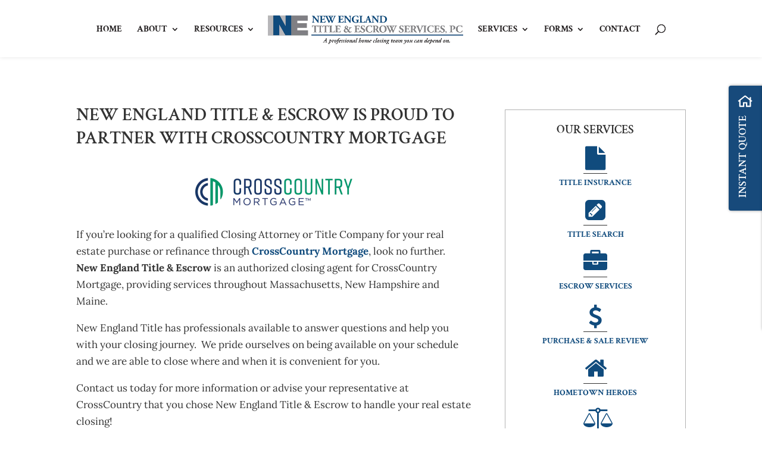

--- FILE ---
content_type: text/html; charset=UTF-8
request_url: https://newenglandtitle.com/new-england-title-escrow-is-proud-to-partner-with-crosscountry-mortgage/
body_size: 36774
content:
<!DOCTYPE html>
<!--[if IE 6]>
<html id="ie6" lang="en-US" prefix="og: http://ogp.me/ns#">
<![endif]-->
<!--[if IE 7]>
<html id="ie7" lang="en-US" prefix="og: http://ogp.me/ns#">
<![endif]-->
<!--[if IE 8]>
<html id="ie8" lang="en-US" prefix="og: http://ogp.me/ns#">
<![endif]-->
<!--[if !(IE 6) | !(IE 7) | !(IE 8)  ]><!-->
<html lang="en-US" prefix="og: http://ogp.me/ns#">
<!--<![endif]-->
<head>
	<meta charset="UTF-8" />
			
	<meta http-equiv="X-UA-Compatible" content="IE=edge">	<meta http-equiv="cache-control" content="max-age=0" />
	<meta http-equiv="cache-control" content="no-cache" />
	<meta http-equiv="expires" content="0" />
	<meta http-equiv="expires" content="Tue, 01 Jan 1980 1:00:00 GMT" />
	<meta http-equiv="pragma" content="no-cache" />
	<link rel="pingback" href="https://newenglandtitle.com/xmlrpc.php" />

		<!--[if lt IE 9]>
	<script src="https://newenglandtitle.com/wp-content/themes/Divi457/js/html5.js" type="text/javascript"></script>
	<![endif]-->

	<script type="text/javascript">
		document.documentElement.className = 'js';
	</script>

	<title>New England Title &amp; Escrow Is Proud To Partner With CrossCountry Mortgage - Andover, Fall River, Worcester, MA | New England Title &amp; Escrow</title>
<link rel="preconnect" href="https://fonts.gstatic.com" crossorigin /><style id="et-builder-googlefonts-cached-inline">/* Original: https://fonts.googleapis.com/css?family=Crimson+Text:regular,italic,600,600italic,700,700italic|Lora:regular,500,600,700,italic,500italic,600italic,700italic&#038;subset=latin,latin-ext&#038;display=swap *//* User Agent: Mozilla/5.0 (Unknown; Linux x86_64) AppleWebKit/538.1 (KHTML, like Gecko) Safari/538.1 Daum/4.1 */@font-face {font-family: 'Crimson Text';font-style: italic;font-weight: 400;font-display: swap;src: url(https://fonts.gstatic.com/s/crimsontext/v19/wlpogwHKFkZgtmSR3NB0oRJfajhfK_M.ttf) format('truetype');}@font-face {font-family: 'Crimson Text';font-style: italic;font-weight: 600;font-display: swap;src: url(https://fonts.gstatic.com/s/crimsontext/v19/wlprgwHKFkZgtmSR3NB0oRJfajCOD-Nc_LA.ttf) format('truetype');}@font-face {font-family: 'Crimson Text';font-style: italic;font-weight: 700;font-display: swap;src: url(https://fonts.gstatic.com/s/crimsontext/v19/wlprgwHKFkZgtmSR3NB0oRJfajDqDuNc_LA.ttf) format('truetype');}@font-face {font-family: 'Crimson Text';font-style: normal;font-weight: 400;font-display: swap;src: url(https://fonts.gstatic.com/s/crimsontext/v19/wlp2gwHKFkZgtmSR3NB0oRJfYQhW.ttf) format('truetype');}@font-face {font-family: 'Crimson Text';font-style: normal;font-weight: 600;font-display: swap;src: url(https://fonts.gstatic.com/s/crimsontext/v19/wlppgwHKFkZgtmSR3NB0oRJXsCxGAtNV.ttf) format('truetype');}@font-face {font-family: 'Crimson Text';font-style: normal;font-weight: 700;font-display: swap;src: url(https://fonts.gstatic.com/s/crimsontext/v19/wlppgwHKFkZgtmSR3NB0oRJX1C1GAtNV.ttf) format('truetype');}@font-face {font-family: 'Lora';font-style: italic;font-weight: 400;font-display: swap;src: url(https://fonts.gstatic.com/s/lora/v37/0QI8MX1D_JOuMw_hLdO6T2wV9KnW-MoFoqF2mQ.ttf) format('truetype');}@font-face {font-family: 'Lora';font-style: italic;font-weight: 500;font-display: swap;src: url(https://fonts.gstatic.com/s/lora/v37/0QI8MX1D_JOuMw_hLdO6T2wV9KnW-PgFoqF2mQ.ttf) format('truetype');}@font-face {font-family: 'Lora';font-style: italic;font-weight: 600;font-display: swap;src: url(https://fonts.gstatic.com/s/lora/v37/0QI8MX1D_JOuMw_hLdO6T2wV9KnW-BQCoqF2mQ.ttf) format('truetype');}@font-face {font-family: 'Lora';font-style: italic;font-weight: 700;font-display: swap;src: url(https://fonts.gstatic.com/s/lora/v37/0QI8MX1D_JOuMw_hLdO6T2wV9KnW-C0CoqF2mQ.ttf) format('truetype');}@font-face {font-family: 'Lora';font-style: normal;font-weight: 400;font-display: swap;src: url(https://fonts.gstatic.com/s/lora/v37/0QI6MX1D_JOuGQbT0gvTJPa787weuxJPkqg.ttf) format('truetype');}@font-face {font-family: 'Lora';font-style: normal;font-weight: 500;font-display: swap;src: url(https://fonts.gstatic.com/s/lora/v37/0QI6MX1D_JOuGQbT0gvTJPa787wsuxJPkqg.ttf) format('truetype');}@font-face {font-family: 'Lora';font-style: normal;font-weight: 600;font-display: swap;src: url(https://fonts.gstatic.com/s/lora/v37/0QI6MX1D_JOuGQbT0gvTJPa787zAvBJPkqg.ttf) format('truetype');}@font-face {font-family: 'Lora';font-style: normal;font-weight: 700;font-display: swap;src: url(https://fonts.gstatic.com/s/lora/v37/0QI6MX1D_JOuGQbT0gvTJPa787z5vBJPkqg.ttf) format('truetype');}/* User Agent: Mozilla/5.0 (Windows NT 6.1; WOW64; rv:27.0) Gecko/20100101 Firefox/27.0 */@font-face {font-family: 'Crimson Text';font-style: italic;font-weight: 400;font-display: swap;src: url(https://fonts.gstatic.com/l/font?kit=wlpogwHKFkZgtmSR3NB0oRJfajhfK_A&skey=e557500e250d718b&v=v19) format('woff');}@font-face {font-family: 'Crimson Text';font-style: italic;font-weight: 600;font-display: swap;src: url(https://fonts.gstatic.com/l/font?kit=wlprgwHKFkZgtmSR3NB0oRJfajCOD-Nc_LM&skey=297741408878cce6&v=v19) format('woff');}@font-face {font-family: 'Crimson Text';font-style: italic;font-weight: 700;font-display: swap;src: url(https://fonts.gstatic.com/l/font?kit=wlprgwHKFkZgtmSR3NB0oRJfajDqDuNc_LM&skey=278c8c85e53f0d85&v=v19) format('woff');}@font-face {font-family: 'Crimson Text';font-style: normal;font-weight: 400;font-display: swap;src: url(https://fonts.gstatic.com/l/font?kit=wlp2gwHKFkZgtmSR3NB0oRJfYQhV&skey=28fc2c78007b71a9&v=v19) format('woff');}@font-face {font-family: 'Crimson Text';font-style: normal;font-weight: 600;font-display: swap;src: url(https://fonts.gstatic.com/l/font?kit=wlppgwHKFkZgtmSR3NB0oRJXsCxGAtNW&skey=8d0e5c65248ec1b9&v=v19) format('woff');}@font-face {font-family: 'Crimson Text';font-style: normal;font-weight: 700;font-display: swap;src: url(https://fonts.gstatic.com/l/font?kit=wlppgwHKFkZgtmSR3NB0oRJX1C1GAtNW&skey=ac5d7eee4a23d97&v=v19) format('woff');}@font-face {font-family: 'Lora';font-style: italic;font-weight: 400;font-display: swap;src: url(https://fonts.gstatic.com/l/font?kit=0QI8MX1D_JOuMw_hLdO6T2wV9KnW-MoFoqF2mg&skey=92aaeeb853a906d8&v=v37) format('woff');}@font-face {font-family: 'Lora';font-style: italic;font-weight: 500;font-display: swap;src: url(https://fonts.gstatic.com/l/font?kit=0QI8MX1D_JOuMw_hLdO6T2wV9KnW-PgFoqF2mg&skey=92aaeeb853a906d8&v=v37) format('woff');}@font-face {font-family: 'Lora';font-style: italic;font-weight: 600;font-display: swap;src: url(https://fonts.gstatic.com/l/font?kit=0QI8MX1D_JOuMw_hLdO6T2wV9KnW-BQCoqF2mg&skey=92aaeeb853a906d8&v=v37) format('woff');}@font-face {font-family: 'Lora';font-style: italic;font-weight: 700;font-display: swap;src: url(https://fonts.gstatic.com/l/font?kit=0QI8MX1D_JOuMw_hLdO6T2wV9KnW-C0CoqF2mg&skey=92aaeeb853a906d8&v=v37) format('woff');}@font-face {font-family: 'Lora';font-style: normal;font-weight: 400;font-display: swap;src: url(https://fonts.gstatic.com/l/font?kit=0QI6MX1D_JOuGQbT0gvTJPa787weuxJPkqs&skey=1d294b6d956fb8e&v=v37) format('woff');}@font-face {font-family: 'Lora';font-style: normal;font-weight: 500;font-display: swap;src: url(https://fonts.gstatic.com/l/font?kit=0QI6MX1D_JOuGQbT0gvTJPa787wsuxJPkqs&skey=1d294b6d956fb8e&v=v37) format('woff');}@font-face {font-family: 'Lora';font-style: normal;font-weight: 600;font-display: swap;src: url(https://fonts.gstatic.com/l/font?kit=0QI6MX1D_JOuGQbT0gvTJPa787zAvBJPkqs&skey=1d294b6d956fb8e&v=v37) format('woff');}@font-face {font-family: 'Lora';font-style: normal;font-weight: 700;font-display: swap;src: url(https://fonts.gstatic.com/l/font?kit=0QI6MX1D_JOuGQbT0gvTJPa787z5vBJPkqs&skey=1d294b6d956fb8e&v=v37) format('woff');}/* User Agent: Mozilla/5.0 (Windows NT 6.3; rv:39.0) Gecko/20100101 Firefox/39.0 */@font-face {font-family: 'Crimson Text';font-style: italic;font-weight: 400;font-display: swap;src: url(https://fonts.gstatic.com/s/crimsontext/v19/wlpogwHKFkZgtmSR3NB0oRJfajhfK_Y.woff2) format('woff2');}@font-face {font-family: 'Crimson Text';font-style: italic;font-weight: 600;font-display: swap;src: url(https://fonts.gstatic.com/s/crimsontext/v19/wlprgwHKFkZgtmSR3NB0oRJfajCOD-Nc_LU.woff2) format('woff2');}@font-face {font-family: 'Crimson Text';font-style: italic;font-weight: 700;font-display: swap;src: url(https://fonts.gstatic.com/s/crimsontext/v19/wlprgwHKFkZgtmSR3NB0oRJfajDqDuNc_LU.woff2) format('woff2');}@font-face {font-family: 'Crimson Text';font-style: normal;font-weight: 400;font-display: swap;src: url(https://fonts.gstatic.com/s/crimsontext/v19/wlp2gwHKFkZgtmSR3NB0oRJfYQhT.woff2) format('woff2');}@font-face {font-family: 'Crimson Text';font-style: normal;font-weight: 600;font-display: swap;src: url(https://fonts.gstatic.com/s/crimsontext/v19/wlppgwHKFkZgtmSR3NB0oRJXsCxGAtNQ.woff2) format('woff2');}@font-face {font-family: 'Crimson Text';font-style: normal;font-weight: 700;font-display: swap;src: url(https://fonts.gstatic.com/s/crimsontext/v19/wlppgwHKFkZgtmSR3NB0oRJX1C1GAtNQ.woff2) format('woff2');}@font-face {font-family: 'Lora';font-style: italic;font-weight: 400;font-display: swap;src: url(https://fonts.gstatic.com/s/lora/v37/0QI8MX1D_JOuMw_hLdO6T2wV9KnW-MoFoqF2nA.woff2) format('woff2');}@font-face {font-family: 'Lora';font-style: italic;font-weight: 500;font-display: swap;src: url(https://fonts.gstatic.com/s/lora/v37/0QI8MX1D_JOuMw_hLdO6T2wV9KnW-PgFoqF2nA.woff2) format('woff2');}@font-face {font-family: 'Lora';font-style: italic;font-weight: 600;font-display: swap;src: url(https://fonts.gstatic.com/s/lora/v37/0QI8MX1D_JOuMw_hLdO6T2wV9KnW-BQCoqF2nA.woff2) format('woff2');}@font-face {font-family: 'Lora';font-style: italic;font-weight: 700;font-display: swap;src: url(https://fonts.gstatic.com/s/lora/v37/0QI8MX1D_JOuMw_hLdO6T2wV9KnW-C0CoqF2nA.woff2) format('woff2');}@font-face {font-family: 'Lora';font-style: normal;font-weight: 400;font-display: swap;src: url(https://fonts.gstatic.com/s/lora/v37/0QI6MX1D_JOuGQbT0gvTJPa787weuxJPkq0.woff2) format('woff2');}@font-face {font-family: 'Lora';font-style: normal;font-weight: 500;font-display: swap;src: url(https://fonts.gstatic.com/s/lora/v37/0QI6MX1D_JOuGQbT0gvTJPa787wsuxJPkq0.woff2) format('woff2');}@font-face {font-family: 'Lora';font-style: normal;font-weight: 600;font-display: swap;src: url(https://fonts.gstatic.com/s/lora/v37/0QI6MX1D_JOuGQbT0gvTJPa787zAvBJPkq0.woff2) format('woff2');}@font-face {font-family: 'Lora';font-style: normal;font-weight: 700;font-display: swap;src: url(https://fonts.gstatic.com/s/lora/v37/0QI6MX1D_JOuGQbT0gvTJPa787z5vBJPkq0.woff2) format('woff2');}</style><meta name='robots' content='max-image-preview:large' />
<script type="text/javascript">
			let jqueryParams=[],jQuery=function(r){return jqueryParams=[...jqueryParams,r],jQuery},$=function(r){return jqueryParams=[...jqueryParams,r],$};window.jQuery=jQuery,window.$=jQuery;let customHeadScripts=!1;jQuery.fn=jQuery.prototype={},$.fn=jQuery.prototype={},jQuery.noConflict=function(r){if(window.jQuery)return jQuery=window.jQuery,$=window.jQuery,customHeadScripts=!0,jQuery.noConflict},jQuery.ready=function(r){jqueryParams=[...jqueryParams,r]},$.ready=function(r){jqueryParams=[...jqueryParams,r]},jQuery.load=function(r){jqueryParams=[...jqueryParams,r]},$.load=function(r){jqueryParams=[...jqueryParams,r]},jQuery.fn.ready=function(r){jqueryParams=[...jqueryParams,r]},$.fn.ready=function(r){jqueryParams=[...jqueryParams,r]};</script>
<!-- This site is optimized with the Yoast SEO plugin v7.3 - https://yoast.com/wordpress/plugins/seo/ -->
<link rel="canonical" href="https://newenglandtitle.com/new-england-title-escrow-is-proud-to-partner-with-crosscountry-mortgage/" />
<meta property="og:locale" content="en_US" />
<meta property="og:type" content="article" />
<meta property="og:title" content="New England Title &amp; Escrow Is Proud To Partner With CrossCountry Mortgage - Andover, Fall River, Worcester, MA | New England Title &amp; Escrow" />
<meta property="og:description" content="If you’re looking for a qualified Closing Attorney or Title Company for your real estate purchase or refinance through CrossCountry Mortgage, look no further.  New England Title &amp; Escrow is an authorized closing agent for CrossCountry Mortgage, providing services throughout Massachusetts, New Hampshire and Maine. New England Title has professionals available to answer questions and&hellip;" />
<meta property="og:url" content="https://newenglandtitle.com/new-england-title-escrow-is-proud-to-partner-with-crosscountry-mortgage/" />
<meta property="og:site_name" content="Andover, Fall River, Worcester, MA | New England Title &amp; Escrow" />
<meta property="og:image" content="https://newenglandtitle.com/wp-content/uploads/sites/153/2022/03/CCM_LogoFull_Print_Horizontal_4C@4x-002-300x81.png" />
<meta property="og:image:secure_url" content="https://newenglandtitle.com/wp-content/uploads/sites/153/2022/03/CCM_LogoFull_Print_Horizontal_4C@4x-002-300x81.png" />
<meta name="twitter:card" content="summary_large_image" />
<meta name="twitter:description" content="If you’re looking for a qualified Closing Attorney or Title Company for your real estate purchase or refinance through CrossCountry Mortgage, look no further.  New England Title &amp; Escrow is an authorized closing agent for CrossCountry Mortgage, providing services throughout Massachusetts, New Hampshire and Maine. New England Title has professionals available to answer questions and&hellip;" />
<meta name="twitter:title" content="New England Title &amp; Escrow Is Proud To Partner With CrossCountry Mortgage - Andover, Fall River, Worcester, MA | New England Title &amp; Escrow" />
<meta name="twitter:image" content="https://newenglandtitle.com/wp-content/uploads/sites/153/2022/03/CCM_LogoFull_Print_Horizontal_4C@4x-002-300x81.png" />
<!-- / Yoast SEO plugin. -->

<link rel='dns-prefetch' href='//netdna.bootstrapcdn.com' />
<link rel='dns-prefetch' href='//cdn.jsdelivr.net' />
<link rel="alternate" type="application/rss+xml" title="Andover, Fall River, Worcester, MA | New England Title &amp; Escrow &raquo; Feed" href="https://newenglandtitle.com/feed/" />
<meta content="TitleTapNewDesign v.4.5.7" name="generator"/><link rel='stylesheet' id='gtranslate-style-css'  href='https://newenglandtitle.com/wp-content/plugins/gtranslate/gtranslate-style24.css' type='text/css' media='all' />
<link rel='stylesheet' id='wp-block-library-css'  href='https://newenglandtitle.com/wp-includes/css/dist/block-library/style.min.css' type='text/css' media='all' />
<style id='wp-block-library-theme-inline-css' type='text/css'>
.wp-block-audio figcaption{color:#555;font-size:13px;text-align:center}.is-dark-theme .wp-block-audio figcaption{color:hsla(0,0%,100%,.65)}.wp-block-code>code{font-family:Menlo,Consolas,monaco,monospace;color:#1e1e1e;padding:.8em 1em;border:1px solid #ddd;border-radius:4px}.wp-block-embed figcaption{color:#555;font-size:13px;text-align:center}.is-dark-theme .wp-block-embed figcaption{color:hsla(0,0%,100%,.65)}.blocks-gallery-caption{color:#555;font-size:13px;text-align:center}.is-dark-theme .blocks-gallery-caption{color:hsla(0,0%,100%,.65)}.wp-block-image figcaption{color:#555;font-size:13px;text-align:center}.is-dark-theme .wp-block-image figcaption{color:hsla(0,0%,100%,.65)}.wp-block-pullquote{border-top:4px solid;border-bottom:4px solid;margin-bottom:1.75em;color:currentColor}.wp-block-pullquote__citation,.wp-block-pullquote cite,.wp-block-pullquote footer{color:currentColor;text-transform:uppercase;font-size:.8125em;font-style:normal}.wp-block-quote{border-left:.25em solid;margin:0 0 1.75em;padding-left:1em}.wp-block-quote cite,.wp-block-quote footer{color:currentColor;font-size:.8125em;position:relative;font-style:normal}.wp-block-quote.has-text-align-right{border-left:none;border-right:.25em solid;padding-left:0;padding-right:1em}.wp-block-quote.has-text-align-center{border:none;padding-left:0}.wp-block-quote.is-large,.wp-block-quote.is-style-large,.wp-block-quote.is-style-plain{border:none}.wp-block-search .wp-block-search__label{font-weight:700}.wp-block-group:where(.has-background){padding:1.25em 2.375em}.wp-block-separator{border:none;border-bottom:2px solid;margin-left:auto;margin-right:auto;opacity:.4}.wp-block-separator:not(.is-style-wide):not(.is-style-dots){width:100px}.wp-block-separator.has-background:not(.is-style-dots){border-bottom:none;height:1px}.wp-block-separator.has-background:not(.is-style-wide):not(.is-style-dots){height:2px}.wp-block-table thead{border-bottom:3px solid}.wp-block-table tfoot{border-top:3px solid}.wp-block-table td,.wp-block-table th{padding:.5em;border:1px solid;word-break:normal}.wp-block-table figcaption{color:#555;font-size:13px;text-align:center}.is-dark-theme .wp-block-table figcaption{color:hsla(0,0%,100%,.65)}.wp-block-video figcaption{color:#555;font-size:13px;text-align:center}.is-dark-theme .wp-block-video figcaption{color:hsla(0,0%,100%,.65)}.wp-block-template-part.has-background{padding:1.25em 2.375em;margin-top:0;margin-bottom:0}
</style>
<style id='global-styles-inline-css' type='text/css'>
body{--wp--preset--color--black: #000000;--wp--preset--color--cyan-bluish-gray: #abb8c3;--wp--preset--color--white: #ffffff;--wp--preset--color--pale-pink: #f78da7;--wp--preset--color--vivid-red: #cf2e2e;--wp--preset--color--luminous-vivid-orange: #ff6900;--wp--preset--color--luminous-vivid-amber: #fcb900;--wp--preset--color--light-green-cyan: #7bdcb5;--wp--preset--color--vivid-green-cyan: #00d084;--wp--preset--color--pale-cyan-blue: #8ed1fc;--wp--preset--color--vivid-cyan-blue: #0693e3;--wp--preset--color--vivid-purple: #9b51e0;--wp--preset--gradient--vivid-cyan-blue-to-vivid-purple: linear-gradient(135deg,rgba(6,147,227,1) 0%,rgb(155,81,224) 100%);--wp--preset--gradient--light-green-cyan-to-vivid-green-cyan: linear-gradient(135deg,rgb(122,220,180) 0%,rgb(0,208,130) 100%);--wp--preset--gradient--luminous-vivid-amber-to-luminous-vivid-orange: linear-gradient(135deg,rgba(252,185,0,1) 0%,rgba(255,105,0,1) 100%);--wp--preset--gradient--luminous-vivid-orange-to-vivid-red: linear-gradient(135deg,rgba(255,105,0,1) 0%,rgb(207,46,46) 100%);--wp--preset--gradient--very-light-gray-to-cyan-bluish-gray: linear-gradient(135deg,rgb(238,238,238) 0%,rgb(169,184,195) 100%);--wp--preset--gradient--cool-to-warm-spectrum: linear-gradient(135deg,rgb(74,234,220) 0%,rgb(151,120,209) 20%,rgb(207,42,186) 40%,rgb(238,44,130) 60%,rgb(251,105,98) 80%,rgb(254,248,76) 100%);--wp--preset--gradient--blush-light-purple: linear-gradient(135deg,rgb(255,206,236) 0%,rgb(152,150,240) 100%);--wp--preset--gradient--blush-bordeaux: linear-gradient(135deg,rgb(254,205,165) 0%,rgb(254,45,45) 50%,rgb(107,0,62) 100%);--wp--preset--gradient--luminous-dusk: linear-gradient(135deg,rgb(255,203,112) 0%,rgb(199,81,192) 50%,rgb(65,88,208) 100%);--wp--preset--gradient--pale-ocean: linear-gradient(135deg,rgb(255,245,203) 0%,rgb(182,227,212) 50%,rgb(51,167,181) 100%);--wp--preset--gradient--electric-grass: linear-gradient(135deg,rgb(202,248,128) 0%,rgb(113,206,126) 100%);--wp--preset--gradient--midnight: linear-gradient(135deg,rgb(2,3,129) 0%,rgb(40,116,252) 100%);--wp--preset--duotone--dark-grayscale: url('#wp-duotone-dark-grayscale');--wp--preset--duotone--grayscale: url('#wp-duotone-grayscale');--wp--preset--duotone--purple-yellow: url('#wp-duotone-purple-yellow');--wp--preset--duotone--blue-red: url('#wp-duotone-blue-red');--wp--preset--duotone--midnight: url('#wp-duotone-midnight');--wp--preset--duotone--magenta-yellow: url('#wp-duotone-magenta-yellow');--wp--preset--duotone--purple-green: url('#wp-duotone-purple-green');--wp--preset--duotone--blue-orange: url('#wp-duotone-blue-orange');--wp--preset--font-size--small: 13px;--wp--preset--font-size--medium: 20px;--wp--preset--font-size--large: 36px;--wp--preset--font-size--x-large: 42px;}body { margin: 0; }.wp-site-blocks > .alignleft { float: left; margin-right: 2em; }.wp-site-blocks > .alignright { float: right; margin-left: 2em; }.wp-site-blocks > .aligncenter { justify-content: center; margin-left: auto; margin-right: auto; }.has-black-color{color: var(--wp--preset--color--black) !important;}.has-cyan-bluish-gray-color{color: var(--wp--preset--color--cyan-bluish-gray) !important;}.has-white-color{color: var(--wp--preset--color--white) !important;}.has-pale-pink-color{color: var(--wp--preset--color--pale-pink) !important;}.has-vivid-red-color{color: var(--wp--preset--color--vivid-red) !important;}.has-luminous-vivid-orange-color{color: var(--wp--preset--color--luminous-vivid-orange) !important;}.has-luminous-vivid-amber-color{color: var(--wp--preset--color--luminous-vivid-amber) !important;}.has-light-green-cyan-color{color: var(--wp--preset--color--light-green-cyan) !important;}.has-vivid-green-cyan-color{color: var(--wp--preset--color--vivid-green-cyan) !important;}.has-pale-cyan-blue-color{color: var(--wp--preset--color--pale-cyan-blue) !important;}.has-vivid-cyan-blue-color{color: var(--wp--preset--color--vivid-cyan-blue) !important;}.has-vivid-purple-color{color: var(--wp--preset--color--vivid-purple) !important;}.has-black-background-color{background-color: var(--wp--preset--color--black) !important;}.has-cyan-bluish-gray-background-color{background-color: var(--wp--preset--color--cyan-bluish-gray) !important;}.has-white-background-color{background-color: var(--wp--preset--color--white) !important;}.has-pale-pink-background-color{background-color: var(--wp--preset--color--pale-pink) !important;}.has-vivid-red-background-color{background-color: var(--wp--preset--color--vivid-red) !important;}.has-luminous-vivid-orange-background-color{background-color: var(--wp--preset--color--luminous-vivid-orange) !important;}.has-luminous-vivid-amber-background-color{background-color: var(--wp--preset--color--luminous-vivid-amber) !important;}.has-light-green-cyan-background-color{background-color: var(--wp--preset--color--light-green-cyan) !important;}.has-vivid-green-cyan-background-color{background-color: var(--wp--preset--color--vivid-green-cyan) !important;}.has-pale-cyan-blue-background-color{background-color: var(--wp--preset--color--pale-cyan-blue) !important;}.has-vivid-cyan-blue-background-color{background-color: var(--wp--preset--color--vivid-cyan-blue) !important;}.has-vivid-purple-background-color{background-color: var(--wp--preset--color--vivid-purple) !important;}.has-black-border-color{border-color: var(--wp--preset--color--black) !important;}.has-cyan-bluish-gray-border-color{border-color: var(--wp--preset--color--cyan-bluish-gray) !important;}.has-white-border-color{border-color: var(--wp--preset--color--white) !important;}.has-pale-pink-border-color{border-color: var(--wp--preset--color--pale-pink) !important;}.has-vivid-red-border-color{border-color: var(--wp--preset--color--vivid-red) !important;}.has-luminous-vivid-orange-border-color{border-color: var(--wp--preset--color--luminous-vivid-orange) !important;}.has-luminous-vivid-amber-border-color{border-color: var(--wp--preset--color--luminous-vivid-amber) !important;}.has-light-green-cyan-border-color{border-color: var(--wp--preset--color--light-green-cyan) !important;}.has-vivid-green-cyan-border-color{border-color: var(--wp--preset--color--vivid-green-cyan) !important;}.has-pale-cyan-blue-border-color{border-color: var(--wp--preset--color--pale-cyan-blue) !important;}.has-vivid-cyan-blue-border-color{border-color: var(--wp--preset--color--vivid-cyan-blue) !important;}.has-vivid-purple-border-color{border-color: var(--wp--preset--color--vivid-purple) !important;}.has-vivid-cyan-blue-to-vivid-purple-gradient-background{background: var(--wp--preset--gradient--vivid-cyan-blue-to-vivid-purple) !important;}.has-light-green-cyan-to-vivid-green-cyan-gradient-background{background: var(--wp--preset--gradient--light-green-cyan-to-vivid-green-cyan) !important;}.has-luminous-vivid-amber-to-luminous-vivid-orange-gradient-background{background: var(--wp--preset--gradient--luminous-vivid-amber-to-luminous-vivid-orange) !important;}.has-luminous-vivid-orange-to-vivid-red-gradient-background{background: var(--wp--preset--gradient--luminous-vivid-orange-to-vivid-red) !important;}.has-very-light-gray-to-cyan-bluish-gray-gradient-background{background: var(--wp--preset--gradient--very-light-gray-to-cyan-bluish-gray) !important;}.has-cool-to-warm-spectrum-gradient-background{background: var(--wp--preset--gradient--cool-to-warm-spectrum) !important;}.has-blush-light-purple-gradient-background{background: var(--wp--preset--gradient--blush-light-purple) !important;}.has-blush-bordeaux-gradient-background{background: var(--wp--preset--gradient--blush-bordeaux) !important;}.has-luminous-dusk-gradient-background{background: var(--wp--preset--gradient--luminous-dusk) !important;}.has-pale-ocean-gradient-background{background: var(--wp--preset--gradient--pale-ocean) !important;}.has-electric-grass-gradient-background{background: var(--wp--preset--gradient--electric-grass) !important;}.has-midnight-gradient-background{background: var(--wp--preset--gradient--midnight) !important;}.has-small-font-size{font-size: var(--wp--preset--font-size--small) !important;}.has-medium-font-size{font-size: var(--wp--preset--font-size--medium) !important;}.has-large-font-size{font-size: var(--wp--preset--font-size--large) !important;}.has-x-large-font-size{font-size: var(--wp--preset--font-size--x-large) !important;}
</style>
<link rel='stylesheet' id='titletap-pplb-style-css'  href='https://newenglandtitle.com/wp-content/plugins/protected-posts-logout-button/titletap_pplb.css' type='text/css' media='all' />
<link rel='stylesheet' id='tt-font-awesome-css'  href='https://newenglandtitle.com/wp-content/plugins/titletap-plugin/inc/font-awesome/css/font-awesome.min.css' type='text/css' media='all' />
<link rel='stylesheet' id='tt-global-css-css'  href='https://newenglandtitle.com/wp-content/plugins/titletap-plugin/css/tt-global.css' type='text/css' media='all' />
<link rel='stylesheet' id='tt-custom-css-css'  href='https://newenglandtitle.com/wp-content/plugins/titletap-plugin/css/tt-custom.css' type='text/css' media='all' />
<link rel='stylesheet' id='contact-form-7-css'  href='https://newenglandtitle.com/wp-content/plugins/contact-form-7/includes/css/styles.css' type='text/css' media='all' />
<link rel='stylesheet' id='jquery-ui-timepicker-css'  href='https://newenglandtitle.com/wp-content/plugins/contact-form-7-datepicker/js/jquery-ui-timepicker/jquery-ui-timepicker-addon.min.css' type='text/css' media='all' />
<link rel='stylesheet' id='events-manager-css'  href='https://newenglandtitle.com/wp-content/plugins/events-manager/includes/css/events_manager.css' type='text/css' media='all' />
<link rel='stylesheet' id='testimonial-rotator-style-css'  href='https://newenglandtitle.com/wp-content/plugins/testimonial-rotator/testimonial-rotator-style.css' type='text/css' media='all' />
<link rel='stylesheet' id='font-awesome-css'  href='//netdna.bootstrapcdn.com/font-awesome/latest/css/font-awesome.min.css' type='text/css' media='all' />
<link rel='stylesheet' id='wp-fullcalendar-css'  href='https://newenglandtitle.com/wp-content/plugins/wp-fullcalendar/includes/css/main.css' type='text/css' media='all' />
<link rel='stylesheet' id='wp-fullcalendar-tippy-light-border-css'  href='https://newenglandtitle.com/wp-content/plugins/wp-fullcalendar/includes/css/tippy/light-border.css' type='text/css' media='all' />
<style id='divi-style-parent-inline-inline-css' type='text/css'>
/*!
Theme Name: Divi
Theme URI: http://www.elegantthemes.com/gallery/divi/
Version: 4.27.3
Description: Smart. Flexible. Beautiful. Divi is the most powerful theme in our collection.
Author: Elegant Themes
Author URI: http://www.elegantthemes.com
License: GNU General Public License v2
License URI: http://www.gnu.org/licenses/gpl-2.0.html
*/

a,abbr,acronym,address,applet,b,big,blockquote,body,center,cite,code,dd,del,dfn,div,dl,dt,em,fieldset,font,form,h1,h2,h3,h4,h5,h6,html,i,iframe,img,ins,kbd,label,legend,li,object,ol,p,pre,q,s,samp,small,span,strike,strong,sub,sup,tt,u,ul,var{margin:0;padding:0;border:0;outline:0;font-size:100%;-ms-text-size-adjust:100%;-webkit-text-size-adjust:100%;vertical-align:baseline;background:transparent}body{line-height:1}ol,ul{list-style:none}blockquote,q{quotes:none}blockquote:after,blockquote:before,q:after,q:before{content:"";content:none}blockquote{margin:20px 0 30px;border-left:5px solid;padding-left:20px}:focus{outline:0}del{text-decoration:line-through}pre{overflow:auto;padding:10px}figure{margin:0}table{border-collapse:collapse;border-spacing:0}article,aside,footer,header,hgroup,nav,section{display:block}body{font-family:Open Sans,Arial,sans-serif;font-size:14px;color:#666;background-color:#fff;line-height:1.7em;font-weight:500;-webkit-font-smoothing:antialiased;-moz-osx-font-smoothing:grayscale}body.page-template-page-template-blank-php #page-container{padding-top:0!important}body.et_cover_background{background-size:cover!important;background-position:top!important;background-repeat:no-repeat!important;background-attachment:fixed}a{color:#2ea3f2}a,a:hover{text-decoration:none}p{padding-bottom:1em}p:not(.has-background):last-of-type{padding-bottom:0}p.et_normal_padding{padding-bottom:1em}strong{font-weight:700}cite,em,i{font-style:italic}code,pre{font-family:Courier New,monospace;margin-bottom:10px}ins{text-decoration:none}sub,sup{height:0;line-height:1;position:relative;vertical-align:baseline}sup{bottom:.8em}sub{top:.3em}dl{margin:0 0 1.5em}dl dt{font-weight:700}dd{margin-left:1.5em}blockquote p{padding-bottom:0}embed,iframe,object,video{max-width:100%}h1,h2,h3,h4,h5,h6{color:#333;padding-bottom:10px;line-height:1em;font-weight:500}h1 a,h2 a,h3 a,h4 a,h5 a,h6 a{color:inherit}h1{font-size:30px}h2{font-size:26px}h3{font-size:22px}h4{font-size:18px}h5{font-size:16px}h6{font-size:14px}input{-webkit-appearance:none}input[type=checkbox]{-webkit-appearance:checkbox}input[type=radio]{-webkit-appearance:radio}input.text,input.title,input[type=email],input[type=password],input[type=tel],input[type=text],select,textarea{background-color:#fff;border:1px solid #bbb;padding:2px;color:#4e4e4e}input.text:focus,input.title:focus,input[type=text]:focus,select:focus,textarea:focus{border-color:#2d3940;color:#3e3e3e}input.text,input.title,input[type=text],select,textarea{margin:0}textarea{padding:4px}button,input,select,textarea{font-family:inherit}img{max-width:100%;height:auto}.clear{clear:both}br.clear{margin:0;padding:0}.pagination{clear:both}#et_search_icon:hover,.et-social-icon a:hover,.et_password_protected_form .et_submit_button,.form-submit .et_pb_buttontton.alt.disabled,.nav-single a,.posted_in a{color:#2ea3f2}.et-search-form,blockquote{border-color:#2ea3f2}#main-content{background-color:#fff}.container{width:80%;max-width:1080px;margin:auto;position:relative}body:not(.et-tb) #main-content .container,body:not(.et-tb-has-header) #main-content .container{padding-top:58px}.et_full_width_page #main-content .container:before{display:none}.main_title{margin-bottom:20px}.et_password_protected_form .et_submit_button:hover,.form-submit .et_pb_button:hover{background:rgba(0,0,0,.05)}.et_button_icon_visible .et_pb_button{padding-right:2em;padding-left:.7em}.et_button_icon_visible .et_pb_button:after{opacity:1;margin-left:0}.et_button_left .et_pb_button:hover:after{left:.15em}.et_button_left .et_pb_button:after{margin-left:0;left:1em}.et_button_icon_visible.et_button_left .et_pb_button,.et_button_left .et_pb_button:hover,.et_button_left .et_pb_module .et_pb_button:hover{padding-left:2em;padding-right:.7em}.et_button_icon_visible.et_button_left .et_pb_button:after,.et_button_left .et_pb_button:hover:after{left:.15em}.et_password_protected_form .et_submit_button:hover,.form-submit .et_pb_button:hover{padding:.3em 1em}.et_button_no_icon .et_pb_button:after{display:none}.et_button_no_icon.et_button_icon_visible.et_button_left .et_pb_button,.et_button_no_icon.et_button_left .et_pb_button:hover,.et_button_no_icon .et_pb_button,.et_button_no_icon .et_pb_button:hover{padding:.3em 1em!important}.et_button_custom_icon .et_pb_button:after{line-height:1.7em}.et_button_custom_icon.et_button_icon_visible .et_pb_button:after,.et_button_custom_icon .et_pb_button:hover:after{margin-left:.3em}#left-area .post_format-post-format-gallery .wp-block-gallery:first-of-type{padding:0;margin-bottom:-16px}.entry-content table:not(.variations){border:1px solid #eee;margin:0 0 15px;text-align:left;width:100%}.entry-content thead th,.entry-content tr th{color:#555;font-weight:700;padding:9px 24px}.entry-content tr td{border-top:1px solid #eee;padding:6px 24px}#left-area ul,.entry-content ul,.et-l--body ul,.et-l--footer ul,.et-l--header ul{list-style-type:disc;padding:0 0 23px 1em;line-height:26px}#left-area ol,.entry-content ol,.et-l--body ol,.et-l--footer ol,.et-l--header ol{list-style-type:decimal;list-style-position:inside;padding:0 0 23px;line-height:26px}#left-area ul li ul,.entry-content ul li ol{padding:2px 0 2px 20px}#left-area ol li ul,.entry-content ol li ol,.et-l--body ol li ol,.et-l--footer ol li ol,.et-l--header ol li ol{padding:2px 0 2px 35px}#left-area ul.wp-block-gallery{display:-webkit-box;display:-ms-flexbox;display:flex;-ms-flex-wrap:wrap;flex-wrap:wrap;list-style-type:none;padding:0}#left-area ul.products{padding:0!important;line-height:1.7!important;list-style:none!important}.gallery-item a{display:block}.gallery-caption,.gallery-item a{width:90%}#wpadminbar{z-index:100001}#left-area .post-meta{font-size:14px;padding-bottom:15px}#left-area .post-meta a{text-decoration:none;color:#666}#left-area .et_featured_image{padding-bottom:7px}.single .post{padding-bottom:25px}body.single .et_audio_content{margin-bottom:-6px}.nav-single a{text-decoration:none;color:#2ea3f2;font-size:14px;font-weight:400}.nav-previous{float:left}.nav-next{float:right}.et_password_protected_form p input{background-color:#eee;border:none!important;width:100%!important;border-radius:0!important;font-size:14px;color:#999!important;padding:16px!important;-webkit-box-sizing:border-box;box-sizing:border-box}.et_password_protected_form label{display:none}.et_password_protected_form .et_submit_button{font-family:inherit;display:block;float:right;margin:8px auto 0;cursor:pointer}.post-password-required p.nocomments.container{max-width:100%}.post-password-required p.nocomments.container:before{display:none}.aligncenter,div.post .new-post .aligncenter{display:block;margin-left:auto;margin-right:auto}.wp-caption{border:1px solid #ddd;text-align:center;background-color:#f3f3f3;margin-bottom:10px;max-width:96%;padding:8px}.wp-caption.alignleft{margin:0 30px 20px 0}.wp-caption.alignright{margin:0 0 20px 30px}.wp-caption img{margin:0;padding:0;border:0}.wp-caption p.wp-caption-text{font-size:12px;padding:0 4px 5px;margin:0}.alignright{float:right}.alignleft{float:left}img.alignleft{display:inline;float:left;margin-right:15px}img.alignright{display:inline;float:right;margin-left:15px}.page.et_pb_pagebuilder_layout #main-content{background-color:transparent}body #main-content .et_builder_inner_content>h1,body #main-content .et_builder_inner_content>h2,body #main-content .et_builder_inner_content>h3,body #main-content .et_builder_inner_content>h4,body #main-content .et_builder_inner_content>h5,body #main-content .et_builder_inner_content>h6{line-height:1.4em}body #main-content .et_builder_inner_content>p{line-height:1.7em}.wp-block-pullquote{margin:20px 0 30px}.wp-block-pullquote.has-background blockquote{border-left:none}.wp-block-group.has-background{padding:1.5em 1.5em .5em}@media (min-width:981px){#left-area{width:79.125%;padding-bottom:23px}#main-content .container:before{content:"";position:absolute;top:0;height:100%;width:1px;background-color:#e2e2e2}.et_full_width_page #left-area,.et_no_sidebar #left-area{float:none;width:100%!important}.et_full_width_page #left-area{padding-bottom:0}.et_no_sidebar #main-content .container:before{display:none}}@media (max-width:980px){#page-container{padding-top:80px}.et-tb #page-container,.et-tb-has-header #page-container{padding-top:0!important}#left-area,#sidebar{width:100%!important}#main-content .container:before{display:none!important}.et_full_width_page .et_gallery_item:nth-child(4n+1){clear:none}}@media print{#page-container{padding-top:0!important}}#wp-admin-bar-et-use-visual-builder a:before{font-family:ETmodules!important;content:"\e625";font-size:30px!important;width:28px;margin-top:-3px;color:#974df3!important}#wp-admin-bar-et-use-visual-builder:hover a:before{color:#fff!important}#wp-admin-bar-et-use-visual-builder:hover a,#wp-admin-bar-et-use-visual-builder a:hover{transition:background-color .5s ease;-webkit-transition:background-color .5s ease;-moz-transition:background-color .5s ease;background-color:#7e3bd0!important;color:#fff!important}* html .clearfix,:first-child+html .clearfix{zoom:1}.iphone .et_pb_section_video_bg video::-webkit-media-controls-start-playback-button{display:none!important;-webkit-appearance:none}.et_mobile_device .et_pb_section_parallax .et_pb_parallax_css{background-attachment:scroll}.et-social-facebook a.icon:before{content:"\e093"}.et-social-twitter a.icon:before{content:"\e094"}.et-social-google-plus a.icon:before{content:"\e096"}.et-social-instagram a.icon:before{content:"\e09a"}.et-social-rss a.icon:before{content:"\e09e"}.ai1ec-single-event:after{content:" ";display:table;clear:both}.evcal_event_details .evcal_evdata_cell .eventon_details_shading_bot.eventon_details_shading_bot{z-index:3}.wp-block-divi-layout{margin-bottom:1em}*{-webkit-box-sizing:border-box;box-sizing:border-box}#et-info-email:before,#et-info-phone:before,#et_search_icon:before,.comment-reply-link:after,.et-cart-info span:before,.et-pb-arrow-next:before,.et-pb-arrow-prev:before,.et-social-icon a:before,.et_audio_container .mejs-playpause-button button:before,.et_audio_container .mejs-volume-button button:before,.et_overlay:before,.et_password_protected_form .et_submit_button:after,.et_pb_button:after,.et_pb_contact_reset:after,.et_pb_contact_submit:after,.et_pb_font_icon:before,.et_pb_newsletter_button:after,.et_pb_pricing_table_button:after,.et_pb_promo_button:after,.et_pb_testimonial:before,.et_pb_toggle_title:before,.form-submit .et_pb_button:after,.mobile_menu_bar:before,a.et_pb_more_button:after{font-family:ETmodules!important;speak:none;font-style:normal;font-weight:400;-webkit-font-feature-settings:normal;font-feature-settings:normal;font-variant:normal;text-transform:none;line-height:1;-webkit-font-smoothing:antialiased;-moz-osx-font-smoothing:grayscale;text-shadow:0 0;direction:ltr}.et-pb-icon,.et_pb_custom_button_icon.et_pb_button:after,.et_pb_login .et_pb_custom_button_icon.et_pb_button:after,.et_pb_woo_custom_button_icon .button.et_pb_custom_button_icon.et_pb_button:after,.et_pb_woo_custom_button_icon .button.et_pb_custom_button_icon.et_pb_button:hover:after{content:attr(data-icon)}.et-pb-icon{font-family:ETmodules;speak:none;font-weight:400;-webkit-font-feature-settings:normal;font-feature-settings:normal;font-variant:normal;text-transform:none;line-height:1;-webkit-font-smoothing:antialiased;font-size:96px;font-style:normal;display:inline-block;-webkit-box-sizing:border-box;box-sizing:border-box;direction:ltr}#et-ajax-saving{display:none;-webkit-transition:background .3s,-webkit-box-shadow .3s;transition:background .3s,-webkit-box-shadow .3s;transition:background .3s,box-shadow .3s;transition:background .3s,box-shadow .3s,-webkit-box-shadow .3s;-webkit-box-shadow:rgba(0,139,219,.247059) 0 0 60px;box-shadow:0 0 60px rgba(0,139,219,.247059);position:fixed;top:50%;left:50%;width:50px;height:50px;background:#fff;border-radius:50px;margin:-25px 0 0 -25px;z-index:999999;text-align:center}#et-ajax-saving img{margin:9px}.et-safe-mode-indicator,.et-safe-mode-indicator:focus,.et-safe-mode-indicator:hover{-webkit-box-shadow:0 5px 10px rgba(41,196,169,.15);box-shadow:0 5px 10px rgba(41,196,169,.15);background:#29c4a9;color:#fff;font-size:14px;font-weight:600;padding:12px;line-height:16px;border-radius:3px;position:fixed;bottom:30px;right:30px;z-index:999999;text-decoration:none;font-family:Open Sans,sans-serif;-webkit-font-smoothing:antialiased;-moz-osx-font-smoothing:grayscale}.et_pb_button{font-size:20px;font-weight:500;padding:.3em 1em;line-height:1.7em!important;background-color:transparent;background-size:cover;background-position:50%;background-repeat:no-repeat;border:2px solid;border-radius:3px;-webkit-transition-duration:.2s;transition-duration:.2s;-webkit-transition-property:all!important;transition-property:all!important}.et_pb_button,.et_pb_button_inner{position:relative}.et_pb_button:hover,.et_pb_module .et_pb_button:hover{border:2px solid transparent;padding:.3em 2em .3em .7em}.et_pb_button:hover{background-color:hsla(0,0%,100%,.2)}.et_pb_bg_layout_light.et_pb_button:hover,.et_pb_bg_layout_light .et_pb_button:hover{background-color:rgba(0,0,0,.05)}.et_pb_button:after,.et_pb_button:before{font-size:32px;line-height:1em;content:"\35";opacity:0;position:absolute;margin-left:-1em;-webkit-transition:all .2s;transition:all .2s;text-transform:none;-webkit-font-feature-settings:"kern" off;font-feature-settings:"kern" off;font-variant:none;font-style:normal;font-weight:400;text-shadow:none}.et_pb_button.et_hover_enabled:hover:after,.et_pb_button.et_pb_hovered:hover:after{-webkit-transition:none!important;transition:none!important}.et_pb_button:before{display:none}.et_pb_button:hover:after{opacity:1;margin-left:0}.et_pb_column_1_3 h1,.et_pb_column_1_4 h1,.et_pb_column_1_5 h1,.et_pb_column_1_6 h1,.et_pb_column_2_5 h1{font-size:26px}.et_pb_column_1_3 h2,.et_pb_column_1_4 h2,.et_pb_column_1_5 h2,.et_pb_column_1_6 h2,.et_pb_column_2_5 h2{font-size:23px}.et_pb_column_1_3 h3,.et_pb_column_1_4 h3,.et_pb_column_1_5 h3,.et_pb_column_1_6 h3,.et_pb_column_2_5 h3{font-size:20px}.et_pb_column_1_3 h4,.et_pb_column_1_4 h4,.et_pb_column_1_5 h4,.et_pb_column_1_6 h4,.et_pb_column_2_5 h4{font-size:18px}.et_pb_column_1_3 h5,.et_pb_column_1_4 h5,.et_pb_column_1_5 h5,.et_pb_column_1_6 h5,.et_pb_column_2_5 h5{font-size:16px}.et_pb_column_1_3 h6,.et_pb_column_1_4 h6,.et_pb_column_1_5 h6,.et_pb_column_1_6 h6,.et_pb_column_2_5 h6{font-size:15px}.et_pb_bg_layout_dark,.et_pb_bg_layout_dark h1,.et_pb_bg_layout_dark h2,.et_pb_bg_layout_dark h3,.et_pb_bg_layout_dark h4,.et_pb_bg_layout_dark h5,.et_pb_bg_layout_dark h6{color:#fff!important}.et_pb_module.et_pb_text_align_left{text-align:left}.et_pb_module.et_pb_text_align_center{text-align:center}.et_pb_module.et_pb_text_align_right{text-align:right}.et_pb_module.et_pb_text_align_justified{text-align:justify}.clearfix:after{visibility:hidden;display:block;font-size:0;content:" ";clear:both;height:0}.et_pb_bg_layout_light .et_pb_more_button{color:#2ea3f2}.et_builder_inner_content{position:relative;z-index:1}header .et_builder_inner_content{z-index:2}.et_pb_css_mix_blend_mode_passthrough{mix-blend-mode:unset!important}.et_pb_image_container{margin:-20px -20px 29px}.et_pb_module_inner{position:relative}.et_hover_enabled_preview{z-index:2}.et_hover_enabled:hover{position:relative;z-index:2}.et_pb_all_tabs,.et_pb_module,.et_pb_posts_nav a,.et_pb_tab,.et_pb_with_background{position:relative;background-size:cover;background-position:50%;background-repeat:no-repeat}.et_pb_background_mask,.et_pb_background_pattern{bottom:0;left:0;position:absolute;right:0;top:0}.et_pb_background_mask{background-size:calc(100% + 2px) calc(100% + 2px);background-repeat:no-repeat;background-position:50%;overflow:hidden}.et_pb_background_pattern{background-position:0 0;background-repeat:repeat}.et_pb_with_border{position:relative;border:0 solid #333}.post-password-required .et_pb_row{padding:0;width:100%}.post-password-required .et_password_protected_form{min-height:0}body.et_pb_pagebuilder_layout.et_pb_show_title .post-password-required .et_password_protected_form h1,body:not(.et_pb_pagebuilder_layout) .post-password-required .et_password_protected_form h1{display:none}.et_pb_no_bg{padding:0!important}.et_overlay.et_pb_inline_icon:before,.et_pb_inline_icon:before{content:attr(data-icon)}.et_pb_more_button{color:inherit;text-shadow:none;text-decoration:none;display:inline-block;margin-top:20px}.et_parallax_bg_wrap{overflow:hidden;position:absolute;top:0;right:0;bottom:0;left:0}.et_parallax_bg{background-repeat:no-repeat;background-position:top;background-size:cover;position:absolute;bottom:0;left:0;width:100%;height:100%;display:block}.et_parallax_bg.et_parallax_bg__hover,.et_parallax_bg.et_parallax_bg_phone,.et_parallax_bg.et_parallax_bg_tablet,.et_parallax_gradient.et_parallax_gradient__hover,.et_parallax_gradient.et_parallax_gradient_phone,.et_parallax_gradient.et_parallax_gradient_tablet,.et_pb_section_parallax_hover:hover .et_parallax_bg:not(.et_parallax_bg__hover),.et_pb_section_parallax_hover:hover .et_parallax_gradient:not(.et_parallax_gradient__hover){display:none}.et_pb_section_parallax_hover:hover .et_parallax_bg.et_parallax_bg__hover,.et_pb_section_parallax_hover:hover .et_parallax_gradient.et_parallax_gradient__hover{display:block}.et_parallax_gradient{bottom:0;display:block;left:0;position:absolute;right:0;top:0}.et_pb_module.et_pb_section_parallax,.et_pb_posts_nav a.et_pb_section_parallax,.et_pb_tab.et_pb_section_parallax{position:relative}.et_pb_section_parallax .et_pb_parallax_css,.et_pb_slides .et_parallax_bg.et_pb_parallax_css{background-attachment:fixed}body.et-bfb .et_pb_section_parallax .et_pb_parallax_css,body.et-bfb .et_pb_slides .et_parallax_bg.et_pb_parallax_css{background-attachment:scroll;bottom:auto}.et_pb_section_parallax.et_pb_column .et_pb_module,.et_pb_section_parallax.et_pb_row .et_pb_column,.et_pb_section_parallax.et_pb_row .et_pb_module{z-index:9;position:relative}.et_pb_more_button:hover:after{opacity:1;margin-left:0}.et_pb_preload .et_pb_section_video_bg,.et_pb_preload>div{visibility:hidden}.et_pb_preload,.et_pb_section.et_pb_section_video.et_pb_preload{position:relative;background:#464646!important}.et_pb_preload:before{content:"";position:absolute;top:50%;left:50%;background:url(https://newenglandtitle.com/wp-content/themes/Divi457/includes/builder/styles/images/preloader.gif) no-repeat;border-radius:32px;width:32px;height:32px;margin:-16px 0 0 -16px}.box-shadow-overlay{position:absolute;top:0;left:0;width:100%;height:100%;z-index:10;pointer-events:none}.et_pb_section>.box-shadow-overlay~.et_pb_row{z-index:11}body.safari .section_has_divider{will-change:transform}.et_pb_row>.box-shadow-overlay{z-index:8}.has-box-shadow-overlay{position:relative}.et_clickable{cursor:pointer}.screen-reader-text{border:0;clip:rect(1px,1px,1px,1px);-webkit-clip-path:inset(50%);clip-path:inset(50%);height:1px;margin:-1px;overflow:hidden;padding:0;position:absolute!important;width:1px;word-wrap:normal!important}.et_multi_view_hidden,.et_multi_view_hidden_image{display:none!important}@keyframes multi-view-image-fade{0%{opacity:0}10%{opacity:.1}20%{opacity:.2}30%{opacity:.3}40%{opacity:.4}50%{opacity:.5}60%{opacity:.6}70%{opacity:.7}80%{opacity:.8}90%{opacity:.9}to{opacity:1}}.et_multi_view_image__loading{visibility:hidden}.et_multi_view_image__loaded{-webkit-animation:multi-view-image-fade .5s;animation:multi-view-image-fade .5s}#et-pb-motion-effects-offset-tracker{visibility:hidden!important;opacity:0;position:absolute;top:0;left:0}.et-pb-before-scroll-animation{opacity:0}header.et-l.et-l--header:after{clear:both;display:block;content:""}.et_pb_module{-webkit-animation-timing-function:linear;animation-timing-function:linear;-webkit-animation-duration:.2s;animation-duration:.2s}@-webkit-keyframes fadeBottom{0%{opacity:0;-webkit-transform:translateY(10%);transform:translateY(10%)}to{opacity:1;-webkit-transform:translateY(0);transform:translateY(0)}}@keyframes fadeBottom{0%{opacity:0;-webkit-transform:translateY(10%);transform:translateY(10%)}to{opacity:1;-webkit-transform:translateY(0);transform:translateY(0)}}@-webkit-keyframes fadeLeft{0%{opacity:0;-webkit-transform:translateX(-10%);transform:translateX(-10%)}to{opacity:1;-webkit-transform:translateX(0);transform:translateX(0)}}@keyframes fadeLeft{0%{opacity:0;-webkit-transform:translateX(-10%);transform:translateX(-10%)}to{opacity:1;-webkit-transform:translateX(0);transform:translateX(0)}}@-webkit-keyframes fadeRight{0%{opacity:0;-webkit-transform:translateX(10%);transform:translateX(10%)}to{opacity:1;-webkit-transform:translateX(0);transform:translateX(0)}}@keyframes fadeRight{0%{opacity:0;-webkit-transform:translateX(10%);transform:translateX(10%)}to{opacity:1;-webkit-transform:translateX(0);transform:translateX(0)}}@-webkit-keyframes fadeTop{0%{opacity:0;-webkit-transform:translateY(-10%);transform:translateY(-10%)}to{opacity:1;-webkit-transform:translateX(0);transform:translateX(0)}}@keyframes fadeTop{0%{opacity:0;-webkit-transform:translateY(-10%);transform:translateY(-10%)}to{opacity:1;-webkit-transform:translateX(0);transform:translateX(0)}}@-webkit-keyframes fadeIn{0%{opacity:0}to{opacity:1}}@keyframes fadeIn{0%{opacity:0}to{opacity:1}}.et-waypoint:not(.et_pb_counters){opacity:0}@media (min-width:981px){.et_pb_section.et_section_specialty div.et_pb_row .et_pb_column .et_pb_column .et_pb_module.et-last-child,.et_pb_section.et_section_specialty div.et_pb_row .et_pb_column .et_pb_column .et_pb_module:last-child,.et_pb_section.et_section_specialty div.et_pb_row .et_pb_column .et_pb_row_inner .et_pb_column .et_pb_module.et-last-child,.et_pb_section.et_section_specialty div.et_pb_row .et_pb_column .et_pb_row_inner .et_pb_column .et_pb_module:last-child,.et_pb_section div.et_pb_row .et_pb_column .et_pb_module.et-last-child,.et_pb_section div.et_pb_row .et_pb_column .et_pb_module:last-child{margin-bottom:0}}@media (max-width:980px){.et_overlay.et_pb_inline_icon_tablet:before,.et_pb_inline_icon_tablet:before{content:attr(data-icon-tablet)}.et_parallax_bg.et_parallax_bg_tablet_exist,.et_parallax_gradient.et_parallax_gradient_tablet_exist{display:none}.et_parallax_bg.et_parallax_bg_tablet,.et_parallax_gradient.et_parallax_gradient_tablet{display:block}.et_pb_column .et_pb_module{margin-bottom:30px}.et_pb_row .et_pb_column .et_pb_module.et-last-child,.et_pb_row .et_pb_column .et_pb_module:last-child,.et_section_specialty .et_pb_row .et_pb_column .et_pb_module.et-last-child,.et_section_specialty .et_pb_row .et_pb_column .et_pb_module:last-child{margin-bottom:0}.et_pb_more_button{display:inline-block!important}.et_pb_bg_layout_light_tablet.et_pb_button,.et_pb_bg_layout_light_tablet.et_pb_module.et_pb_button,.et_pb_bg_layout_light_tablet .et_pb_more_button{color:#2ea3f2}.et_pb_bg_layout_light_tablet .et_pb_forgot_password a{color:#666}.et_pb_bg_layout_light_tablet h1,.et_pb_bg_layout_light_tablet h2,.et_pb_bg_layout_light_tablet h3,.et_pb_bg_layout_light_tablet h4,.et_pb_bg_layout_light_tablet h5,.et_pb_bg_layout_light_tablet h6{color:#333!important}.et_pb_module .et_pb_bg_layout_light_tablet.et_pb_button{color:#2ea3f2!important}.et_pb_bg_layout_light_tablet{color:#666!important}.et_pb_bg_layout_dark_tablet,.et_pb_bg_layout_dark_tablet h1,.et_pb_bg_layout_dark_tablet h2,.et_pb_bg_layout_dark_tablet h3,.et_pb_bg_layout_dark_tablet h4,.et_pb_bg_layout_dark_tablet h5,.et_pb_bg_layout_dark_tablet h6{color:#fff!important}.et_pb_bg_layout_dark_tablet.et_pb_button,.et_pb_bg_layout_dark_tablet.et_pb_module.et_pb_button,.et_pb_bg_layout_dark_tablet .et_pb_more_button{color:inherit}.et_pb_bg_layout_dark_tablet .et_pb_forgot_password a{color:#fff}.et_pb_module.et_pb_text_align_left-tablet{text-align:left}.et_pb_module.et_pb_text_align_center-tablet{text-align:center}.et_pb_module.et_pb_text_align_right-tablet{text-align:right}.et_pb_module.et_pb_text_align_justified-tablet{text-align:justify}}@media (max-width:767px){.et_pb_more_button{display:inline-block!important}.et_overlay.et_pb_inline_icon_phone:before,.et_pb_inline_icon_phone:before{content:attr(data-icon-phone)}.et_parallax_bg.et_parallax_bg_phone_exist,.et_parallax_gradient.et_parallax_gradient_phone_exist{display:none}.et_parallax_bg.et_parallax_bg_phone,.et_parallax_gradient.et_parallax_gradient_phone{display:block}.et-hide-mobile{display:none!important}.et_pb_bg_layout_light_phone.et_pb_button,.et_pb_bg_layout_light_phone.et_pb_module.et_pb_button,.et_pb_bg_layout_light_phone .et_pb_more_button{color:#2ea3f2}.et_pb_bg_layout_light_phone .et_pb_forgot_password a{color:#666}.et_pb_bg_layout_light_phone h1,.et_pb_bg_layout_light_phone h2,.et_pb_bg_layout_light_phone h3,.et_pb_bg_layout_light_phone h4,.et_pb_bg_layout_light_phone h5,.et_pb_bg_layout_light_phone h6{color:#333!important}.et_pb_module .et_pb_bg_layout_light_phone.et_pb_button{color:#2ea3f2!important}.et_pb_bg_layout_light_phone{color:#666!important}.et_pb_bg_layout_dark_phone,.et_pb_bg_layout_dark_phone h1,.et_pb_bg_layout_dark_phone h2,.et_pb_bg_layout_dark_phone h3,.et_pb_bg_layout_dark_phone h4,.et_pb_bg_layout_dark_phone h5,.et_pb_bg_layout_dark_phone h6{color:#fff!important}.et_pb_bg_layout_dark_phone.et_pb_button,.et_pb_bg_layout_dark_phone.et_pb_module.et_pb_button,.et_pb_bg_layout_dark_phone .et_pb_more_button{color:inherit}.et_pb_module .et_pb_bg_layout_dark_phone.et_pb_button{color:#fff!important}.et_pb_bg_layout_dark_phone .et_pb_forgot_password a{color:#fff}.et_pb_module.et_pb_text_align_left-phone{text-align:left}.et_pb_module.et_pb_text_align_center-phone{text-align:center}.et_pb_module.et_pb_text_align_right-phone{text-align:right}.et_pb_module.et_pb_text_align_justified-phone{text-align:justify}}@media (max-width:479px){a.et_pb_more_button{display:block}}@media (min-width:768px) and (max-width:980px){[data-et-multi-view-load-tablet-hidden=true]:not(.et_multi_view_swapped){display:none!important}}@media (max-width:767px){[data-et-multi-view-load-phone-hidden=true]:not(.et_multi_view_swapped){display:none!important}}.et_pb_menu.et_pb_menu--style-inline_centered_logo .et_pb_menu__menu nav ul{-webkit-box-pack:center;-ms-flex-pack:center;justify-content:center}@-webkit-keyframes multi-view-image-fade{0%{-webkit-transform:scale(1);transform:scale(1);opacity:1}50%{-webkit-transform:scale(1.01);transform:scale(1.01);opacity:1}to{-webkit-transform:scale(1);transform:scale(1);opacity:1}}
</style>
<style id='divi-dynamic-critical-inline-css' type='text/css'>
@font-face{font-family:ETmodules;font-display:block;src:url(//newenglandtitle.com/wp-content/themes/Divi457/core/admin/fonts/modules/all/modules.eot);src:url(//newenglandtitle.com/wp-content/themes/Divi457/core/admin/fonts/modules/all/modules.eot?#iefix) format("embedded-opentype"),url(//newenglandtitle.com/wp-content/themes/Divi457/core/admin/fonts/modules/all/modules.woff) format("woff"),url(//newenglandtitle.com/wp-content/themes/Divi457/core/admin/fonts/modules/all/modules.ttf) format("truetype"),url(//newenglandtitle.com/wp-content/themes/Divi457/core/admin/fonts/modules/all/modules.svg#ETmodules) format("svg");font-weight:400;font-style:normal}
@media (min-width:981px){.et_pb_gutters3 .et_pb_column,.et_pb_gutters3.et_pb_row .et_pb_column{margin-right:5.5%}.et_pb_gutters3 .et_pb_column_4_4,.et_pb_gutters3.et_pb_row .et_pb_column_4_4{width:100%}.et_pb_gutters3 .et_pb_column_4_4 .et_pb_module,.et_pb_gutters3.et_pb_row .et_pb_column_4_4 .et_pb_module{margin-bottom:2.75%}.et_pb_gutters3 .et_pb_column_3_4,.et_pb_gutters3.et_pb_row .et_pb_column_3_4{width:73.625%}.et_pb_gutters3 .et_pb_column_3_4 .et_pb_module,.et_pb_gutters3.et_pb_row .et_pb_column_3_4 .et_pb_module{margin-bottom:3.735%}.et_pb_gutters3 .et_pb_column_2_3,.et_pb_gutters3.et_pb_row .et_pb_column_2_3{width:64.833%}.et_pb_gutters3 .et_pb_column_2_3 .et_pb_module,.et_pb_gutters3.et_pb_row .et_pb_column_2_3 .et_pb_module{margin-bottom:4.242%}.et_pb_gutters3 .et_pb_column_3_5,.et_pb_gutters3.et_pb_row .et_pb_column_3_5{width:57.8%}.et_pb_gutters3 .et_pb_column_3_5 .et_pb_module,.et_pb_gutters3.et_pb_row .et_pb_column_3_5 .et_pb_module{margin-bottom:4.758%}.et_pb_gutters3 .et_pb_column_1_2,.et_pb_gutters3.et_pb_row .et_pb_column_1_2{width:47.25%}.et_pb_gutters3 .et_pb_column_1_2 .et_pb_module,.et_pb_gutters3.et_pb_row .et_pb_column_1_2 .et_pb_module{margin-bottom:5.82%}.et_pb_gutters3 .et_pb_column_2_5,.et_pb_gutters3.et_pb_row .et_pb_column_2_5{width:36.7%}.et_pb_gutters3 .et_pb_column_2_5 .et_pb_module,.et_pb_gutters3.et_pb_row .et_pb_column_2_5 .et_pb_module{margin-bottom:7.493%}.et_pb_gutters3 .et_pb_column_1_3,.et_pb_gutters3.et_pb_row .et_pb_column_1_3{width:29.6667%}.et_pb_gutters3 .et_pb_column_1_3 .et_pb_module,.et_pb_gutters3.et_pb_row .et_pb_column_1_3 .et_pb_module{margin-bottom:9.27%}.et_pb_gutters3 .et_pb_column_1_4,.et_pb_gutters3.et_pb_row .et_pb_column_1_4{width:20.875%}.et_pb_gutters3 .et_pb_column_1_4 .et_pb_module,.et_pb_gutters3.et_pb_row .et_pb_column_1_4 .et_pb_module{margin-bottom:13.174%}.et_pb_gutters3 .et_pb_column_1_5,.et_pb_gutters3.et_pb_row .et_pb_column_1_5{width:15.6%}.et_pb_gutters3 .et_pb_column_1_5 .et_pb_module,.et_pb_gutters3.et_pb_row .et_pb_column_1_5 .et_pb_module{margin-bottom:17.628%}.et_pb_gutters3 .et_pb_column_1_6,.et_pb_gutters3.et_pb_row .et_pb_column_1_6{width:12.0833%}.et_pb_gutters3 .et_pb_column_1_6 .et_pb_module,.et_pb_gutters3.et_pb_row .et_pb_column_1_6 .et_pb_module{margin-bottom:22.759%}.et_pb_gutters3 .et_full_width_page.woocommerce-page ul.products li.product{width:20.875%;margin-right:5.5%;margin-bottom:5.5%}.et_pb_gutters3.et_left_sidebar.woocommerce-page #main-content ul.products li.product,.et_pb_gutters3.et_right_sidebar.woocommerce-page #main-content ul.products li.product{width:28.353%;margin-right:7.47%}.et_pb_gutters3.et_left_sidebar.woocommerce-page #main-content ul.products.columns-1 li.product,.et_pb_gutters3.et_right_sidebar.woocommerce-page #main-content ul.products.columns-1 li.product{width:100%;margin-right:0}.et_pb_gutters3.et_left_sidebar.woocommerce-page #main-content ul.products.columns-2 li.product,.et_pb_gutters3.et_right_sidebar.woocommerce-page #main-content ul.products.columns-2 li.product{width:48%;margin-right:4%}.et_pb_gutters3.et_left_sidebar.woocommerce-page #main-content ul.products.columns-2 li:nth-child(2n+2),.et_pb_gutters3.et_right_sidebar.woocommerce-page #main-content ul.products.columns-2 li:nth-child(2n+2){margin-right:0}.et_pb_gutters3.et_left_sidebar.woocommerce-page #main-content ul.products.columns-2 li:nth-child(3n+1),.et_pb_gutters3.et_right_sidebar.woocommerce-page #main-content ul.products.columns-2 li:nth-child(3n+1){clear:none}}
@media (min-width:981px){.et_pb_gutter.et_pb_gutters1 #left-area{width:75%}.et_pb_gutter.et_pb_gutters1 #sidebar{width:25%}.et_pb_gutters1.et_right_sidebar #left-area{padding-right:0}.et_pb_gutters1.et_left_sidebar #left-area{padding-left:0}.et_pb_gutter.et_pb_gutters1.et_right_sidebar #main-content .container:before{right:25%!important}.et_pb_gutter.et_pb_gutters1.et_left_sidebar #main-content .container:before{left:25%!important}.et_pb_gutters1 .et_pb_column,.et_pb_gutters1.et_pb_row .et_pb_column{margin-right:0}.et_pb_gutters1 .et_pb_column_4_4,.et_pb_gutters1.et_pb_row .et_pb_column_4_4{width:100%}.et_pb_gutters1 .et_pb_column_4_4 .et_pb_module,.et_pb_gutters1.et_pb_row .et_pb_column_4_4 .et_pb_module{margin-bottom:0}.et_pb_gutters1 .et_pb_column_3_4,.et_pb_gutters1.et_pb_row .et_pb_column_3_4{width:75%}.et_pb_gutters1 .et_pb_column_3_4 .et_pb_module,.et_pb_gutters1.et_pb_row .et_pb_column_3_4 .et_pb_module{margin-bottom:0}.et_pb_gutters1 .et_pb_column_2_3,.et_pb_gutters1.et_pb_row .et_pb_column_2_3{width:66.667%}.et_pb_gutters1 .et_pb_column_2_3 .et_pb_module,.et_pb_gutters1.et_pb_row .et_pb_column_2_3 .et_pb_module{margin-bottom:0}.et_pb_gutters1 .et_pb_column_3_5,.et_pb_gutters1.et_pb_row .et_pb_column_3_5{width:60%}.et_pb_gutters1 .et_pb_column_3_5 .et_pb_module,.et_pb_gutters1.et_pb_row .et_pb_column_3_5 .et_pb_module{margin-bottom:0}.et_pb_gutters1 .et_pb_column_1_2,.et_pb_gutters1.et_pb_row .et_pb_column_1_2{width:50%}.et_pb_gutters1 .et_pb_column_1_2 .et_pb_module,.et_pb_gutters1.et_pb_row .et_pb_column_1_2 .et_pb_module{margin-bottom:0}.et_pb_gutters1 .et_pb_column_2_5,.et_pb_gutters1.et_pb_row .et_pb_column_2_5{width:40%}.et_pb_gutters1 .et_pb_column_2_5 .et_pb_module,.et_pb_gutters1.et_pb_row .et_pb_column_2_5 .et_pb_module{margin-bottom:0}.et_pb_gutters1 .et_pb_column_1_3,.et_pb_gutters1.et_pb_row .et_pb_column_1_3{width:33.3333%}.et_pb_gutters1 .et_pb_column_1_3 .et_pb_module,.et_pb_gutters1.et_pb_row .et_pb_column_1_3 .et_pb_module{margin-bottom:0}.et_pb_gutters1 .et_pb_column_1_4,.et_pb_gutters1.et_pb_row .et_pb_column_1_4{width:25%}.et_pb_gutters1 .et_pb_column_1_4 .et_pb_module,.et_pb_gutters1.et_pb_row .et_pb_column_1_4 .et_pb_module{margin-bottom:0}.et_pb_gutters1 .et_pb_column_1_5,.et_pb_gutters1.et_pb_row .et_pb_column_1_5{width:20%}.et_pb_gutters1 .et_pb_column_1_5 .et_pb_module,.et_pb_gutters1.et_pb_row .et_pb_column_1_5 .et_pb_module{margin-bottom:0}.et_pb_gutters1 .et_pb_column_1_6,.et_pb_gutters1.et_pb_row .et_pb_column_1_6{width:16.6667%}.et_pb_gutters1 .et_pb_column_1_6 .et_pb_module,.et_pb_gutters1.et_pb_row .et_pb_column_1_6 .et_pb_module{margin-bottom:0}.et_pb_gutters1 .et_full_width_page.woocommerce-page ul.products li.product{width:25%;margin-right:0;margin-bottom:0}.et_pb_gutters1.et_left_sidebar.woocommerce-page #main-content ul.products li.product,.et_pb_gutters1.et_right_sidebar.woocommerce-page #main-content ul.products li.product{width:33.333%;margin-right:0}}@media (max-width:980px){.et_pb_gutters1 .et_pb_column,.et_pb_gutters1 .et_pb_column .et_pb_module,.et_pb_gutters1.et_pb_row .et_pb_column,.et_pb_gutters1.et_pb_row .et_pb_column .et_pb_module{margin-bottom:0}.et_pb_gutters1 .et_pb_row_1-2_1-4_1-4>.et_pb_column.et_pb_column_1_4,.et_pb_gutters1 .et_pb_row_1-4_1-4>.et_pb_column.et_pb_column_1_4,.et_pb_gutters1 .et_pb_row_1-4_1-4_1-2>.et_pb_column.et_pb_column_1_4,.et_pb_gutters1 .et_pb_row_1-5_1-5_3-5>.et_pb_column.et_pb_column_1_5,.et_pb_gutters1 .et_pb_row_3-5_1-5_1-5>.et_pb_column.et_pb_column_1_5,.et_pb_gutters1 .et_pb_row_4col>.et_pb_column.et_pb_column_1_4,.et_pb_gutters1 .et_pb_row_5col>.et_pb_column.et_pb_column_1_5,.et_pb_gutters1.et_pb_row_1-2_1-4_1-4>.et_pb_column.et_pb_column_1_4,.et_pb_gutters1.et_pb_row_1-4_1-4>.et_pb_column.et_pb_column_1_4,.et_pb_gutters1.et_pb_row_1-4_1-4_1-2>.et_pb_column.et_pb_column_1_4,.et_pb_gutters1.et_pb_row_1-5_1-5_3-5>.et_pb_column.et_pb_column_1_5,.et_pb_gutters1.et_pb_row_3-5_1-5_1-5>.et_pb_column.et_pb_column_1_5,.et_pb_gutters1.et_pb_row_4col>.et_pb_column.et_pb_column_1_4,.et_pb_gutters1.et_pb_row_5col>.et_pb_column.et_pb_column_1_5{width:50%;margin-right:0}.et_pb_gutters1 .et_pb_row_1-2_1-6_1-6_1-6>.et_pb_column.et_pb_column_1_6,.et_pb_gutters1 .et_pb_row_1-6_1-6_1-6>.et_pb_column.et_pb_column_1_6,.et_pb_gutters1 .et_pb_row_1-6_1-6_1-6_1-2>.et_pb_column.et_pb_column_1_6,.et_pb_gutters1 .et_pb_row_6col>.et_pb_column.et_pb_column_1_6,.et_pb_gutters1.et_pb_row_1-2_1-6_1-6_1-6>.et_pb_column.et_pb_column_1_6,.et_pb_gutters1.et_pb_row_1-6_1-6_1-6>.et_pb_column.et_pb_column_1_6,.et_pb_gutters1.et_pb_row_1-6_1-6_1-6_1-2>.et_pb_column.et_pb_column_1_6,.et_pb_gutters1.et_pb_row_6col>.et_pb_column.et_pb_column_1_6{width:33.333%;margin-right:0}.et_pb_gutters1 .et_pb_row_1-6_1-6_1-6_1-6>.et_pb_column.et_pb_column_1_6,.et_pb_gutters1.et_pb_row_1-6_1-6_1-6_1-6>.et_pb_column.et_pb_column_1_6{width:50%;margin-right:0}}@media (max-width:767px){.et_pb_gutters1 .et_pb_column,.et_pb_gutters1 .et_pb_column .et_pb_module,.et_pb_gutters1.et_pb_row .et_pb_column,.et_pb_gutters1.et_pb_row .et_pb_column .et_pb_module{margin-bottom:0}}@media (max-width:479px){.et_pb_gutters1 .et_pb_column,.et_pb_gutters1.et_pb_row .et_pb_column{margin:0!important}.et_pb_gutters1 .et_pb_column .et_pb_module,.et_pb_gutters1.et_pb_row .et_pb_column .et_pb_module{margin-bottom:0}}
#et-secondary-menu li,#top-menu li{word-wrap:break-word}.nav li ul,.et_mobile_menu{border-color:#2EA3F2}.mobile_menu_bar:before,.mobile_menu_bar:after,#top-menu li.current-menu-ancestor>a,#top-menu li.current-menu-item>a{color:#2EA3F2}#main-header{-webkit-transition:background-color 0.4s, color 0.4s, opacity 0.4s ease-in-out, -webkit-transform 0.4s;transition:background-color 0.4s, color 0.4s, opacity 0.4s ease-in-out, -webkit-transform 0.4s;transition:background-color 0.4s, color 0.4s, transform 0.4s, opacity 0.4s ease-in-out;transition:background-color 0.4s, color 0.4s, transform 0.4s, opacity 0.4s ease-in-out, -webkit-transform 0.4s}#main-header.et-disabled-animations *{-webkit-transition-duration:0s !important;transition-duration:0s !important}.container{text-align:left;position:relative}.et_fixed_nav.et_show_nav #page-container{padding-top:80px}.et_fixed_nav.et_show_nav.et-tb #page-container,.et_fixed_nav.et_show_nav.et-tb-has-header #page-container{padding-top:0 !important}.et_fixed_nav.et_show_nav.et_secondary_nav_enabled #page-container{padding-top:111px}.et_fixed_nav.et_show_nav.et_secondary_nav_enabled.et_header_style_centered #page-container{padding-top:177px}.et_fixed_nav.et_show_nav.et_header_style_centered #page-container{padding-top:147px}.et_fixed_nav #main-header{position:fixed}.et-cloud-item-editor #page-container{padding-top:0 !important}.et_header_style_left #et-top-navigation{padding-top:33px}.et_header_style_left #et-top-navigation nav>ul>li>a{padding-bottom:33px}.et_header_style_left .logo_container{position:absolute;height:100%;width:100%}.et_header_style_left #et-top-navigation .mobile_menu_bar{padding-bottom:24px}.et_hide_search_icon #et_top_search{display:none !important}#logo{width:auto;-webkit-transition:all 0.4s ease-in-out;transition:all 0.4s ease-in-out;margin-bottom:0;max-height:54%;display:inline-block;float:none;vertical-align:middle;-webkit-transform:translate3d(0, 0, 0)}.et_pb_svg_logo #logo{height:54%}.logo_container{-webkit-transition:all 0.4s ease-in-out;transition:all 0.4s ease-in-out}span.logo_helper{display:inline-block;height:100%;vertical-align:middle;width:0}.safari .centered-inline-logo-wrap{-webkit-transform:translate3d(0, 0, 0);-webkit-transition:all 0.4s ease-in-out;transition:all 0.4s ease-in-out}#et-define-logo-wrap img{width:100%}.gecko #et-define-logo-wrap.svg-logo{position:relative !important}#top-menu-nav,#top-menu{line-height:0}#et-top-navigation{font-weight:600}.et_fixed_nav #et-top-navigation{-webkit-transition:all 0.4s ease-in-out;transition:all 0.4s ease-in-out}.et-cart-info span:before{content:"\e07a";margin-right:10px;position:relative}nav#top-menu-nav,#top-menu,nav.et-menu-nav,.et-menu{float:left}#top-menu li{display:inline-block;font-size:14px;padding-right:22px}#top-menu>li:last-child{padding-right:0}.et_fullwidth_nav.et_non_fixed_nav.et_header_style_left #top-menu>li:last-child>ul.sub-menu{right:0}#top-menu a{color:rgba(0,0,0,0.6);text-decoration:none;display:block;position:relative;-webkit-transition:opacity 0.4s ease-in-out, background-color 0.4s ease-in-out;transition:opacity 0.4s ease-in-out, background-color 0.4s ease-in-out}#top-menu-nav>ul>li>a:hover{opacity:0.7;-webkit-transition:all 0.4s ease-in-out;transition:all 0.4s ease-in-out}#et_search_icon:before{content:"\55";font-size:17px;left:0;position:absolute;top:-3px}#et_search_icon:hover{cursor:pointer}#et_top_search{float:right;margin:3px 0 0 22px;position:relative;display:block;width:18px}#et_top_search.et_search_opened{position:absolute;width:100%}.et-search-form{top:0;bottom:0;right:0;position:absolute;z-index:1000;width:100%}.et-search-form input{width:90%;border:none;color:#333;position:absolute;top:0;bottom:0;right:30px;margin:auto;background:transparent}.et-search-form .et-search-field::-ms-clear{width:0;height:0;display:none}.et_search_form_container{-webkit-animation:none;animation:none;-o-animation:none}.container.et_search_form_container{position:relative;opacity:0;height:1px}.container.et_search_form_container.et_pb_search_visible{z-index:999;-webkit-animation:fadeInTop 1s 1 cubic-bezier(0.77, 0, 0.175, 1);animation:fadeInTop 1s 1 cubic-bezier(0.77, 0, 0.175, 1)}.et_pb_search_visible.et_pb_no_animation{opacity:1}.et_pb_search_form_hidden{-webkit-animation:fadeOutTop 1s 1 cubic-bezier(0.77, 0, 0.175, 1);animation:fadeOutTop 1s 1 cubic-bezier(0.77, 0, 0.175, 1)}span.et_close_search_field{display:block;width:30px;height:30px;z-index:99999;position:absolute;right:0;cursor:pointer;top:0;bottom:0;margin:auto}span.et_close_search_field:after{font-family:'ETmodules';content:'\4d';speak:none;font-weight:normal;font-variant:normal;text-transform:none;line-height:1;-webkit-font-smoothing:antialiased;font-size:32px;display:inline-block;-webkit-box-sizing:border-box;box-sizing:border-box}.container.et_menu_container{z-index:99}.container.et_search_form_container.et_pb_search_form_hidden{z-index:1 !important}.et_search_outer{width:100%;overflow:hidden;position:absolute;top:0}.container.et_pb_menu_hidden{z-index:-1}form.et-search-form{background:rgba(0,0,0,0) !important}input[type="search"]::-webkit-search-cancel-button{-webkit-appearance:none}.et-cart-info{color:inherit}#et-top-navigation .et-cart-info{float:left;margin:-2px 0 0 22px;font-size:16px}#et-top-navigation{float:right}#top-menu li li{padding:0 20px;margin:0}#top-menu li li a{padding:6px 20px;width:200px}.nav li.et-touch-hover>ul{opacity:1;visibility:visible}#top-menu .menu-item-has-children>a:first-child:after,#et-secondary-nav .menu-item-has-children>a:first-child:after{font-family:'ETmodules';content:"3";font-size:16px;position:absolute;right:0;top:0;font-weight:800}#top-menu .menu-item-has-children>a:first-child,#et-secondary-nav .menu-item-has-children>a:first-child{padding-right:20px}#top-menu li .menu-item-has-children>a:first-child{padding-right:40px}#top-menu li .menu-item-has-children>a:first-child:after{right:20px;top:6px}#top-menu li.mega-menu{position:inherit}#top-menu li.mega-menu>ul{padding:30px 20px;position:absolute !important;width:100%;left:0 !important}#top-menu li.mega-menu ul li{margin:0;float:left !important;display:block !important;padding:0 !important}#top-menu li.mega-menu>ul>li:nth-of-type(4n){clear:right}#top-menu li.mega-menu>ul>li:nth-of-type(4n+1){clear:left}#top-menu li.mega-menu ul li li{width:100%}#top-menu li.mega-menu li>ul{-webkit-animation:none !important;animation:none !important;padding:0px;border:none;left:auto;top:auto;width:90% !important;position:relative;-webkit-box-shadow:none;box-shadow:none}#top-menu li.mega-menu li ul{visibility:visible;opacity:1;display:none}#top-menu li.mega-menu.et-hover li ul{display:block}#top-menu li.mega-menu.et-hover>ul{opacity:1 !important;visibility:visible !important}#top-menu li.mega-menu>ul>li>a{width:90%;padding:0 20px 10px}#top-menu li.mega-menu>ul>li>a:first-child{padding-top:0 !important;font-weight:bold;border-bottom:1px solid rgba(0,0,0,0.03)}#top-menu li.mega-menu>ul>li>a:first-child:hover{background-color:transparent !important}#top-menu li.mega-menu li>a{width:100%}#top-menu li.mega-menu.mega-menu-parent li li,#top-menu li.mega-menu.mega-menu-parent li>a{width:100% !important}#top-menu li.mega-menu.mega-menu-parent li>.sub-menu{float:left;width:100% !important}#top-menu li.mega-menu>ul>li{width:25%;margin:0}#top-menu li.mega-menu.mega-menu-parent-3>ul>li{width:33.33%}#top-menu li.mega-menu.mega-menu-parent-2>ul>li{width:50%}#top-menu li.mega-menu.mega-menu-parent-1>ul>li{width:100%}#top-menu li.mega-menu .menu-item-has-children>a:first-child:after{display:none}#top-menu li.mega-menu>ul>li>ul>li{width:100%;margin:0}#et_mobile_nav_menu{float:right;display:none}.mobile_menu_bar{position:relative;display:block;line-height:0}.mobile_menu_bar:before,.et_toggle_slide_menu:after{content:"\61";font-size:32px;left:0;position:relative;top:0;cursor:pointer}.mobile_nav .select_page{display:none}.et_pb_menu_hidden #top-menu,.et_pb_menu_hidden #et_search_icon:before,.et_pb_menu_hidden .et-cart-info{opacity:0;-webkit-animation:fadeOutBottom 1s 1 cubic-bezier(0.77, 0, 0.175, 1);animation:fadeOutBottom 1s 1 cubic-bezier(0.77, 0, 0.175, 1)}.et_pb_menu_visible #top-menu,.et_pb_menu_visible #et_search_icon:before,.et_pb_menu_visible .et-cart-info{z-index:99;opacity:1;-webkit-animation:fadeInBottom 1s 1 cubic-bezier(0.77, 0, 0.175, 1);animation:fadeInBottom 1s 1 cubic-bezier(0.77, 0, 0.175, 1)}.et_pb_menu_hidden #top-menu,.et_pb_menu_hidden #et_search_icon:before,.et_pb_menu_hidden .mobile_menu_bar{opacity:0;-webkit-animation:fadeOutBottom 1s 1 cubic-bezier(0.77, 0, 0.175, 1);animation:fadeOutBottom 1s 1 cubic-bezier(0.77, 0, 0.175, 1)}.et_pb_menu_visible #top-menu,.et_pb_menu_visible #et_search_icon:before,.et_pb_menu_visible .mobile_menu_bar{z-index:99;opacity:1;-webkit-animation:fadeInBottom 1s 1 cubic-bezier(0.77, 0, 0.175, 1);animation:fadeInBottom 1s 1 cubic-bezier(0.77, 0, 0.175, 1)}.et_pb_no_animation #top-menu,.et_pb_no_animation #et_search_icon:before,.et_pb_no_animation .mobile_menu_bar,.et_pb_no_animation.et_search_form_container{animation:none !important;-o-animation:none !important;-webkit-animation:none !important;-moz-animation:none !important}body.admin-bar.et_fixed_nav #main-header{top:32px}body.et-wp-pre-3_8.admin-bar.et_fixed_nav #main-header{top:28px}body.et_fixed_nav.et_secondary_nav_enabled #main-header{top:30px}body.admin-bar.et_fixed_nav.et_secondary_nav_enabled #main-header{top:63px}@media all and (min-width: 981px){.et_hide_primary_logo #main-header:not(.et-fixed-header) .logo_container,.et_hide_fixed_logo #main-header.et-fixed-header .logo_container{height:0;opacity:0;-webkit-transition:all 0.4s ease-in-out;transition:all 0.4s ease-in-out}.et_hide_primary_logo #main-header:not(.et-fixed-header) .centered-inline-logo-wrap,.et_hide_fixed_logo #main-header.et-fixed-header .centered-inline-logo-wrap{height:0;opacity:0;padding:0}.et-animated-content#page-container{-webkit-transition:margin-top 0.4s ease-in-out;transition:margin-top 0.4s ease-in-out}.et_hide_nav #page-container{-webkit-transition:none;transition:none}.et_fullwidth_nav .et-search-form,.et_fullwidth_nav .et_close_search_field{right:30px}#main-header.et-fixed-header{-webkit-box-shadow:0 0 7px rgba(0,0,0,0.1) !important;box-shadow:0 0 7px rgba(0,0,0,0.1) !important}.et_header_style_left .et-fixed-header #et-top-navigation{padding-top:20px}.et_header_style_left .et-fixed-header #et-top-navigation nav>ul>li>a{padding-bottom:20px}.et_hide_nav.et_fixed_nav #main-header{opacity:0}.et_hide_nav.et_fixed_nav .et-fixed-header#main-header{-webkit-transform:translateY(0px) !important;transform:translateY(0px) !important;opacity:1}.et_hide_nav .centered-inline-logo-wrap,.et_hide_nav.et_fixed_nav #main-header,.et_hide_nav.et_fixed_nav #main-header,.et_hide_nav .centered-inline-logo-wrap{-webkit-transition-duration:.7s;transition-duration:.7s}.et_hide_nav #page-container{padding-top:0 !important}.et_primary_nav_dropdown_animation_fade #et-top-navigation ul li:hover>ul,.et_secondary_nav_dropdown_animation_fade #et-secondary-nav li:hover>ul{-webkit-transition:all .2s ease-in-out;transition:all .2s ease-in-out}.et_primary_nav_dropdown_animation_slide #et-top-navigation ul li:hover>ul,.et_secondary_nav_dropdown_animation_slide #et-secondary-nav li:hover>ul{-webkit-animation:fadeLeft .4s ease-in-out;animation:fadeLeft .4s ease-in-out}.et_primary_nav_dropdown_animation_expand #et-top-navigation ul li:hover>ul,.et_secondary_nav_dropdown_animation_expand #et-secondary-nav li:hover>ul{-webkit-transform-origin:0 0;transform-origin:0 0;-webkit-animation:Grow .4s ease-in-out;animation:Grow .4s ease-in-out;-webkit-backface-visibility:visible !important;backface-visibility:visible !important}.et_primary_nav_dropdown_animation_flip #et-top-navigation ul li ul li:hover>ul,.et_secondary_nav_dropdown_animation_flip #et-secondary-nav ul li:hover>ul{-webkit-animation:flipInX .6s ease-in-out;animation:flipInX .6s ease-in-out;-webkit-backface-visibility:visible !important;backface-visibility:visible !important}.et_primary_nav_dropdown_animation_flip #et-top-navigation ul li:hover>ul,.et_secondary_nav_dropdown_animation_flip #et-secondary-nav li:hover>ul{-webkit-animation:flipInY .6s ease-in-out;animation:flipInY .6s ease-in-out;-webkit-backface-visibility:visible !important;backface-visibility:visible !important}.et_fullwidth_nav #main-header .container{width:100%;max-width:100%;padding-right:32px;padding-left:30px}.et_non_fixed_nav.et_fullwidth_nav.et_header_style_left #main-header .container{padding-left:0}.et_non_fixed_nav.et_fullwidth_nav.et_header_style_left .logo_container{padding-left:30px}}@media all and (max-width: 980px){.et_fixed_nav.et_show_nav.et_secondary_nav_enabled #page-container,.et_fixed_nav.et_show_nav #page-container{padding-top:80px}.et_fixed_nav.et_show_nav.et-tb #page-container,.et_fixed_nav.et_show_nav.et-tb-has-header #page-container{padding-top:0 !important}.et_non_fixed_nav #page-container{padding-top:0}.et_fixed_nav.et_secondary_nav_only_menu.admin-bar #main-header{top:32px !important}.et_hide_mobile_logo #main-header .logo_container{display:none;opacity:0;-webkit-transition:all 0.4s ease-in-out;transition:all 0.4s ease-in-out}#top-menu{display:none}.et_hide_nav.et_fixed_nav #main-header{-webkit-transform:translateY(0px) !important;transform:translateY(0px) !important;opacity:1}#et-top-navigation{margin-right:0;-webkit-transition:none;transition:none}.et_fixed_nav #main-header{position:absolute}.et_header_style_left .et-fixed-header #et-top-navigation,.et_header_style_left #et-top-navigation{padding-top:24px;display:block}.et_fixed_nav #main-header{-webkit-transition:none;transition:none}.et_fixed_nav_temp #main-header{top:0 !important}#logo,.logo_container,#main-header,.container{-webkit-transition:none;transition:none}.et_header_style_left #logo{max-width:50%}#et_top_search{margin:0 35px 0 0;float:left}#et_search_icon:before{top:7px}.et_header_style_left .et-search-form{width:50% !important;max-width:50% !important}#et_mobile_nav_menu{display:block}#et-top-navigation .et-cart-info{margin-top:5px}}@media screen and (max-width: 782px){body.admin-bar.et_fixed_nav #main-header{top:46px}}@media all and (max-width: 767px){#et-top-navigation{margin-right:0}body.admin-bar.et_fixed_nav #main-header{top:46px}}@media all and (max-width: 479px){#et-top-navigation{margin-right:0}}@media print{#top-header,#main-header{position:relative !important;top:auto !important;right:auto !important;bottom:auto !important;left:auto !important}}
@-webkit-keyframes fadeOutTop{0%{opacity:1;-webkit-transform:translatey(0);transform:translatey(0)}to{opacity:0;-webkit-transform:translatey(-60%);transform:translatey(-60%)}}@keyframes fadeOutTop{0%{opacity:1;-webkit-transform:translatey(0);transform:translatey(0)}to{opacity:0;-webkit-transform:translatey(-60%);transform:translatey(-60%)}}@-webkit-keyframes fadeInTop{0%{opacity:0;-webkit-transform:translatey(-60%);transform:translatey(-60%)}to{opacity:1;-webkit-transform:translatey(0);transform:translatey(0)}}@keyframes fadeInTop{0%{opacity:0;-webkit-transform:translatey(-60%);transform:translatey(-60%)}to{opacity:1;-webkit-transform:translatey(0);transform:translatey(0)}}@-webkit-keyframes fadeInBottom{0%{opacity:0;-webkit-transform:translatey(60%);transform:translatey(60%)}to{opacity:1;-webkit-transform:translatey(0);transform:translatey(0)}}@keyframes fadeInBottom{0%{opacity:0;-webkit-transform:translatey(60%);transform:translatey(60%)}to{opacity:1;-webkit-transform:translatey(0);transform:translatey(0)}}@-webkit-keyframes fadeOutBottom{0%{opacity:1;-webkit-transform:translatey(0);transform:translatey(0)}to{opacity:0;-webkit-transform:translatey(60%);transform:translatey(60%)}}@keyframes fadeOutBottom{0%{opacity:1;-webkit-transform:translatey(0);transform:translatey(0)}to{opacity:0;-webkit-transform:translatey(60%);transform:translatey(60%)}}@-webkit-keyframes Grow{0%{opacity:0;-webkit-transform:scaleY(.5);transform:scaleY(.5)}to{opacity:1;-webkit-transform:scale(1);transform:scale(1)}}@keyframes Grow{0%{opacity:0;-webkit-transform:scaleY(.5);transform:scaleY(.5)}to{opacity:1;-webkit-transform:scale(1);transform:scale(1)}}/*!
	  * Animate.css - http://daneden.me/animate
	  * Licensed under the MIT license - http://opensource.org/licenses/MIT
	  * Copyright (c) 2015 Daniel Eden
	 */@-webkit-keyframes flipInX{0%{-webkit-transform:perspective(400px) rotateX(90deg);transform:perspective(400px) rotateX(90deg);-webkit-animation-timing-function:ease-in;animation-timing-function:ease-in;opacity:0}40%{-webkit-transform:perspective(400px) rotateX(-20deg);transform:perspective(400px) rotateX(-20deg);-webkit-animation-timing-function:ease-in;animation-timing-function:ease-in}60%{-webkit-transform:perspective(400px) rotateX(10deg);transform:perspective(400px) rotateX(10deg);opacity:1}80%{-webkit-transform:perspective(400px) rotateX(-5deg);transform:perspective(400px) rotateX(-5deg)}to{-webkit-transform:perspective(400px);transform:perspective(400px)}}@keyframes flipInX{0%{-webkit-transform:perspective(400px) rotateX(90deg);transform:perspective(400px) rotateX(90deg);-webkit-animation-timing-function:ease-in;animation-timing-function:ease-in;opacity:0}40%{-webkit-transform:perspective(400px) rotateX(-20deg);transform:perspective(400px) rotateX(-20deg);-webkit-animation-timing-function:ease-in;animation-timing-function:ease-in}60%{-webkit-transform:perspective(400px) rotateX(10deg);transform:perspective(400px) rotateX(10deg);opacity:1}80%{-webkit-transform:perspective(400px) rotateX(-5deg);transform:perspective(400px) rotateX(-5deg)}to{-webkit-transform:perspective(400px);transform:perspective(400px)}}@-webkit-keyframes flipInY{0%{-webkit-transform:perspective(400px) rotateY(90deg);transform:perspective(400px) rotateY(90deg);-webkit-animation-timing-function:ease-in;animation-timing-function:ease-in;opacity:0}40%{-webkit-transform:perspective(400px) rotateY(-20deg);transform:perspective(400px) rotateY(-20deg);-webkit-animation-timing-function:ease-in;animation-timing-function:ease-in}60%{-webkit-transform:perspective(400px) rotateY(10deg);transform:perspective(400px) rotateY(10deg);opacity:1}80%{-webkit-transform:perspective(400px) rotateY(-5deg);transform:perspective(400px) rotateY(-5deg)}to{-webkit-transform:perspective(400px);transform:perspective(400px)}}@keyframes flipInY{0%{-webkit-transform:perspective(400px) rotateY(90deg);transform:perspective(400px) rotateY(90deg);-webkit-animation-timing-function:ease-in;animation-timing-function:ease-in;opacity:0}40%{-webkit-transform:perspective(400px) rotateY(-20deg);transform:perspective(400px) rotateY(-20deg);-webkit-animation-timing-function:ease-in;animation-timing-function:ease-in}60%{-webkit-transform:perspective(400px) rotateY(10deg);transform:perspective(400px) rotateY(10deg);opacity:1}80%{-webkit-transform:perspective(400px) rotateY(-5deg);transform:perspective(400px) rotateY(-5deg)}to{-webkit-transform:perspective(400px);transform:perspective(400px)}}
#main-header{line-height:23px;font-weight:500;top:0;background-color:#fff;width:100%;-webkit-box-shadow:0 1px 0 rgba(0,0,0,.1);box-shadow:0 1px 0 rgba(0,0,0,.1);position:relative;z-index:99999}.nav li li{padding:0 20px;margin:0}.et-menu li li a{padding:6px 20px;width:200px}.nav li{position:relative;line-height:1em}.nav li li{position:relative;line-height:2em}.nav li ul{position:absolute;padding:20px 0;z-index:9999;width:240px;background:#fff;visibility:hidden;opacity:0;border-top:3px solid #2ea3f2;box-shadow:0 2px 5px rgba(0,0,0,.1);-moz-box-shadow:0 2px 5px rgba(0,0,0,.1);-webkit-box-shadow:0 2px 5px rgba(0,0,0,.1);-webkit-transform:translateZ(0);text-align:left}.nav li.et-hover>ul{visibility:visible}.nav li.et-touch-hover>ul,.nav li:hover>ul{opacity:1;visibility:visible}.nav li li ul{z-index:1000;top:-23px;left:240px}.nav li.et-reverse-direction-nav li ul{left:auto;right:240px}.nav li:hover{visibility:inherit}.et_mobile_menu li a,.nav li li a{font-size:14px;-webkit-transition:opacity .2s ease-in-out,background-color .2s ease-in-out;transition:opacity .2s ease-in-out,background-color .2s ease-in-out}.et_mobile_menu li a:hover,.nav ul li a:hover{background-color:rgba(0,0,0,.03);opacity:.7}.et-dropdown-removing>ul{display:none}.mega-menu .et-dropdown-removing>ul{display:block}.et-menu .menu-item-has-children>a:first-child:after{font-family:ETmodules;content:"3";font-size:16px;position:absolute;right:0;top:0;font-weight:800}.et-menu .menu-item-has-children>a:first-child{padding-right:20px}.et-menu li li.menu-item-has-children>a:first-child:after{right:20px;top:6px}.et-menu-nav li.mega-menu{position:inherit}.et-menu-nav li.mega-menu>ul{padding:30px 20px;position:absolute!important;width:100%;left:0!important}.et-menu-nav li.mega-menu ul li{margin:0;float:left!important;display:block!important;padding:0!important}.et-menu-nav li.mega-menu li>ul{-webkit-animation:none!important;animation:none!important;padding:0;border:none;left:auto;top:auto;width:240px!important;position:relative;box-shadow:none;-webkit-box-shadow:none}.et-menu-nav li.mega-menu li ul{visibility:visible;opacity:1;display:none}.et-menu-nav li.mega-menu.et-hover li ul,.et-menu-nav li.mega-menu:hover li ul{display:block}.et-menu-nav li.mega-menu:hover>ul{opacity:1!important;visibility:visible!important}.et-menu-nav li.mega-menu>ul>li>a:first-child{padding-top:0!important;font-weight:700;border-bottom:1px solid rgba(0,0,0,.03)}.et-menu-nav li.mega-menu>ul>li>a:first-child:hover{background-color:transparent!important}.et-menu-nav li.mega-menu li>a{width:200px!important}.et-menu-nav li.mega-menu.mega-menu-parent li>a,.et-menu-nav li.mega-menu.mega-menu-parent li li{width:100%!important}.et-menu-nav li.mega-menu.mega-menu-parent li>.sub-menu{float:left;width:100%!important}.et-menu-nav li.mega-menu>ul>li{width:25%;margin:0}.et-menu-nav li.mega-menu.mega-menu-parent-3>ul>li{width:33.33%}.et-menu-nav li.mega-menu.mega-menu-parent-2>ul>li{width:50%}.et-menu-nav li.mega-menu.mega-menu-parent-1>ul>li{width:100%}.et_pb_fullwidth_menu li.mega-menu .menu-item-has-children>a:first-child:after,.et_pb_menu li.mega-menu .menu-item-has-children>a:first-child:after{display:none}.et_fullwidth_nav #top-menu li.mega-menu>ul{width:auto;left:30px!important;right:30px!important}.et_mobile_menu{position:absolute;left:0;padding:5%;background:#fff;width:100%;visibility:visible;opacity:1;display:none;z-index:9999;border-top:3px solid #2ea3f2;box-shadow:0 2px 5px rgba(0,0,0,.1);-moz-box-shadow:0 2px 5px rgba(0,0,0,.1);-webkit-box-shadow:0 2px 5px rgba(0,0,0,.1)}#main-header .et_mobile_menu li ul,.et_pb_fullwidth_menu .et_mobile_menu li ul,.et_pb_menu .et_mobile_menu li ul{visibility:visible!important;display:block!important;padding-left:10px}.et_mobile_menu li li{padding-left:5%}.et_mobile_menu li a{border-bottom:1px solid rgba(0,0,0,.03);color:#666;padding:10px 5%;display:block}.et_mobile_menu .menu-item-has-children>a{font-weight:700;background-color:rgba(0,0,0,.03)}.et_mobile_menu li .menu-item-has-children>a{background-color:transparent}.et_mobile_nav_menu{float:right;display:none}.mobile_menu_bar{position:relative;display:block;line-height:0}.mobile_menu_bar:before{content:"a";font-size:32px;position:relative;left:0;top:0;cursor:pointer}.et_pb_module .mobile_menu_bar:before{top:2px}.mobile_nav .select_page{display:none}
.et_header_style_centered #main-header .container{text-align:center;height:inherit}.et_header_style_centered #main-header div#et-top-navigation{bottom:0;position:relative;width:100%}.et_header_style_centered #logo,.et_header_style_centered #et-top-navigation,.et_header_style_centered nav#top-menu-nav,.et_header_style_centered #top-menu{float:none}.et_header_style_centered #logo{max-height:64%}.et_header_style_centered #main-header .logo_container{height:100px;padding:0}.et_header_style_centered header#main-header.et-fixed-header .logo_container{height:70px}.et_header_style_centered #et_top_search{float:none;display:inline-block !important}.et_header_style_centered #et_search_icon:before{left:3px;top:-13px}.et_header_style_centered nav#top-menu-nav{display:inline-block}.et_header_style_centered #top-menu>li>a{padding-bottom:2em}.et_header_style_centered #et-top-navigation .et-cart-info{float:none}.et_header_style_centered .et-search-form input,.et_header_style_centered span.et_close_search_field{top:60%}@media all and (min-width: 981px){.et_header_style_centered.et_hide_primary_logo #main-header:not(.et-fixed-header) .logo_container,.et_header_style_centered.et_hide_fixed_logo #main-header.et-fixed-header .logo_container{height:0;opacity:0;padding:0}.et_header_style_centered .et-fixed-header .et-search-form{top:21px}.et_header_style_centered .et-fixed-header #et_search_icon:before{margin-top:0}}@media all and (max-width: 980px){.et_non_fixed_nav.et_transparent_nav.et_show_nav.et_secondary_nav_enabled.et_header_style_centered #page-container,.et_non_fixed_nav.et_transparent_nav.et_show_nav.et_header_style_centered #page-container,.et_fixed_nav.et_show_nav.et_secondary_nav_enabled.et_header_style_centered #page-container,.et_fixed_nav.et_show_nav.et_header_style_centered #page-container{padding-top:136px}.et_header_style_centered #main-header{padding:20px 0}.et_header_style_centered nav#top-menu-nav{display:none}.et_header_style_centered #logo{max-height:60px}.et_header_style_centered header#main-header .logo_container{height:auto;max-height:100px;padding:0}.et_header_style_centered #et_top_search{display:none !important}.et_header_style_centered .et_search_outer{display:none}.et_header_style_centered .et_menu_container .mobile_menu_bar{opacity:1}.et_header_style_centered #et_mobile_nav_menu{float:none;position:relative;margin-top:20px}.et_header_style_centered #main-header .mobile_nav{display:block;text-align:left;background-color:rgba(0,0,0,0.05);border-radius:5px;padding:5px 10px}.et_header_style_centered .mobile_nav .select_page{display:inline-block;color:#666;font-size:14px}.et_header_style_centered .et_menu_container .mobile_menu_bar{position:absolute;right:5px;top:2px}.et_header_style_centered .et_mobile_menu{top:53px}.et_header_style_centered #et-top-navigation .et-cart-info{display:none}}
.et_header_style_split #et-top-navigation{padding-top:33px}.et_header_style_split #et-top-navigation nav>ul>li>a{padding-bottom:33px}.et_header_style_split #et-top-navigation nav>ul>li>a{z-index:3}.et_header_style_split #main-header .centered-inline-logo-wrap{margin:-33px 0;height:66px;-webkit-transition:all 0.4s ease-in-out;transition:all 0.4s ease-in-out}.et_header_style_split #main-header .centered-inline-logo-wrap .logo_container{height:100%}.et_header_style_split #main-header .centered-inline-logo-wrap a{height:100%}.et_header_style_split #main-header .logo_container{position:initial}.et_header_style_split #top-menu-nav{display:inline-block}.et_header_style_split #et_top_search{float:none;display:inline-block}.et_header_style_split #et_search_icon:before{margin-top:-9px}.et_header_style_split #et-top-navigation .mobile_menu_bar{padding-bottom:24px}.et_header_style_split #et-top-navigation{float:none;text-align:center;display:inline-block;position:relative;vertical-align:middle;width:100%;line-height:1}.et_header_style_split #main-header .container,.et_header_style_split #main-header .logo_container{text-align:center;z-index:2}.et_header_style_split span.logo_helper{display:none}.et_header_style_split nav#top-menu-nav,.et_header_style_split #top-menu,.et_header_style_split #top-header nav.et-menu-nav,.et_header_style_split #main-header nav.et-menu-nav,.et_header_style_split #top-header .et-menu,.et_header_style_split #main-header .et-menu{float:none}.safari.et_header_style_split #et-top-navigation{-webkit-transform:translate3d(0, 0, 0)}.et_pb_svg_logo.et_header_style_split .et-fixed-header .centered-inline-logo-wrap #logo{height:54%}@media all and (min-width: 981px){.et_header_style_split.et_hide_primary_logo #main-header:not(.et-fixed-header) .logo_container,.et_header_style_split.et_hide_fixed_logo #main-header.et-fixed-header .logo_container{height:0;opacity:0;padding:0}.et_header_style_split #logo{display:none}.et_header_style_split .centered-inline-logo-wrap #logo{display:initial;-webkit-animation:fadeIn 1s 1 cubic-bezier(0.77, 0, 0.175, 1);animation:fadeIn 1s 1 cubic-bezier(0.77, 0, 0.175, 1)}.et_header_style_split.ie .centered-inline-logo-wrap #logo{display:inline}.et_header_style_split.et_hide_primary_logo .centered-inline-logo-wrap{width:0}.et_header_style_split .et-fixed-header #et-top-navigation{padding-top:20px}.et_header_style_split .et-fixed-header #et-top-navigation nav>ul>li>a{padding-bottom:20px}.et_header_style_split .et-fixed-header .centered-inline-logo-wrap{margin:-20px 0;height:54px;width:54px}}@media all and (max-width: 980px){.et_header_style_split #main-header{padding:20px 0}.et_header_style_split #et-top-navigation,.et_header_style_split .et-fixed-header #et-top-navigation{display:block;padding-top:0}.et_header_style_split header#main-header .logo_container{height:auto;max-height:100px;padding:0}.et_header_style_split #logo{max-height:60px}.et_header_style_split #logo{max-width:50%}.et_header_style_split .et_search_outer{display:none}.et_header_style_split #et_top_search{display:none !important}.et_header_style_split .et-search-form{width:50% !important;max-width:50% !important}.et_header_style_split .et_menu_container .mobile_menu_bar{opacity:1}.et_header_style_split .mobile_nav .select_page{display:inline-block;color:#666;font-size:14px}.et_header_style_split #et_mobile_nav_menu{float:none;position:relative;margin-top:20px;display:block}.et_header_style_split nav#top-menu-nav{display:none}.et_header_style_split #main-header .mobile_nav{display:block;text-align:left;background-color:rgba(0,0,0,0.05);border-radius:5px;padding:9px 10px}.et_header_style_split .et_menu_container .mobile_menu_bar{position:absolute;right:5px;top:2px}.et_header_style_split .et_mobile_menu{top:53px}}
.footer-widget h4,#main-footer .widget_block h1,#main-footer .widget_block h2,#main-footer .widget_block h3,#main-footer .widget_block h4,#main-footer .widget_block h5,#main-footer .widget_block h6{color:#2EA3F2}.footer-widget li:before{border-color:#2EA3F2}.bottom-nav li.current-menu-item>a{color:#2EA3F2}#main-footer{background-color:#222222}#footer-widgets{padding:6% 0 0}.footer-widget{float:left;color:#fff}.last{margin-right:0}.footer-widget .fwidget:last-child{margin-bottom:0 !important}#footer-widgets .footer-widget li{padding-left:14px;position:relative}#footer-widgets .footer-widget li:before{border-radius:3px;border-style:solid;border-width:3px;content:"";left:0;position:absolute;top:9px}#footer-widgets .footer-widget a{color:#fff}#footer-widgets .footer-widget li a{color:#fff;text-decoration:none}#footer-widgets .footer-widget li a:hover{color:rgba(255,255,255,0.7)}.footer-widget .widget_adsensewidget ins{min-width:160px}#footer-bottom{background-color:#1f1f1f;background-color:rgba(0,0,0,0.32);padding:15px 0 5px}#footer-bottom a{-webkit-transition:all 0.4s ease-in-out;transition:all 0.4s ease-in-out}#footer-info{text-align:left;color:#666;padding-bottom:10px;float:left}#footer-info a{font-weight:700;color:#666}#footer-info a:hover{opacity:.7}#et-footer-nav{background-color:rgba(255,255,255,0.05)}.bottom-nav{padding:15px 0}.bottom-nav li{font-weight:600;display:inline-block;font-size:14px;padding-right:22px}.bottom-nav a{color:#bbb;-webkit-transition:all 0.4s ease-in-out;transition:all 0.4s ease-in-out}.bottom-nav a:hover{opacity:.7}@media all and (max-width: 980px){.footer-widget:nth-child(n){width:46.25% !important;margin:0 7.5% 7.5% 0 !important}.et_pb_footer_columns1 .footer-widget{width:100% !important;margin:0 7.5% 7.5% 0 !important}#footer-widgets .footer-widget .fwidget{margin-bottom:16.21%}.et_pb_gutters1 .footer-widget:nth-child(n){width:50% !important;margin:0 !important}.et_pb_gutters1 #footer-widgets .footer-widget .fwidget{margin-bottom:0}#footer-widgets{padding:8% 0}#footer-widgets .footer-widget:nth-child(2n){margin-right:0 !important}#footer-widgets .footer-widget:nth-last-child(-n+2){margin-bottom:0 !important}.bottom-nav{text-align:center}#footer-info{float:none;text-align:center}}@media all and (max-width: 767px){#footer-widgets .footer-widget,.et_pb_gutters1 #footer-widgets .footer-widget{width:100% !important;margin-right:0 !important}#footer-widgets .footer-widget:nth-child(n),#footer-widgets .footer-widget .fwidget{margin-bottom:9.5% !important}.et_pb_gutters1 #footer-widgets .footer-widget:nth-child(n),.et_pb_gutters1 #footer-widgets .footer-widget .fwidget{margin-bottom:0 !important}#footer-widgets{padding:10% 0}#footer-widgets .footer-widget .fwidget:last-child{margin-bottom:0 !important}#footer-widgets .footer-widget:last-child{margin-bottom:0 !important}}@media all and (max-width: 479px){#footer-widgets .footer-widget:nth-child(n),.footer-widget .fwidget{margin-bottom:11.5% !important}#footer-widgets .footer-widget.last{margin-bottom:0 !important}.et_pb_gutters1 #footer-widgets .footer-widget:nth-child(n),.et_pb_gutters1 #footer-widgets .footer-widget .fwidget{margin-bottom:0 !important}#footer-widgets{padding:12% 0}}
@media all and (min-width: 981px){.et_pb_gutters3 .footer-widget{margin-right:5.5%;margin-bottom:5.5%}.et_pb_gutters3 .footer-widget:last-child{margin-right:0}.et_pb_gutters3.et_pb_footer_columns6 .footer-widget{width:12.083%}.et_pb_gutters3.et_pb_footer_columns6 .footer-widget .fwidget{margin-bottom:45.517%}.et_pb_gutters3.et_pb_footer_columns5 .footer-widget{width:15.6%}.et_pb_gutters3.et_pb_footer_columns5 .footer-widget .fwidget{margin-bottom:35.256%}.et_pb_gutters3.et_pb_footer_columns4 .footer-widget{width:20.875%}.et_pb_gutters3.et_pb_footer_columns4 .footer-widget .fwidget{margin-bottom:26.347%}.et_pb_gutters3.et_pb_footer_columns3 .footer-widget{width:29.667%}.et_pb_gutters3.et_pb_footer_columns3 .footer-widget .fwidget{margin-bottom:18.539%}.et_pb_gutters3.et_pb_footer_columns2 .footer-widget{width:47.25%}.et_pb_gutters3.et_pb_footer_columns2 .footer-widget .fwidget{margin-bottom:11.64%}.et_pb_gutters3.et_pb_footer_columns1 .footer-widget{width:100%}.et_pb_gutters3.et_pb_footer_columns1 .footer-widget .fwidget{margin-bottom:5.5%}.et_pb_gutters3.et_pb_footer_columns_3_4__1_4 .footer-widget:nth-child(1){width:73.625%;clear:both}.et_pb_gutters3.et_pb_footer_columns_3_4__1_4 .footer-widget:nth-child(1) .fwidget{margin-bottom:7.47%}.et_pb_gutters3.et_pb_footer_columns_3_4__1_4 .footer-widget:nth-child(2){width:20.875%}.et_pb_gutters3.et_pb_footer_columns_3_4__1_4 .footer-widget:nth-child(2) .fwidget{margin-bottom:26.347%}.et_pb_gutters3.et_pb_footer_columns_1_4__3_4 .footer-widget:nth-child(1){width:20.875%;clear:both}.et_pb_gutters3.et_pb_footer_columns_1_4__3_4 .footer-widget:nth-child(1) .fwidget{margin-bottom:26.347%}.et_pb_gutters3.et_pb_footer_columns_1_4__3_4 .footer-widget:nth-child(2){width:73.625%}.et_pb_gutters3.et_pb_footer_columns_1_4__3_4 .footer-widget:nth-child(2) .fwidget{margin-bottom:7.47%}.et_pb_gutters3.et_pb_footer_columns_2_3__1_3 .footer-widget:nth-child(1){width:64.833%}.et_pb_gutters3.et_pb_footer_columns_2_3__1_3 .footer-widget:nth-child(1) .fwidget{margin-bottom:8.483%}.et_pb_gutters3.et_pb_footer_columns_2_3__1_3 .footer-widget:nth-child(2){width:29.667%}.et_pb_gutters3.et_pb_footer_columns_2_3__1_3 .footer-widget:nth-child(2) .fwidget{margin-bottom:18.539%}.et_pb_gutters3.et_pb_footer_columns_1_3__2_3 .footer-widget:nth-child(1){width:29.667%}.et_pb_gutters3.et_pb_footer_columns_1_3__2_3 .footer-widget:nth-child(1) .fwidget{margin-bottom:18.539%}.et_pb_gutters3.et_pb_footer_columns_1_3__2_3 .footer-widget:nth-child(2){width:64.833%}.et_pb_gutters3.et_pb_footer_columns_1_3__2_3 .footer-widget:nth-child(2) .fwidget{margin-bottom:8.483%}.et_pb_gutters3.et_pb_footer_columns_1_4__1_2 .footer-widget:nth-child(-n+2){width:20.875%}.et_pb_gutters3.et_pb_footer_columns_1_4__1_2 .footer-widget:nth-child(-n+2) .fwidget{margin-bottom:26.347%}.et_pb_gutters3.et_pb_footer_columns_1_4__1_2 .footer-widget:nth-child(3){width:47.25%}.et_pb_gutters3.et_pb_footer_columns_1_4__1_2 .footer-widget:nth-child(3) .fwidget{margin-bottom:11.64%}.et_pb_gutters3.et_pb_footer_columns_1_2__1_4 .footer-widget:first-child{width:47.25%}.et_pb_gutters3.et_pb_footer_columns_1_2__1_4 .footer-widget:first-child .fwidget{margin-bottom:11.64%}.et_pb_gutters3.et_pb_footer_columns_1_2__1_4 .footer-widget:nth-child(-n+3):not(:nth-child(1)){width:20.875%}.et_pb_gutters3.et_pb_footer_columns_1_2__1_4 .footer-widget:nth-child(-n+3):not(:nth-child(1)) .fwidget{margin-bottom:26.347%}.et_pb_gutters3.et_pb_footer_columns_1_5__3_5 .footer-widget:nth-child(-n+2){width:15.6%}.et_pb_gutters3.et_pb_footer_columns_1_5__3_5 .footer-widget:nth-child(-n+2) .fwidget{margin-bottom:35.256%}.et_pb_gutters3.et_pb_footer_columns_1_5__3_5 .footer-widget:nth-child(3){width:57.8%}.et_pb_gutters3.et_pb_footer_columns_1_5__3_5 .footer-widget:nth-child(3) .fwidget{margin-bottom:9.516%}.et_pb_gutters3.et_pb_footer_columns_3_5__1_5 .footer-widget:first-child{width:57.8%}.et_pb_gutters3.et_pb_footer_columns_3_5__1_5 .footer-widget:first-child .fwidget{margin-bottom:9.516%}.et_pb_gutters3.et_pb_footer_columns_3_5__1_5 .footer-widget:nth-child(-n+3):not(:nth-child(1)){width:15.6%}.et_pb_gutters3.et_pb_footer_columns_3_5__1_5 .footer-widget:nth-child(-n+3):not(:nth-child(1)) .fwidget{margin-bottom:35.256%}.et_pb_gutters3.et_pb_footer_columns_3_5__2_5 .footer-widget:nth-child(1){width:57.8%}.et_pb_gutters3.et_pb_footer_columns_3_5__2_5 .footer-widget:nth-child(1) .fwidget{margin-bottom:9.516%}.et_pb_gutters3.et_pb_footer_columns_3_5__2_5 .footer-widget:nth-child(2){width:36.7%}.et_pb_gutters3.et_pb_footer_columns_3_5__2_5 .footer-widget:nth-child(2) .fwidget{margin-bottom:14.986%}.et_pb_gutters3.et_pb_footer_columns_2_5__3_5 .footer-widget:nth-child(1){width:36.7%}.et_pb_gutters3.et_pb_footer_columns_2_5__3_5 .footer-widget:nth-child(1) .fwidget{margin-bottom:14.986%}.et_pb_gutters3.et_pb_footer_columns_2_5__3_5 .footer-widget:nth-child(2){width:57.8%}.et_pb_gutters3.et_pb_footer_columns_2_5__3_5 .footer-widget:nth-child(2) .fwidget{margin-bottom:9.516%}.et_pb_gutters3.et_pb_footer_columns_1_2__1_6 .footer-widget:first-child{width:47.25%}.et_pb_gutters3.et_pb_footer_columns_1_2__1_6 .footer-widget:first-child .fwidget{margin-bottom:11.64%}.et_pb_gutters3.et_pb_footer_columns_1_2__1_6 .footer-widget:nth-child(-n+4):not(:nth-child(1)){width:12.083%}.et_pb_gutters3.et_pb_footer_columns_1_2__1_6 .footer-widget:nth-child(-n+4):not(:nth-child(1)) .fwidget{margin-bottom:45.517%}.et_pb_gutters3.et_pb_footer_columns_1_6__1_2 .footer-widget:nth-child(-n+3){width:12.083%}.et_pb_gutters3.et_pb_footer_columns_1_6__1_2 .footer-widget:nth-child(-n+3) .fwidget{margin-bottom:45.517%}.et_pb_gutters3.et_pb_footer_columns_1_6__1_2 .footer-widget:nth-child(4){width:47.25%}.et_pb_gutters3.et_pb_footer_columns_1_6__1_2 .footer-widget:nth-child(4) .fwidget{margin-bottom:11.64%}.et_pb_gutters3.et_pb_footer_columns_1_4_1_2_1_4 .footer-widget:nth-child(-n+3):not(:nth-child(2)){width:20.875%}.et_pb_gutters3.et_pb_footer_columns_1_4_1_2_1_4 .footer-widget:nth-child(-n+3):not(:nth-child(2)) .fwidget{margin-bottom:26.347%}.et_pb_gutters3.et_pb_footer_columns_1_4_1_2_1_4 .footer-widget:nth-child(2){width:47.25%}.et_pb_gutters3.et_pb_footer_columns_1_4_1_2_1_4 .footer-widget:nth-child(2) .fwidget{margin-bottom:11.64%}.et_pb_gutters3.et_pb_footer_columns_1_5_3_5_1_5 .footer-widget:nth-child(-n+3):not(:nth-child(2)){width:15.6%}.et_pb_gutters3.et_pb_footer_columns_1_5_3_5_1_5 .footer-widget:nth-child(-n+3):not(:nth-child(2)) .fwidget{margin-bottom:35.256%}.et_pb_gutters3.et_pb_footer_columns_1_5_3_5_1_5 .footer-widget:nth-child(2){width:57.8%}.et_pb_gutters3.et_pb_footer_columns_1_5_3_5_1_5 .footer-widget:nth-child(2) .fwidget{margin-bottom:9.516%}}
.et-social-icons{float:right}.et-social-icons li{display:inline-block;margin-left:20px}.et-social-icon a{display:inline-block;font-size:24px;position:relative;text-align:center;-webkit-transition:color 300ms ease 0s;transition:color 300ms ease 0s;color:#666;text-decoration:none}.et-social-icons a:hover{opacity:0.7;-webkit-transition:all 0.4s ease-in-out;transition:all 0.4s ease-in-out}.et-social-icon span{display:none}.et_duplicate_social_icons{display:none}@media all and (max-width: 980px){.et-social-icons{float:none;text-align:center}}@media all and (max-width: 980px){.et-social-icons{margin:0 0 5px}}
#sidebar{padding-bottom:28px}#sidebar .et_pb_widget{margin-bottom:30px;width:100%;float:none}.et_right_sidebar #main-content .et_pb_column_2_3 .et_pb_countdown_timer .section p.value,.et_right_sidebar #main-content .et_pb_column_2_3 .et_pb_countdown_timer .section.sep,.et_left_sidebar #main-content .et_pb_column_2_3 .et_pb_countdown_timer .section p.value,.et_left_sidebar #main-content .et_pb_column_2_3 .et_pb_countdown_timer .section.sep{font-size:44px;line-height:44px}.et_right_sidebar #main-content .et_pb_column_1_2 .et_pb_countdown_timer .section p.value,.et_right_sidebar #main-content .et_pb_column_1_2 .et_pb_countdown_timer .section.sep,.et_left_sidebar #main-content .et_pb_column_1_2 .et_pb_countdown_timer .section p.value,.et_left_sidebar #main-content .et_pb_column_1_2 .et_pb_countdown_timer .section.sep{font-size:32px;line-height:32px}.et_right_sidebar #main-content .et_pb_column_3_8 .et_pb_countdown_timer .section p.value,.et_right_sidebar #main-content .et_pb_column_3_8 .et_pb_countdown_timer .section.sep,.et_left_sidebar #main-content .et_pb_column_3_8 .et_pb_countdown_timer .section p.value,.et_left_sidebar #main-content .et_pb_column_3_8 .et_pb_countdown_timer .section.sep{font-size:24px;line-height:24px}.et_right_sidebar #main-content .et_pb_column_1_3 .et_pb_countdown_timer .section p.value,.et_right_sidebar #main-content .et_pb_column_1_3 .et_pb_countdown_timer .section.sep,.et_left_sidebar #main-content .et_pb_column_1_3 .et_pb_countdown_timer .section p.value,.et_left_sidebar #main-content .et_pb_column_1_3 .et_pb_countdown_timer .section.sep{font-size:20px;line-height:20px}.et_right_sidebar #main-content .et_pb_column_1_4 .et_pb_countdown_timer .section p.value,.et_right_sidebar #main-content .et_pb_column_1_4 .et_pb_countdown_timer .section.sep,.et_left_sidebar #main-content .et_pb_column_1_4 .et_pb_countdown_timer .section p.value,.et_left_sidebar #main-content .et_pb_column_1_4 .et_pb_countdown_timer .section.sep{font-size:16px;line-height:16px}@media all and (min-width: 981px) and (max-width: 1100px){#sidebar .et_pb_widget{margin-left:0}.et_left_sidebar #sidebar .et_pb_widget{margin-right:0}}@media all and (min-width: 981px){#sidebar{float:left;width:20.875%}.et_right_sidebar #left-area{float:left;padding-right:5.5%}.et_right_sidebar #sidebar{padding-left:30px}.et_right_sidebar #main-content .container:before{right:20.875% !important}.et_left_sidebar #left-area{float:right;padding-left:5.5%}.et_left_sidebar #sidebar{padding-right:30px}.et_left_sidebar #main-content .container:before{left:20.875% !important}}@media all and (max-width: 980px){.et_right_sidebar #left-area,.et_right_sidebar #sidebar,.et_left_sidebar #left-area,.et_left_sidebar #sidebar{width:auto;float:none;padding-right:0;padding-left:0}.et_right_sidebar #left-area{margin-right:0}.et_right_sidebar #sidebar{margin-left:0;border-left:none}.et_left_sidebar #left-area{margin-left:0}.et_left_sidebar #sidebar{margin-right:0;border-right:none}}
.et_pb_widget{float:left;max-width:100%;word-wrap:break-word}.et_pb_widget a{text-decoration:none;color:#666}.et_pb_widget li a:hover{color:#82c0c7}.et_pb_widget ol li,.et_pb_widget ul li{margin-bottom:.5em}.et_pb_widget ol li ol li,.et_pb_widget ul li ul li{margin-left:15px}.et_pb_widget select{width:100%;height:28px;padding:0 5px}.et_pb_widget_area .et_pb_widget a{color:inherit}.et_pb_bg_layout_light .et_pb_widget li a{color:#666}.et_pb_bg_layout_dark .et_pb_widget li a{color:inherit}
</style>
<link rel='stylesheet' id='bfa-font-awesome-css'  href='//cdn.jsdelivr.net/fontawesome/4.7.0/css/font-awesome.min.css' type='text/css' media='all' />
<link rel='stylesheet' id='tt-default-style-css'  href='https://newenglandtitle.com/wp-content/themes/TitleTapNewDesign/style.css' type='text/css' media='all' />
<script type='text/javascript' src='https://newenglandtitle.com/wp-includes/js/jquery/jquery.min.js' id='jquery-core-js'></script>
<script type='text/javascript' id='jquery-js-after'>
jqueryParams.length&&$.each(jqueryParams,function(e,r){if("function"==typeof r){var n=String(r);n.replace("$","jQuery");var a=new Function("return "+n)();$(document).ready(a)}});
</script>
<script type='text/javascript' id='ctct-app-js-js-extra'>
/* <![CDATA[ */
var ctct_app_obj = {"adminAjaxUrl":"https:\/\/newenglandtitle.com\/wp-admin\/admin-ajax.php","ajaxRecord":"ctct_ajax_record","ajaxBlogId":"153","google":{"virtual_url":"click-to-call\/"}};
/* ]]> */
</script>
<script type='text/javascript' src='https://newenglandtitle.com/wp-content/plugins/click-to-call-tracker/js/ctct-app.js' id='ctct-app-js-js'></script>
<script type='text/javascript' id='ctet-app-js-js-extra'>
/* <![CDATA[ */
var ctet_app_obj = {"adminAjaxUrl":"https:\/\/newenglandtitle.com\/wp-admin\/admin-ajax.php","ajaxRecord":"ctet_ajax_record","ajaxBlogId":"153","google":{"virtual_url":"click-to-email\/"}};
/* ]]> */
</script>
<script type='text/javascript' src='https://newenglandtitle.com/wp-content/plugins/click-to-email-tracker/js/ctet-app.js' id='ctet-app-js-js'></script>
<script type='text/javascript' src='https://newenglandtitle.com/wp-includes/js/jquery/ui/core.min.js' id='jquery-ui-core-js'></script>
<script type='text/javascript' src='https://newenglandtitle.com/wp-includes/js/jquery/ui/datepicker.min.js' id='jquery-ui-datepicker-js'></script>
<script type='text/javascript' id='jquery-ui-datepicker-js-after'>
jQuery(function(jQuery){jQuery.datepicker.setDefaults({"closeText":"Close","currentText":"Today","monthNames":["January","February","March","April","May","June","July","August","September","October","November","December"],"monthNamesShort":["Jan","Feb","Mar","Apr","May","Jun","Jul","Aug","Sep","Oct","Nov","Dec"],"nextText":"Next","prevText":"Previous","dayNames":["Sunday","Monday","Tuesday","Wednesday","Thursday","Friday","Saturday"],"dayNamesShort":["Sun","Mon","Tue","Wed","Thu","Fri","Sat"],"dayNamesMin":["S","M","T","W","T","F","S"],"dateFormat":"MM d, yy","firstDay":1,"isRTL":false});});
</script>
<script type='text/javascript' src='https://newenglandtitle.com/wp-includes/js/jquery/ui/mouse.min.js' id='jquery-ui-mouse-js'></script>
<script type='text/javascript' src='https://newenglandtitle.com/wp-includes/js/jquery/ui/controlgroup.min.js' id='jquery-ui-controlgroup-js'></script>
<script type='text/javascript' src='https://newenglandtitle.com/wp-includes/js/jquery/ui/checkboxradio.min.js' id='jquery-ui-checkboxradio-js'></script>
<script type='text/javascript' src='https://newenglandtitle.com/wp-includes/js/jquery/ui/button.min.js' id='jquery-ui-button-js'></script>
<script type='text/javascript' src='https://newenglandtitle.com/wp-includes/js/jquery/ui/sortable.min.js' id='jquery-ui-sortable-js'></script>
<script type='text/javascript' src='https://newenglandtitle.com/wp-includes/js/jquery/ui/menu.min.js' id='jquery-ui-menu-js'></script>
<script type='text/javascript' src='https://newenglandtitle.com/wp-includes/js/dist/vendor/regenerator-runtime.min.js' id='regenerator-runtime-js'></script>
<script type='text/javascript' src='https://newenglandtitle.com/wp-includes/js/dist/vendor/wp-polyfill.min.js' id='wp-polyfill-js'></script>
<script type='text/javascript' src='https://newenglandtitle.com/wp-includes/js/dist/dom-ready.min.js' id='wp-dom-ready-js'></script>
<script type='text/javascript' src='https://newenglandtitle.com/wp-includes/js/dist/hooks.min.js' id='wp-hooks-js'></script>
<script type='text/javascript' src='https://newenglandtitle.com/wp-includes/js/dist/i18n.min.js' id='wp-i18n-js'></script>
<script type='text/javascript' id='wp-i18n-js-after'>
wp.i18n.setLocaleData( { 'text direction\u0004ltr': [ 'ltr' ] } );
</script>
<script type='text/javascript' id='wp-a11y-js-translations'>
( function( domain, translations ) {
	var localeData = translations.locale_data[ domain ] || translations.locale_data.messages;
	localeData[""].domain = domain;
	wp.i18n.setLocaleData( localeData, domain );
} )( "default", { "locale_data": { "messages": { "": {} } } } );
</script>
<script type='text/javascript' src='https://newenglandtitle.com/wp-includes/js/dist/a11y.min.js' id='wp-a11y-js'></script>
<script type='text/javascript' id='jquery-ui-autocomplete-js-extra'>
/* <![CDATA[ */
var uiAutocompleteL10n = {"noResults":"No results found.","oneResult":"1 result found. Use up and down arrow keys to navigate.","manyResults":"%d results found. Use up and down arrow keys to navigate.","itemSelected":"Item selected."};
/* ]]> */
</script>
<script type='text/javascript' src='https://newenglandtitle.com/wp-includes/js/jquery/ui/autocomplete.min.js' id='jquery-ui-autocomplete-js'></script>
<script type='text/javascript' src='https://newenglandtitle.com/wp-includes/js/jquery/ui/resizable.min.js' id='jquery-ui-resizable-js'></script>
<script type='text/javascript' src='https://newenglandtitle.com/wp-includes/js/jquery/ui/draggable.min.js' id='jquery-ui-draggable-js'></script>
<script type='text/javascript' src='https://newenglandtitle.com/wp-includes/js/jquery/ui/dialog.min.js' id='jquery-ui-dialog-js'></script>
<script type='text/javascript' id='events-manager-js-extra'>
/* <![CDATA[ */
var EM = {"ajaxurl":"https:\/\/newenglandtitle.com\/wp-admin\/admin-ajax.php","locationajaxurl":"https:\/\/newenglandtitle.com\/wp-admin\/admin-ajax.php?action=locations_search","firstDay":"1","locale":"en","dateFormat":"dd\/mm\/yy","ui_css":"https:\/\/newenglandtitle.com\/wp-content\/plugins\/events-manager\/includes\/css\/jquery-ui.min.css","show24hours":"0","is_ssl":"1","bookingInProgress":"Please wait while the booking is being submitted.","tickets_save":"Save Ticket","bookingajaxurl":"https:\/\/newenglandtitle.com\/wp-admin\/admin-ajax.php","bookings_export_save":"Export Bookings","bookings_settings_save":"Save Settings","booking_delete":"Are you sure you want to delete?","booking_offset":"30","bb_full":"Sold Out","bb_book":"Book Now","bb_booking":"Booking...","bb_booked":"Booking Submitted","bb_error":"Booking Error. Try again?","bb_cancel":"Cancel","bb_canceling":"Canceling...","bb_cancelled":"Cancelled","bb_cancel_error":"Cancellation Error. Try again?","txt_search":"Search","txt_searching":"Searching...","txt_loading":"Loading...","event_detach_warning":"Are you sure you want to detach this event? By doing so, this event will be independent of the recurring set of events.","delete_recurrence_warning":"Are you sure you want to delete all recurrences of this event? All events will be moved to trash.","disable_bookings_warning":"Are you sure you want to disable bookings? If you do this and save, you will lose all previous bookings. If you wish to prevent further bookings, reduce the number of spaces available to the amount of bookings you currently have","booking_warning_cancel":"Are you sure you want to cancel your booking?"};
/* ]]> */
</script>
<script type='text/javascript' src='https://newenglandtitle.com/wp-content/plugins/events-manager/includes/js/events-manager.js' id='events-manager-js'></script>
<script type='text/javascript' src='https://newenglandtitle.com/wp-content/plugins/testimonial-rotator/js/jquery.cycletwo.js' id='cycletwo-js'></script>
<script type='text/javascript' src='https://newenglandtitle.com/wp-content/plugins/testimonial-rotator/js/jquery.cycletwo.addons.js' id='cycletwo-addons-js'></script>
<script type='text/javascript' src='https://newenglandtitle.com/wp-includes/js/jquery/ui/selectmenu.min.js' id='jquery-ui-selectmenu-js'></script>
<script type='text/javascript' src='https://newenglandtitle.com/wp-includes/js/jquery/ui/tooltip.min.js' id='jquery-ui-tooltip-js'></script>
<script type='text/javascript' src='https://newenglandtitle.com/wp-includes/js/dist/vendor/moment.min.js' id='moment-js'></script>
<script type='text/javascript' id='moment-js-after'>
moment.updateLocale( 'en_US', {"months":["January","February","March","April","May","June","July","August","September","October","November","December"],"monthsShort":["Jan","Feb","Mar","Apr","May","Jun","Jul","Aug","Sep","Oct","Nov","Dec"],"weekdays":["Sunday","Monday","Tuesday","Wednesday","Thursday","Friday","Saturday"],"weekdaysShort":["Sun","Mon","Tue","Wed","Thu","Fri","Sat"],"week":{"dow":1},"longDateFormat":{"LT":"g:i a","LTS":null,"L":null,"LL":"F j, Y","LLL":"F j, Y g:i a","LLLL":null}} );
</script>
<script type='text/javascript' id='wp-fullcalendar-js-extra'>
/* <![CDATA[ */
var WPFC = {"ajaxurl":"https:\/\/newenglandtitle.com\/wp-admin\/admin-ajax.php?action=WP_FullCalendar","firstDay":"1","wpfc_theme":"","wpfc_limit":"3","wpfc_limit_txt":"more ...","timeFormat":"h(:mm)A","defaultView":"month","weekends":"true","header":{"left":"prev,next today","center":"title","right":"month"},"wpfc_qtips":"1","tippy_theme":"light-border","tippy_placement":"auto","tippy_loading":"Loading..."};
/* ]]> */
</script>
<script type='text/javascript' src='https://newenglandtitle.com/wp-content/plugins/wp-fullcalendar/includes/js/main.js' id='wp-fullcalendar-js'></script>
<link rel="https://api.w.org/" href="https://newenglandtitle.com/wp-json/" /><link rel="alternate" type="application/json" href="https://newenglandtitle.com/wp-json/wp/v2/pages/11227" /><link rel="EditURI" type="application/rsd+xml" title="RSD" href="https://newenglandtitle.com/xmlrpc.php?rsd" />
<link rel="wlwmanifest" type="application/wlwmanifest+xml" href="https://newenglandtitle.com/wp-includes/wlwmanifest.xml" /> 
<link rel='shortlink' href='https://newenglandtitle.com/?p=11227' />
<link rel="alternate" type="application/json+oembed" href="https://newenglandtitle.com/wp-json/oembed/1.0/embed?url=https%3A%2F%2Fnewenglandtitle.com%2Fnew-england-title-escrow-is-proud-to-partner-with-crosscountry-mortgage%2F" />
<link rel="alternate" type="text/xml+oembed" href="https://newenglandtitle.com/wp-json/oembed/1.0/embed?url=https%3A%2F%2Fnewenglandtitle.com%2Fnew-england-title-escrow-is-proud-to-partner-with-crosscountry-mortgage%2F&#038;format=xml" />
<style id="mystickymenu" type="text/css">#mysticky-nav { width:100%; position: static; height: auto !important; }#mysticky-nav.wrapfixed { position:fixed; left: 0px; margin-top:0px;  z-index: 99990; -webkit-transition: 0.3s; -moz-transition: 0.3s; -o-transition: 0.3s; transition: 0.3s; -ms-filter:"progid:DXImageTransform.Microsoft.Alpha(Opacity=90)"; filter: alpha(opacity=90); opacity:0.9; background-color: #f7f5e7;}#mysticky-nav.wrapfixed .myfixed{ background-color: #f7f5e7; position: relative;top: auto;left: auto;right: auto;}#mysticky-nav .myfixed { margin:0 auto; float:none; border:0px; background:none; max-width:100%; }</style>			<style type="text/css">
																															</style>
			<style type="text/css">
.tt-btn,
input[type=submit].tt-btn,.calctap-txt-btn,a.ttap-launch-app-btn{
	background-color: #104b7d;
	color: #ffffff !important;
}

div.tt-home-intro-btn a{
	background-color: #104b7d;
	color: #ffffff !important;
	padding: .45em 1.2em;
    -webkit-animation-duration: .2s;
    -moz-animation-duration: .2s;
    -o-animation-duration: .2s;
    animation-duration: .2s;
    -webkit-border-radius: 3px;
    -moz-border-radius: 3px;
    border-radius: 3px;
    font-size: 20px;
    font-weight: 500;
    line-height: 1.7em!important;
    -webkit-transition: all .2s;
    -moz-transition: all .2s;
    transition: all .2s;
}

.tt-btn,
input[type=submit].tt-btn,
.calctap-txt-btn.ttap-calc-widget-img {
	font-family: Crimson Text;
}

.tt-btn:hover,
.tt-btn:active,
.tt-btn:focus,
input[type=submit].tt-btn:hover,
input[type=submit].tt-btn:active,
input[type=submit].tt-btn:focus,
.calctap-txt-btn.ttap-calc-widget-img:hover,a.ttap-launch-app-btn:hover,div.tt-home-intro-btn a:hover {
	background-color: #18699f;
	color:  !important;
}

.tt-opaque-header #top-header .tt-top-phone-number {
    color: #104b7d;
}

a.et_pb_button, .tt-footer .tt-footer-map-row a.et_pb_button{
color: #ffffff !important;
}
.tt-sidebar-btns .fa {
    transform: rotate(0deg);
}

@media screen and (max-width: 980px) {
	.tt-transparent-header #top-header .tt-top-phone-number {
    color: #104b7d;
	}
}
.grecaptcha-badge{
	visibility: collapse !important;
}
</style>

    <script>
        jQuery(document).ready(function($){
            let contactForm7 = jQuery('.wpcf7');

            contactForm7.on('wpcf7mailsent', function(event) {
                let inputs = event.detail.inputs;
                let email = '';

                for (let i = 0; i < inputs.length; i++) {
                    if (
                        inputs[i].name === 'email' ||
                        inputs[i].name === 'your-email' ||
                        inputs[i].name === 'from-email'
                    ) {
                        email = inputs[i].value;
                        break;
                    }
                }

                let formName = jQuery('input[name="cf7t_form_name"]').val();

                submitFormAfterVirtualGa(formName + '/' + email);
            });

            function submitFormAfterVirtualGa(eventName) {

                // let current_url = $(location).attr("hostname").replace(/\/$/, '');
                // let current_url = jQuery(location).attr("href").match(/([^\/]*)\/*$/)[1];
                let virtual_url = 'forms/' + eventName;

                try {
                    if ("gtag" in window) {
                        let tracker = ga.getAll()[0];
                        if (tracker) {
                            tracker.send('pageview', virtual_url, 'Form Submitted');
                        }
                    } else {
                        ga('send', { 'hitType': 'pageview', 'page': virtual_url, 'title': 'Form Submitted' });
                    }
                } catch(err) {
                    console.log('Google Analytics not set!');
                    console.log(err.message);
                }
            }
        });

    </script>
    <!-- HubSpot WordPress Plugin v8.0.294: embed JS disabled as a portalId has not yet been configured -->			<script>
				(function() {
					var hbspt = window.hbspt = window.hbspt || {};
					hbspt.forms = hbspt.forms || {};
					hbspt._wpFormsQueue = [];
					hbspt.enqueueForm = function(formDef) {
						if (hbspt.forms && hbspt.forms.create) {
							hbspt.forms.create(formDef);
						} else {
							hbspt._wpFormsQueue.push(formDef);
						}
					}
					if (!window.hbspt.forms.create) {
						Object.defineProperty(window.hbspt.forms, 'create', {
							configurable: true,
							get: function() {
								return hbspt._wpCreateForm;
							},
							set: function(value) {
								hbspt._wpCreateForm = value;
								while (hbspt._wpFormsQueue.length) {
									var formDef = hbspt._wpFormsQueue.shift();
									if (!document.currentScript) {
										var formScriptId = 'leadin-forms-v2-js';
										hubspot.utils.currentScript = document.getElementById(formScriptId);
									}
									hbspt._wpCreateForm.call(hbspt.forms, formDef);
								}
							},
						});
					}
				})();
			</script>
		
<!--BEGIN: TRACKING CODE MANAGER BY INTELLYWP.COM IN HEAD//-->
<script>
      (function(d){
         var s = d.createElement("script");
         /* uncomment the following line to override default position*/
         /* s.setAttribute("data-position", 1);*/
         /* uncomment the following line to override default size (values: small, large)*/
         /* s.setAttribute("data-size", "large");*/
         /* uncomment the following line to override default language (e.g., fr, de, es, he, nl, etc.)*/
         /* s.setAttribute("data-language", "null");*/
         /* uncomment the following line to override color set via widget (e.g., #053f67)*/
          s.setAttribute("data-color", "#104b7d");
         /* uncomment the following line to override type set via widget (1=person, 2=chair, 3=eye, 4=text)*/
         /* s.setAttribute("data-type", "1");*/
         /* s.setAttribute("data-statement_text:", "Our Accessibility Statement");*/
         /* s.setAttribute("data-statement_url", "http://www.example.com/accessibility";*/
         /* uncomment the following line to override support on mobile devices*/
         /* s.setAttribute("data-mobile", true);*/
         /* uncomment the following line to set custom trigger action for accessibility menu*/
         /* s.setAttribute("data-trigger", "triggerId")*/
         s.setAttribute("data-account", "Uw6HGmhR4l");
         s.setAttribute("src", "https://cdn.userway.org/widget.js");
         (d.body || d.head).appendChild(s);})(document)
 </script>
<noscript>
Please ensure Javascript is enabled for purposes of 
<a href="https://userway.org">website accessibility</a>
</noscript>
<script src="https://app.titlepremiumcalculator.com/company/js/widget.js?v=1.7"></script>
<script>var appid="233";</script>
<!-- Global site tag (gtag.js) - Google Analytics -->
<script async src="https://www.googletagmanager.com/gtag/js?id=UA-197047705-1"></script>
<script>
  window.dataLayer = window.dataLayer || [];
  function gtag(){dataLayer.push(arguments);}
  gtag('js', new Date());

  gtag('config', 'UA-197047705-1');
</script>
<!-- GTranslate: https://gtranslate.io/ -->
<script type="text/javascript">
function googleTranslateElementInit2() {new google.translate.TranslateElement({pageLanguage: 'en',autoDisplay: false}, 'google_translate_element2');}
</script><script type="text/javascript" src="//translate.google.com/translate_a/element.js?cb=googleTranslateElementInit2"></script>
<script type="text/javascript">
function GTranslateGetCurrentLang() {var keyValue = document['cookie'].match('(^|;) ?googtrans=([^;]*)(;|$)');return keyValue ? keyValue[2].split('/')[2] : null;}
function GTranslateFireEvent(element,event){try{if(document.createEventObject){var evt=document.createEventObject();element.fireEvent('on'+event,evt)}else{var evt=document.createEvent('HTMLEvents');evt.initEvent(event,true,true);element.dispatchEvent(evt)}}catch(e){}}
function doGTranslate(lang_pair){if(lang_pair.value)lang_pair=lang_pair.value;if(lang_pair=='')return;var lang=lang_pair.split('|')[1];if(GTranslateGetCurrentLang() == null && lang == lang_pair.split('|')[0])return;var teCombo;var sel=document.getElementsByTagName('select');for(var i=0;i<sel.length;i++)if(/goog-te-combo/.test(sel[i].className)){teCombo=sel[i];break;}if(document.getElementById('google_translate_element2')==null||document.getElementById('google_translate_element2').innerHTML.length==0||teCombo.length==0||teCombo.innerHTML.length==0){setTimeout(function(){doGTranslate(lang_pair)},500)}else{teCombo.value=lang;GTranslateFireEvent(teCombo,'change');GTranslateFireEvent(teCombo,'change')}}
</script>
<!--END: https://wordpress.org/plugins/tracking-code-manager IN HEAD//--><meta name="viewport" content="width=device-width, initial-scale=1.0, maximum-scale=1.0, user-scalable=0" /><script src="https://cdnjs.cloudflare.com/ajax/libs/OwlCarousel2/2.3.4/owl.carousel.min.js"></script>
<link rel="stylesheet" href="https://cdnjs.cloudflare.com/ajax/libs/OwlCarousel2/2.3.4/assets/owl.carousel.min.css" />
<link rel="stylesheet" href="https://cdnjs.cloudflare.com/ajax/libs/OwlCarousel2/2.3.4/assets/owl.theme.default.css" />
<script>
	jQuery(function($){
        $(document).ready(function(){	
            $('.owl-carousel').owlCarousel({
				autoplayHoverPause:true,
                loop:true,
                margin:40,
                nav:false,
				autoplay:true,
    			autoplayTimeout:2000,
				dots: true,
       			items: 5,
				responsive:{
					0:{
						items:1
					},
					600:{
						items:2
					},
					1000:{
						items:5
					}
				}
            })
        });
	});
</script>
<script type="text/javascript">
jQuery(document).ready(function(){
	var maxHeight = 0;
	jQuery(".tt-team-member h4.et_pb_module_header").each(function(){
		if (jQuery(this).height() > maxHeight) { maxHeight = jQuery(this).height(); }
	});
	jQuery(".tt-team-member h4.et_pb_module_header").height(maxHeight);
});
</script>


<script type="text/javascript">
jQuery(document).ready(function(){
	var maxHeight = 0;
	jQuery(".tt-services-blurb p.tt-serv-pra").each(function(){
		if (jQuery(this).height() > maxHeight) { maxHeight = jQuery(this).height(); }
	});
	jQuery(".tt-services-blurb p.tt-serv-pra").height(maxHeight);
});
</script>

<script type="text/javascript">
jQuery(document).ready(function(){
	var maxHeight = 0;
	jQuery(".tt-services-blurb p.tt-services-para").each(function(){
		if (jQuery(this).height() > maxHeight) { maxHeight = jQuery(this).height(); }
	});
	jQuery(".tt-services-blurb p.tt-services-para").height(maxHeight);
});
</script>

<script>
jQuery(document).ready(function(){
    jQuery("td.fc-widget-content").addClass("notranslate");
});
</script>
<link rel="icon" href="https://newenglandtitle.com/wp-content/uploads/sites/153/2021/05/cropped-Favicon-1-32x32.png" sizes="32x32" />
<link rel="icon" href="https://newenglandtitle.com/wp-content/uploads/sites/153/2021/05/cropped-Favicon-1-192x192.png" sizes="192x192" />
<link rel="apple-touch-icon" href="https://newenglandtitle.com/wp-content/uploads/sites/153/2021/05/cropped-Favicon-1-180x180.png" />
<meta name="msapplication-TileImage" content="https://newenglandtitle.com/wp-content/uploads/sites/153/2021/05/cropped-Favicon-1-270x270.png" />
<style id="et-divi-customizer-global-cached-inline-styles">body,.et_pb_column_1_2 .et_quote_content blockquote cite,.et_pb_column_1_2 .et_link_content a.et_link_main_url,.et_pb_column_1_3 .et_quote_content blockquote cite,.et_pb_column_3_8 .et_quote_content blockquote cite,.et_pb_column_1_4 .et_quote_content blockquote cite,.et_pb_blog_grid .et_quote_content blockquote cite,.et_pb_column_1_3 .et_link_content a.et_link_main_url,.et_pb_column_3_8 .et_link_content a.et_link_main_url,.et_pb_column_1_4 .et_link_content a.et_link_main_url,.et_pb_blog_grid .et_link_content a.et_link_main_url,body .et_pb_bg_layout_light .et_pb_post p,body .et_pb_bg_layout_dark .et_pb_post p{font-size:17px}.et_pb_slide_content,.et_pb_best_value{font-size:19px}body{color:#333333}h1,h2,h3,h4,h5,h6{color:#333333}#et_search_icon:hover,.mobile_menu_bar:before,.mobile_menu_bar:after,.et_toggle_slide_menu:after,.et-social-icon a:hover,.et_pb_sum,.et_pb_pricing li a,.et_pb_pricing_table_button,.et_overlay:before,.entry-summary p.price ins,.et_pb_member_social_links a:hover,.et_pb_widget li a:hover,.et_pb_filterable_portfolio .et_pb_portfolio_filters li a.active,.et_pb_filterable_portfolio .et_pb_portofolio_pagination ul li a.active,.et_pb_gallery .et_pb_gallery_pagination ul li a.active,.wp-pagenavi span.current,.wp-pagenavi a:hover,.nav-single a,.tagged_as a,.posted_in a{color:#104b7d}.et_pb_contact_submit,.et_password_protected_form .et_submit_button,.et_pb_bg_layout_light .et_pb_newsletter_button,.comment-reply-link,.form-submit .et_pb_button,.et_pb_bg_layout_light .et_pb_promo_button,.et_pb_bg_layout_light .et_pb_more_button,.et_pb_contact p input[type="checkbox"]:checked+label i:before,.et_pb_bg_layout_light.et_pb_module.et_pb_button{color:#104b7d}.footer-widget h4{color:#104b7d}.et-search-form,.nav li ul,.et_mobile_menu,.footer-widget li:before,.et_pb_pricing li:before,blockquote{border-color:#104b7d}.et_pb_counter_amount,.et_pb_featured_table .et_pb_pricing_heading,.et_quote_content,.et_link_content,.et_audio_content,.et_pb_post_slider.et_pb_bg_layout_dark,.et_slide_in_menu_container,.et_pb_contact p input[type="radio"]:checked+label i:before{background-color:#104b7d}a{color:#104b7d}.et_secondary_nav_enabled #page-container #top-header{background-color:#8e44ad!important}#et-secondary-nav li ul{background-color:#8e44ad}.et_header_style_centered .mobile_nav .select_page,.et_header_style_split .mobile_nav .select_page,.et_nav_text_color_light #top-menu>li>a,.et_nav_text_color_dark #top-menu>li>a,#top-menu a,.et_mobile_menu li a,.et_nav_text_color_light .et_mobile_menu li a,.et_nav_text_color_dark .et_mobile_menu li a,#et_search_icon:before,.et_search_form_container input,span.et_close_search_field:after,#et-top-navigation .et-cart-info{color:#231f20}.et_search_form_container input::-moz-placeholder{color:#231f20}.et_search_form_container input::-webkit-input-placeholder{color:#231f20}.et_search_form_container input:-ms-input-placeholder{color:#231f20}#top-menu li a{font-size:15px}body.et_vertical_nav .container.et_search_form_container .et-search-form input{font-size:15px!important}#top-menu li a,.et_search_form_container input{font-weight:bold;font-style:normal;text-transform:uppercase;text-decoration:none}.et_search_form_container input::-moz-placeholder{font-weight:bold;font-style:normal;text-transform:uppercase;text-decoration:none}.et_search_form_container input::-webkit-input-placeholder{font-weight:bold;font-style:normal;text-transform:uppercase;text-decoration:none}.et_search_form_container input:-ms-input-placeholder{font-weight:bold;font-style:normal;text-transform:uppercase;text-decoration:none}#top-menu li.current-menu-ancestor>a,#top-menu li.current-menu-item>a,#top-menu li.current_page_item>a{color:#104b7d}#main-footer{background-color:#171717}#main-footer .footer-widget h4,#main-footer .widget_block h1,#main-footer .widget_block h2,#main-footer .widget_block h3,#main-footer .widget_block h4,#main-footer .widget_block h5,#main-footer .widget_block h6{color:#ffffff}.footer-widget li:before{border-color:#ffffff}.footer-widget,.footer-widget li,.footer-widget li a,#footer-info{font-size:14px}.footer-widget .et_pb_widget div,.footer-widget .et_pb_widget ul,.footer-widget .et_pb_widget ol,.footer-widget .et_pb_widget label{line-height:1.7em}#et-footer-nav .bottom-nav li.current-menu-item a{color:#8e44ad}body .et_pb_button{font-size:18px;background-color:#104b7d;border-width:4px!important;border-color:#104b7d;border-radius:0px;font-weight:normal;font-style:normal;text-transform:uppercase;text-decoration:none;}body.et_pb_button_helper_class .et_pb_button,body.et_pb_button_helper_class .et_pb_module.et_pb_button{color:#ffffff}body .et_pb_button:after{font-size:28.8px}body .et_pb_bg_layout_light.et_pb_button:hover,body .et_pb_bg_layout_light .et_pb_button:hover,body .et_pb_button:hover{background-color:#18699f;border-color:#18699f!important;border-radius:0px}h1,h2,h3,h4,h5,h6,.et_quote_content blockquote p,.et_pb_slide_description .et_pb_slide_title{font-weight:normal;font-style:normal;text-transform:uppercase;text-decoration:none;line-height:1.3em}@media only screen and (min-width:981px){.et_header_style_left #et-top-navigation,.et_header_style_split #et-top-navigation{padding:50px 0 0 0}.et_header_style_left #et-top-navigation nav>ul>li>a,.et_header_style_split #et-top-navigation nav>ul>li>a{padding-bottom:50px}.et_header_style_split .centered-inline-logo-wrap{width:100px;margin:-100px 0}.et_header_style_split .centered-inline-logo-wrap #logo{max-height:100px}.et_pb_svg_logo.et_header_style_split .centered-inline-logo-wrap #logo{height:100px}.et_header_style_centered #top-menu>li>a{padding-bottom:18px}.et_header_style_slide #et-top-navigation,.et_header_style_fullscreen #et-top-navigation{padding:41px 0 41px 0!important}.et_header_style_centered #main-header .logo_container{height:100px}.et_header_style_centered.et_hide_primary_logo #main-header:not(.et-fixed-header) .logo_container,.et_header_style_centered.et_hide_fixed_logo #main-header.et-fixed-header .logo_container{height:18px}.et_header_style_left .et-fixed-header #et-top-navigation,.et_header_style_split .et-fixed-header #et-top-navigation{padding:40px 0 0 0}.et_header_style_left .et-fixed-header #et-top-navigation nav>ul>li>a,.et_header_style_split .et-fixed-header #et-top-navigation nav>ul>li>a{padding-bottom:40px}.et_header_style_centered header#main-header.et-fixed-header .logo_container{height:80px}.et_header_style_split #main-header.et-fixed-header .centered-inline-logo-wrap{width:80px;margin:-80px 0}.et_header_style_split .et-fixed-header .centered-inline-logo-wrap #logo{max-height:80px}.et_pb_svg_logo.et_header_style_split .et-fixed-header .centered-inline-logo-wrap #logo{height:80px}.et_header_style_slide .et-fixed-header #et-top-navigation,.et_header_style_fullscreen .et-fixed-header #et-top-navigation{padding:31px 0 31px 0!important}.et_header_style_split #main-header .centered-inline-logo-wrap{width:auto;height:104px}.et_header_style_split #main-header.et-fixed-header .centered-inline-logo-wrap{width:auto;height:86px}.et_header_style_split .centered-inline-logo-wrap #logo,.et_header_style_split .et-fixed-header .centered-inline-logo-wrap #logo{height:auto;max-height:100%}.et-fixed-header #top-menu a,.et-fixed-header #et_search_icon:before,.et-fixed-header #et_top_search .et-search-form input,.et-fixed-header .et_search_form_container input,.et-fixed-header .et_close_search_field:after,.et-fixed-header #et-top-navigation .et-cart-info{color:#231f20!important}.et-fixed-header .et_search_form_container input::-moz-placeholder{color:#231f20!important}.et-fixed-header .et_search_form_container input::-webkit-input-placeholder{color:#231f20!important}.et-fixed-header .et_search_form_container input:-ms-input-placeholder{color:#231f20!important}.et-fixed-header #top-menu li.current-menu-ancestor>a,.et-fixed-header #top-menu li.current-menu-item>a,.et-fixed-header #top-menu li.current_page_item>a{color:#104b7d!important}}@media only screen and (min-width:1350px){.et_pb_row{padding:27px 0}.et_pb_section{padding:54px 0}.single.et_pb_pagebuilder_layout.et_full_width_page .et_post_meta_wrapper{padding-top:81px}.et_pb_fullwidth_section{padding:0}}@media only screen and (max-width:980px){.et_header_style_centered .mobile_nav .select_page,.et_header_style_split .mobile_nav .select_page,.et_mobile_menu li a,.mobile_menu_bar:before,.et_nav_text_color_light #top-menu>li>a,.et_nav_text_color_dark #top-menu>li>a,#top-menu a,.et_mobile_menu li a,#et_search_icon:before,#et_top_search .et-search-form input,.et_search_form_container input,#et-top-navigation .et-cart-info{color:#104b7d}.et_close_search_field:after{color:#104b7d!important}.et_search_form_container input::-moz-placeholder{color:#104b7d}.et_search_form_container input::-webkit-input-placeholder{color:#104b7d}.et_search_form_container input:-ms-input-placeholder{color:#104b7d}}	h1,h2,h3,h4,h5,h6{font-family:'Crimson Text',Georgia,"Times New Roman",serif}body,input,textarea,select{font-family:'Lora',Georgia,"Times New Roman",serif}.et_pb_button{font-family:'Crimson Text',Georgia,"Times New Roman",serif}#main-header,#et-top-navigation{font-family:'Crimson Text',Georgia,"Times New Roman",serif}body #page-container #sidebar{width:30%}body #page-container #left-area{width:70%}.et_right_sidebar #main-content .container:before{right:30%!important}.et_left_sidebar #main-content .container:before{left:30%!important}.tt-mission span.et-waypoint{padding:45px}.tt-mission .et_pb_main_blurb_image{margin-bottom:0px}.tt-mission .et_pb_number_counter .percent p{line-height:1.7em}.tt-mission .percent{margin-bottom:0px!important;height:100%}html body{font-size:18px;font-weight:normal}body:not(.et_pb_pagebuilder_layout) #main-content{background-color:#fff!important}.tt-visuallyhidden{display:none}.et_pb_blurb_content p:last-of-type,p:last-of-type{padding-bottom:1em}.entry-content ul{margin-left:15px}.entry-content ol{padding:0 0 23px 1em;margin-left:15px;list-style-position:outside}.pagination{padding-bottom:30px!important}h1,h2,h3,h4,.et_pb_slide_description .et_pb_slide_title{line-height:1.3em;font-weight:600}.tt-subtitle{padding-bottom:10px!important;text-transform:capitalize!important;font-size:21px!important;letter-spacing:0px!important;line-height:1.3em!important}.tt-section-header{font-size:45px!important}.tt-section-subheader{font-size:35px!important}.tt-header-color{color:#104b7d!important}.tt-header-color-light{color:#808084!important}.tt-homepage-hr{border-style:solid;color:#104b7d!important;width:70%;border-width:2px}.tt-btn,input[type=submit].tt-btn{text-transform:uppercase;border-radius:0px}.et_right_sidebar #main-content .container:before{display:none}.et_right_sidebar #sidebar{padding-left:0px;text-align:center}.tt-mobile-contact{display:none}.et_pb_tabs ul{margin-left:0px}p.post-meta{display:none}body:not(.et-tb) #main-content .container,body:not(.et-tb-has-header) #main-content .container{padding-bottom:58px}h5.et_pb_toggle_title{text-transform:capitalize}.tt-inner-banner .et_pb_slide{background-position:center 20%}p.tt-subtitle{max-width:780px;margin:0 auto}a.et_pb_button.tt-top-btn{background:#fff;color:#104b7d!important;font-size:18px;border:2px solid #fff!important}a.et_pb_button.tt-top-btn:hover{background:transparent!important;opacity:9!important;border:2px solid #fff!important;color:#fff!important}.et_header_style_split #main-header .container,.et_header_style_split #main-header .logo_container{padding-bottom:0px!important}.blank-link{cursor:default}.centered-inline-logo-wrap{width:500px!important}.et-fixed-header .centered-inline-logo-wrap{width:350px!important}.et_fixed_nav #main-header.et-fixed-header{top:0px!important}.et_header_style_split #main-header .centered-inline-logo-wrap{margin:-53px 0}#top-header .container{padding-top:15px!important;padding-bottom:15px!important}input[type=text],input[type=password],input[type=tel],input[type=email],input.text,input.title,textarea,select{padding:5px 5px!important;border:1px solid #bbb!important;color:#4e4e4e!important;background-color:#fff!important;width:100%!important;font-size:14px}div#top-header{background:#104b7d!important}#top-menu li li a{padding:6px 0px;width:350px}.nav li ul{z-index:9999;width:350px}.nav li li ul{z-index:1000;top:0px;left:240px}.tt-home-hero .et_pb_slide{height:60vh!important;min-height:450px!important}.tt-home-hero .hero-inner .et_pb_slide{height:90vh!important;min-height:700px!important;background-position:center!important}.et_pb_section_parallax .et_pb_parallax_css,.et_pb_slides .et_parallax_bg.et_pb_parallax_css{transform:none}.tt-hero-half .tt-home-hero .et_pb_slides .et_pb_slide_description,.tt-hero-full .tt-home-hero .et_pb_slides .et_pb_slide_description{padding:2% 8% 10%}.tt-section-testimonials .et_parallax_bg.et_pb_parallax_css:before{position:absolute;content:"";width:100%;height:100%;background-color:rgba(255,255,255,.9)}.tt-section-testimonials{position:relative}.hero-inner.et_pb_slider .et_pb_slide .et_pb_slide_description h1.et_pb_slide_title{padding-bottom:0px!important}a.et_pb_button.tt-hero-btn:nth-child(1){margin-right:10px}.tt-services-blurb .et_pb_module_header{border-color:#aeafaf;border-left-width:1px;padding:0px 0px 1px 15px;border-style:solid}.tt-services-blurb .et_pb_blurb_description{padding:0px 0px 0px 15px}.tt-services-accordion .et_pb_toggle{padding:15px;border:1px solid #0f2c60;margin-bottom:10px!important}.tt-services-accordion .et_pb_toggle_content{padding-top:10px}.tt-services-accordion ul{padding-bottom:0!important}.tt-services-accordion .et_pb_toggle_title:before{color:#0f2c60}.translated-ltr p.tt-services-desc{min-height:100px}.translated-ltr .tt-services-blurb h4.et_pb_module_header a{font-size:20px!important}p.tt-services-link{padding-bottom:0px!important}p.tt-services-link a{color:#fff}.entry-title a{color:#104b7d}.blog-summary-top{display:none}#left-area{padding-bottom:0px}.pagination{padding-bottom:0px!important}.et_pb_post{margin-bottom:58px}body:not(.et_pb_pagebuilder_layout) #sidebar{padding-bottom:0px!important}.tt-faq-accordion .et_pb_toggle{margin-bottom:10px;padding:15px;background-color:#fff;border:1px solid #943734}.tt-faq-accordion .et_pb_toggle_title{padding:0 20px 0 0!important}.tt-faq-accordion .et_pb_toggle_title:before{color:#943734!important}.tt-locations-accordion .et_pb_toggle{background-color:transparent!important;margin-bottom:10px!important;padding:15px!important;border:1px solid #fff!important}.tt-locations-accordion .et_pb_toggle .et_pb_toggle_title{padding:0!important}.tt-locations-accordion .et_pb_toggle_content{padding-top:10px}.tt-locations-accordion .et_pb_toggle_title:before{display:none}.closing-process-accordion .et_pb_toggle{margin-bottom:10px!important;background-color:#fff;padding:15px;border:1px solid #0f2c60}.closing-process-accordion .et_pb_toggle_title{padding:0 15px 0 0}.tt-legal-section .et_pb_text{display:table;height:100%}.tt-legal-section .et_pb_text_inner{display:table-cell;vertical-align:middle}.tt-team-module .et_pb_member_position{padding-bottom:0px}.tt-team-module .et_pb_team_member_image{margin:0 auto 12px;text-align:center}.tt-team-module:hover img{-ms-transform:scale(1.00)!important;-webkit-transform:scale(1.00)!important;transform:scale(1.00)!important;-webkit-transition:all 500ms cubic-bezier(0.170,0.690,0.470,0.995);-moz-transition:all 500ms cubic-bezier(0.170,0.690,0.470,0.995);-o-transition:all 500ms cubic-bezier(0.170,0.690,0.470,0.995);transition:all 500ms cubic-bezier(0.170,0.690,0.470,0.995)}.tt-team-module{border:none;border-radius:0px;-moz-border-radius:0px;-webkit-border-radius:0px;-o-border-radius:0px;overflow:hidden;width:100%;position:relative;z-index:1;-webkit-transition:all .3s ease-in-out;-moz-transition:all .3s ease-in-out;-ms-transition:all .3s ease-in-out;-o-transition:all .3s ease-in-out}.tt-team-module img{-webkit-transition:all .5s ease;-moz-transition:all .5s ease;-ms-transition:all .5s ease;-o-transition:all .5s ease;transition:all .5s ease;-ms-transform:scale(1.03);-webkit-transform:scale(1.03);transform:scale(1.03);-webkit-transform-origin:bottom;-moz-transform-origin:bottom;-ms-transform-origin:bottom;-o-transform-origin:bottom;transform-origin:bottom}.tt-team-module .et_pb_team_member_description{padding:0px!important}@media (max-width:980px) and (min-width:768px){.et_pb_column .et_pb_team_member_description{display:unset}}@media (max-width:980px){.tt-team-row .et_pb_text,.tt-team-row .et_pb_button_module_wrapper{text-align:center}.hero-inner.et_pb_slider .et_pb_slide .et_pb_slide_description .et_pb_slide_title{font-size:33px!important}p.tt-serv-pra{height:auto!important}.tt-footer .et_pb_column{margin-bottom:-30px}.et_mobile_menu li a{text-transform:uppercase}.tt-section-team .et_pb_column_5{padding-top:0px}.tt-team-module img{margin-bottom:10px}.translate a{width:150px}.hero-inner .translate a:after{bottom:1px!important}.tt-team-row .et_pb_column{margin-bottom:5px}.tt-services-blurb .et_pb_column.et-last-child{margin-bottom:30px!important}}@media (max-width:767px){.et_pb_team_member_image{margin:0 auto 15px!important}.tt-hero-half .tt-home-hero .et_pb_slides .et_pb_slide_description,.tt-hero-full .tt-home-hero .et_pb_slides .et_pb_slide_description{padding:2% 8% 14%}}.tt-hero-half .tt-home-hero .et_pb_slides .et_pb_container,.tt-hero-full .tt-home-hero .et_pb_slides .et_pb_container,.tt-hero-half .tt-home-hero .et_pb_fullwidth_header_container,.tt-hero-full .tt-home-hero .et_pb_fullwidth_header_container{display:table!important;table-layout:fixed;height:100%!important;width:100%!important}.tt-team-section .et_pb_team_member_image{max-width:320px}.tt-team-section .et_pb_team_member_image img{width:100%}@media (max-width:980px) and (min-width:768px){.et_pb_column .et_pb_team_member_image{float:none;margin:0 auto 15px}}.tt-lordicons-row .et_pb_main_blurb_image{display:none}@media screen and (-ms-high-contrast:active),(-ms-high-contrast:none){.tt-lordicons-row .et_pb_main_blurb_image{display:block}}@supports (-ms-ime-align:auto){.tt-lordicons-row .et_pb_main_blurb_image{display:block}}.tt-sidebar-btns{display:block!important;width:100%}.tt-sidebar-btns a.tt-btn{display:inline-block}.translated-ltr .tt-sidebar-btns{display:block}div#tt-sidebar-widget-2{margin-bottom:30px}.et_pb_column_single{padding-bottom:16px}.et_pb_pagebuilder_layout #main-content .et_section_specialty .et_pb_widget_area .et_pb_widget,body:not(.et_pb_pagebuilder_layout) #sidebar .et_pb_widget{padding:0px;box-shadow:none;border-top:none;background-color:transparent;margin-bottom:0}.tt-sidebar-container{padding-bottom:10px;border:solid 1px rgba(102,102,102,0.5)}.tt-sidebar-info{margin-bottom:0px}.tt-sidebar-info h4{font-size:20px!important;padding-bottom:5px;padding-top:10px}.tt-sidebar-services{padding-bottom:0px!important}.tt-sidebar-services h4{padding:20px 0 10px!important}.tt-sidebar-btns{display:inline-flex;margin-bottom:5px}.tt-sidebar-btns .tt-btn{letter-spacing:0px;z-index:1;font-weight:bold;padding:10px 5px;border-radius:0px;background-color:transparent;margin-left:10px!important;color:#104b7d!important;text-align:center;font-size:14px;text-transform:uppercase;margin-bottom:0!important}.tt-sidebar-btns .fa{display:block}.tt-sidebar-getintouch{display:block;font-weight:normal}span.tt-sidebar-phone.sidebar-phone-1,span.tt-sidebar-email{display:block}.tt-sidebar-getintouch .fa{display:inline-block}.tt-sidebar-btns .tt-btn:hover{color:#18699f!important}.tt-sidebar-btns .tt-btn:first-child{margin-left:0px!important}.tt-sidebar-btns .fa{border-bottom:solid 1px #333333;font-size:40px;margin:0 auto 5px;padding-bottom:10px}.fa-fw{width:40px}.tt-sidebar-getintouch{font-weight:normal;padding:0 20px 20px!important}.tt-sidebar-getintouch .fa,.tt-sidebar-getintouch a{color:#104b7d!important}.tt-contact-blurb .et_pb_main_blurb_image{margin-bottom:20px}body:not(.et_pb_pagebuilder_layout) #sidebar{padding-bottom:58px}.tt-sidebar-btns .tt-btn{text-transform:capitalize}.tt-btn,input[type=submit].tt-btn{text-transform:uppercase}.translated-ltr .tt-sidebar-btns a.tt-btn,.tt-sidebar-btns a.tt-btn{display:block;width:100%;margin:0 auto!important;text-transform:uppercase}:lang(es).translated-ltr .tt-services-blurb p.tt-services-para{min-height:130px}.translated-ltr .tt-services-blurb.tt-last-blurb .et_pb_blurb_description p.tt-serv-pra{min-height:102px}.translated-ltr .tt-sidebar-bottom a.tt-btn{vertical-align:top}@media (max-width:980px){.et_header_style_centered #et_top_search,.et_vertical_nav.et_header_style_centered #main-header #et_top_search,.et_header_style_split #et_top_search,.et_vertical_nav.et_header_style_split #main-header #et_top_search{display:block!important;float:right;z-index:99999}.et_header_style_centered #et_search_icon:before{top:7px;left:-3px}span.et_close_search_field{right:30px!important}.et_header_style_split #et_search_icon:before{margin-top:0;left:-30px}.et_header_style_centered .et_search_outer,.et_header_style_split .et_search_outer{display:block}.et_header_style_centered .container.et_search_form_container,.et_header_style_split .container.et_search_form_container.et_pb_search_visible,.et_header_style_split .container.et_search_form_container.et_pb_search_form_hidden{max-width:100%!important}.et_header_style_centered .container.et_search_form_container.et_pb_search_visible,.et_header_style_split .container.et_search_form_container.et_pb_search_visible{z-index:999;-webkit-animation:fadeInTop 1s 1 cubic-bezier(.77,0,.175,1);-moz-animation:fadeInTop 1s 1 cubic-bezier(.77,0,.175,1);-o-animation:fadeInTop 1s 1 cubic-bezier(.77,0,.175,1);animation:fadeInTop 1s 1 cubic-bezier(.77,0,.175,1)}.et_header_style_centered .et_pb_menu_hidden #et_search_icon:before,.et_header_style_centered .et_pb_menu_hidden .mobile_menu_bar,.et_header_style_centered .et_pb_menu_hidden .select_page,.et_header_style_split .et_pb_menu_hidden #et_search_icon:before,.et_header_style_split .et_pb_menu_hidden .mobile_menu_bar,.et_header_style_split .et_pb_menu_hidden .select_page{opacity:0;-webkit-animation:fadeOutBottom 1s 1 cubic-bezier(.77,0,.175,1);-moz-animation:fadeOutBottom 1s 1 cubic-bezier(.77,0,.175,1);-o-animation:fadeOutBottom 1s 1 cubic-bezier(.77,0,.175,1);animation:fadeOutBottom 1s 1 cubic-bezier(.77,0,.175,1)}.et_header_style_centered .et_pb_menu_visible .select_page,.et_header_style_split .et_pb_menu_visible .select_page{opacity:1;-webkit-animation:fadeInBottom 1s 1 cubic-bezier(.77,0,.175,1);-moz-animation:fadeInBottom 1s 1 cubic-bezier(.77,0,.175,1);-o-animation:fadeInBottom 1s 1 cubic-bezier(.77,0,.175,1);animation:fadeInBottom 1s 1 cubic-bezier(.77,0,.175,1)}.et_header_style_centered span.et_close_search_field,.et_header_style_split span.et_close_search_field{right:5px}.et_header_style_centered .et-search-form input,.et_header_style_split .et-search-form input{left:10px;right:50px}.et_header_style_centered .et-search-form input,.et_header_style_centered span.et_close_search_field,.et_vertical_nav.et_header_style_centered .et-search-form input,.et_vertical_nav.et_header_style_centered span.et_close_search_field,.et_header_style_split .et-search-form input,.et_header_style_split span.et_close_search_field{top:unset!important;line-height:2em}.et_header_style_centered span.et_close_search_field,.et_header_style_split span.et_close_search_field{bottom:20px}.et_header_style_centered .et-search-form,.et_header_style_split .et-search-form{width:100%!important;max-width:100%!important;bottom:20px}.et_header_style_centered .et_close_search_field:after,.et_header_style_split .et_close_search_field:after{margin-top:-2px}}.testimonial_rotator_wrap{margin:0px 10px;padding:0px;overflow:hidden;position:relative}.testimonial_rotator_quote{font-style:italic;font-weight:600;font-size:18px}.tt-estate-planning-form textarea#your-message{height:100px!important;border-bottom:1px solid #104b7d!important}.tt-wide-footer .et_pb_blurb_description a:hover{color:#fff!important;border-bottom:0px;text-decoration:underline}.wpcf7-form input[type=text],.wpcf7-form input[type=password],.wpcf7-form input[type=tel],.wpcf7-form input[type=email],.wpcf7-form input.text,.wpcf7-form input.title,.wpcf7-form select,.wpcf7-form textarea{border:none!important;border-bottom:1px solid #104b7d!important;color:#4e4e4e!important;background-color:transparent!important;font-size:15px!important}.tt-homepage-contact .wpcf7-form input[type=text],.tt-homepage-contact .wpcf7-form input[type=password],.tt-homepage-contact .wpcf7-form input[type=tel],.tt-homepage-contact .wpcf7-form input[type=email],.tt-homepage-contact .wpcf7-form input.text,.wpcf7-form input.title,.tt-homepage-contact .wpcf7-form select,.wpcf7-form textarea{border-bottom:1px solid #fff!important}.tt-homepage-contact ::-webkit-input-placeholder{color:#fff!important;opacity:1}.tt-homepage-contact :-moz-placeholder{color:#fff!important;opacity:1}.tt-homepage-contact ::-moz-placeholder{color:#fff!important;opacity:1}.tt-homepage-contact :-ms-input-placeholder{color:#fff!important;opacity:1}.tt-homepage-contact .wpcf7-quiz-label,.tt-homepage-contact p{color:#fff!important}.tt-homepage-contact div.wpcf7-response-output{color:#fff!important}.tt-two-form .wpcf7-form-control-wrap{width:49%!important;display:inline-block}.tt-two-form .wpcf7-form-control-wrap{margin-right:2%}.tt-two-form .wpcf7-form-control-wrap:last-child{margin-right:0!important}textarea.wpcf7-form-control.wpcf7-textarea.wpcf7-validates-as-required.tt-homepage-text-form{height:270px!important}.wpcf7-form input[type=text],textarea.wpcf7-form-control,input.wpcf7-form-control.wpcf7-text.wpcf7-email.wpcf7-validates-as-required.wpcf7-validates-as-email.tt-half-form-1,input.wpcf7-form-control.wpcf7-text.wpcf7-email.wpcf7-validates-as-required.wpcf7-validates-as-email,.wpcf7 p{font-size:15px}.tt-homepage-contact .wpcf7-form input[type=text],.tt-homepage-contact textarea.wpcf7-form-control,.tt-homepage-contact .wpcf7-form input[type=email]{color:#fff!important}.tt-wide-footer a{font-weight:300}p.tt-homepage-form-submit input.wpcf7-form-control.wpcf7-submit.tt-btn,.tt-wide-footer input.wpcf7-form-control.wpcf7-submit.tt-btn{background:#fff;color:#104b7d!important}p.tt-homepage-form-submit input.wpcf7-form-control.wpcf7-submit.tt-btn:hover,.tt-wide-footer input.wpcf7-form-control.wpcf7-submit.tt-btn:hover{background:rgba(255,255,255,.80)!important}.tt-homepage-contact span.wpcf7-not-valid-tip{color:#BEC910}span.tt-character-count{font-weight:600;font-style:italic;font-size:14px}div#media_image-3{margin-bottom:20px}div#nav_menu-2,div#nav_menu-3,div#nav_menu-4{width:100%}#footer-widgets .footer-widget li{margin-bottom:10px;padding-bottom:5px;border-bottom:1px solid #656565}#footer-widgets{padding:70px 0}#main-footer .footer-widget h4{color:#104b7d}#main-footer{background-color:#171717}#footer-info{padding-bottom:0px}footer#main-footer div#footer-widgets .footer-widget li a:hover{border-bottom:0px;color:#104b7d}#footer-widgets .footer-widget li:last-child{margin-bottom:0px}#footer-bottom{padding:10px 0!important}#footer-bottom{background-color:#000!important}.footer-widget{margin-bottom:0px!important}#footer-bottom{padding:0px 0 5px}#footer-bottom .et-social-icons{text-align:center}.et-social-icons li{margin-left:5px}.et-social-icons li img{max-width:80%}.et-social-icons{float:none}.et_pb_text_inner a:hover,.et_pb_blurb_description a:hover,.tt-wide-footer a:hover,#main-footer a:hover,.tt-sidebar-getintouch a:hover{border-bottom:1px solid}.et-social-icons a:hover,#footer-info .tt-btn:hover,a.tt-no-border-hover:hover{border-bottom:none!important}#footer-info{float:none;text-align:center}#footer-bottom{background-color:#171717}.footer-widget{font-size:15px}.footer-widget .et-social-icons li:first-child{margin-left:0px}#footer-widgets .footer-widget li:before{display:none}#footer-widgets .footer-widget li{padding-left:0}.tt-faq-blurb .et_pb_main_blurb_image,.tt-faq-blurb .et_pb_main_blurb_image img{width:100px}.translate a{position:relative;padding-right:15px!important;margin-right:10px!important;color:white;font-weight:600;font-size:15px!important}.translate a:after{content:"\35"!important;right:-5px!important;bottom:-4px!important;font-size:20px!important}.translate a:hover{border-bottom:1px solid #fff}#goog-gt-tt{display:none!important}.goog-te-banner-frame{display:none!important}.goog-te-menu-value:hover{text-decoration:none!important}.goog-text-highlight{background-color:transparent!important;box-shadow:none!important}body{top:0!important}#google_translate_element2{display:none!important}.css-events-list table.events-table{width:100%;border-collapse:collapse}.css-events-list table.events-table th{background:#104b7d!important}.css-events-list table.events-table tr:nth-of-type(odd){background:#eee}.css-events-list table.events-table td,.css-events-list table.events-table th{padding:10px;border:none;text-align:left;min-width:320px}button.fc-prev-button.fc-button.fc-state-default.fc-corner-left,button.fc-next-button.fc-button.fc-state-default.fc-corner-right,button.fc-today-button.fc-button.fc-state-default.fc-corner-left.fc-corner-right.fc-state-disabled,button.fc-month-button.fc-button.fc-state-default.fc-corner-left.fc-corner-right.fc-state-active{background:#104b7d!important;color:#fff}.wpfc-calendar-wrapper .fc-widget-header,.wpfc-calendar-wrapper .fc-widget-content{border-color:#104b7d!important}.entry-content table:not(.variations),body.et-pb-preview #main-content .container table{border:1px solid transparent}.fc-unthemed .fc-today{background:#104b7d!important}@media only screen and (max-width:760px),(min-device-width:768px) and (max-device-width:1024px){.css-events-list table,.css-events-list thead,.css-events-list tbody,.css-events-list th,.css-events-list td,.css-events-list tr{display:block}.css-events-list thead tr{position:absolute;top:-9999px;left:-9999px}.css-events-list tr{border:1px solid #ccc}.css-events-list td{border:none;border-bottom:1px solid #eee;position:relative;padding-left:50%;background-color:white}.css-events-list td:before{top:6px;left:6px;width:100;padding:6px;white-space:nowrap;display:block;font-weight:bold;margin-bottom:10px;border-bottom:1px solid gray}.css-events-list td:nth-of-type(1):before{content:"Date/Time"}td:nth-of-type(2):before{content:"";content:""!important}}button.fc-prev-button.fc-button.fc-state-default.fc-corner-left,button.fc-next-button.fc-button.fc-state-default.fc-corner-right,button.fc-today-button.fc-button.fc-state-default.fc-corner-left.fc-corner-right.fc-state-disabled,button.fc-month-button.fc-button.fc-state-default.fc-corner-left.fc-corner-right.fc-state-active{background:#0f2c60;color:#fff}.fc-widget-header,.fc-widget-content{border-color:#0f2c60!important;background:transparent;color:#333;padding:0!important}.fc-unthemed .fc-today{background:#0f2c60}.entry-content table,body.et-pb-preview #main-content .container table{border:0px solid #0f2c60}.wpfc-calendar-wrapper h2{font-size:30px!important;margin:0!important}.translated-ltr #top-menu li a{font-size:12px}p.tt-form-title{font-weight:600;background:#104b7d;padding:1px 10px;color:#fff;margin-top:20px;margin-bottom:10px}@media only screen and (min-width:1067px) and (max-width:1277px){.tt-services-blurb .et_pb_blurb_description .tt-services-desc{min-height:100px}.hero-inner.et_pb_slider .et_pb_slide .et_pb_slide_description h1.et_pb_slide_title{font-size:50px!important}}@media only screen and (min-width:1081px) and (max-width:1200px){.centered-inline-logo-wrap{width:400px!important}}@media only screen and (min-width:981px) and (max-width:1154px){.hero-inner.et_pb_slider .et_pb_slide .et_pb_slide_description h1.et_pb_slide_title{font-size:42px!important}}@media only screen and (min-width:981px) and (max-width:1046px){.tt-services-blurb .et_pb_blurb_description .tt-services-desc{min-height:128px}}@media only screen and (min-width:981px) and (max-width:1046px){.tt-services-blurb .et_pb_blurb_description .tt-services-desc{min-height:128px}}@media only screen and (min-width:981px) and (max-width:1080px){.tt-section-header{font-size:32px!important}.centered-inline-logo-wrap,.et-fixed-header .centered-inline-logo-wrap{width:300px!important}.translated-ltr .tt-wide-footer h1.tt-section-header{min-height:83px;padding-bottom:0px}}@media only screen and (min-width:1081px){.translated-ltr .tt-wide-footer h1.tt-section-header{min-height:120px;padding-bottom:0px}}@media only screen and (min-width:981px) and (max-width:1101px){p.tt-services-para{min-height:102px}}@media only screen and (min-width:1111px) and (max-width:1210px){.tt-btn,input[type=submit].tt-btn{font-size:17px!important}.tt-btn,input[type=submit].tt-btn{padding:12px 16px 12px 16px}.tt-sidebar-btns .tt-btn{font-size:13px!important}#top-menu li{padding-right:15px}}@media only screen and (min-width:981px) and (max-width:1110px){.tt-btn,input[type=submit].tt-btn{font-size:15px!important}.tt-btn,input[type=submit].tt-btn{padding:12px 20px 12px 20px}.tt-sidebar-btns .tt-btn{font-size:11px!important}#top-menu li{padding-right:15px}#top-menu li a{font-size:15px}}@media only screen and (min-width:981px) and (max-width:1075px){#top-menu li{padding-right:15px}#top-menu li a{font-size:15px}.tt-contact-blurb .et_pb_blurb_description{font-size:14px}}@media only screen and (min-width:981px) and (max-width:1100px){}@media only screen and (min-width:981px){#media_image-3 img{width:80%}a.et_pb_button.tt-btn-first{margin-right:5px}:lang(pt).translated-ltr .tt-wide-footer h1.tt-section-header{min-height:0px}.tt-logo-left-big #main-header:not(.et-fixed-header) .logo_container a{display:block;max-width:100%;margin-top:5px}.tt-last-blurb{margin:0 auto!important}.tt-faq-blurb .et_pb_blurb_content{display:-webkit-box;display:-webkit-flex;display:-moz-box;display:-ms-flexbox;display:flex;-webkit-box-align:center;-webkit-align-items:center;-moz-box-align:center;-ms-flex-align:center;align-items:center}.tt-faq-blurb .et_pb_main_blurb_image{margin-bottom:0px}p.tt-half{display:inline-block;width:48%}p.tt-half.first{margin-right:2%}}@media only screen and (max-width:1289px){p.tt-services-desc{min-height:100px}}@media only screen and (max-width:1256px){:lang(es).tt-services-blurb p.tt-services-para{min-height:130px}}@media only screen and (max-width:1251px){:lang(es).tt-services-blurb p.tt-services-para{min-height:130px}}@media only screen and (max-width:1230px){.translated-ltr .home .tt-services-blurb h4.et_pb_module_header{min-height:0px!important}}@media only screen and (max-width:1219px){:lang(pt).tt-services-blurb p.tt-services-para{min-height:130px}}@media only screen and (max-width:1134px){:lang(es).tt-services-blurb.tt-last-blurb .et_pb_blurb_description p.tt-serv-pra{min-height:130px}}@media only screen and (max-width:1132px){:lang(pt).tt-services-blurb.tt-last-blurb .et_pb_blurb_description p.tt-serv-pra{min-height:130px}}@media only screen and (max-width:1103px){:lang(es).translated-ltr .tt-services-blurb p.tt-services-para{min-height:160px}}@media only screen and (max-width:1070px){.tt-services-blurb .et_pb_blurb_description .tt-services-desc{min-height:130px}}@media only screen and (max-width:1039px){:lang(es).tt-services-blurb p.tt-services-para{min-height:160px}}@media only screen and (max-width:1013px){:lang(pt).tt-services-blurb p.tt-services-para{min-height:130px}}@media only screen and (max-width:980px){body:not(.et-tb) #main-content .container,body:not(.et-tb-has-header) #main-content .container{padding-top:58px!important}:lang(es).tt-services-blurb.tt-last-blurb .et_pb_blurb_description p.tt-serv-pra{min-height:0px;height:auto!important}:lang(pt).tt-services-blurb.tt-last-blurb .et_pb_blurb_description p.tt-serv-pra{min-height:0px;height:auto!important}.testimonial_rotator_quote{font-size:16px}body:not(.et_pb_pagebuilder_layout) #sidebar .et_pb_widget{margin-bottom:0px!important}.tt-services-blurb .et_pb_column{margin-bottom:30px!important}.tt-services-blurb.tt-last-blurb .et_pb_column:nth-child(2){margin-bottom:0px!important}#top-header .container,#main-header .container{padding-left:0px;padding-right:0px}div#et_mobile_nav_menu{padding-left:20px;padding-right:20px}.mobile_menu_bar:before{left:-20px}p.tt-services-desc{min-height:0px}.translated-ltr .tt-services-blurb .et_pb_blurb_description p:nth-child(1){min-height:0px;height:auto!important}.tt-title-divi .tt-sidebar-column{margin-bottom:0px!important}.et_pb_widget_area_right .tt_sidebar_widget{padding-left:0px!important;border-left:none!important}.et_header_style_split #logo{max-height:100%;max-width:50%}.tt-home-hero .et_pb_slide{height:70vh!important;min-height:700px!important}.tt-home-hero .hero-inner .et_pb_slide{height:80vh!important;min-height:700px!important}.tt-cta-row .et_pb_text{text-align:center}.Xtt-cta-row .et_pb_column:first-child,.Xtt-wide-footer .et_pb_column:first-child .et_pb_module{margin-bottom:20px!important}.et_pb_blurb_content{max-width:100%}.tt-section-header{font-size:30px!important}.tt-subtitle{font-size:20px!important}.et-social-icons{margin:0 0 0px}.tt-our-team-row .et_pb_column{margin-bottom:0px!important}.tt-our-team-row .et_pb_text_inner{text-align:center}.tt-team-module .et_pb_module_header{font-size:18px!important}.translate a{display:block!important;float:none!important;margin:0 auto!important;padding-right:0!important}.tt-align-center h1,.tt-align-center h3,.tt-align-center p,.tt-align-center .et_pb_button_module_wrapper{text-align:center}.translate a:hover{border-bottom:0px solid #fff}.translate a:after{display:block!important}.tt-legal-section .et_pb_column{margin-bottom:10px}#footer-widgets{padding:54px 0 54px!important}.tt-section-contactf .et_pb_blurb_container{display:block}.tt-services-blurb .et_pb_blurb_description .tt-services-desc,.translated-ltr .home .tt-services-blurb h4.et_pb_module_header{min-height:0px!important}#et-info{float:none!important;text-align:center}div#et-info select#gtranslate_selector{width:100%!important;max-width:150px!important;margin:0 auto!important;float:none!important;text-align:center}.ig_headline{font-size:14px!important}div#media_image-3{margin-bottom:15px!important}}@media only screen and (max-width:767px){.tt-home-hero .et_pb_slide{height:70vh!important}.tt-home-hero.tt-homepage-hero a.et_pb_button{display:block!important;max-width:220px;font-size:14px;margin:0 auto;margin-bottom:10px;margin-top:10px}html body p{font-size:15px}.tt-partner-section .et_pb_image img{margin-top:5px;margin-bottom:5px}a.glink span{font-size:13px}footer#main-footer .footer-widget div#media_image-3{margin-bottom:10px!important}.tt-wide-footer .et_pb_blurb_position_top_phone .et_pb_blurb_container{display:block;width:100%;margin-top:30px}.tt-wide-footer .et_pb_blurb_content{margin-bottom:45px}.et_header_style_centered .et-search-form input,.et_header_style_split .et-search-form input{right:20px}.testimonial_rotator_quote{font-size:14px}div#custom_html-3{display:none}body:not(.et_pb_pagebuilder_layout) #sidebar{padding-bottom:0px!important}.tt-home-hero .hero-inner .et_pb_slide{height:80vh!important;min-height:700px!important}.tt-section-header{font-size:26px!important}.tt-section-subheader{font-size:25px!important}.tt-subtitle{font-size:18px!important}.tt-testimonial .et_pb_testimonial_description{text-align:center}.footer-widget .et_pb_widget{float:none;text-align:center}#footer-widgets{padding:54px 0px!important}#footer-bottom{padding:5px 0 5px}#footer-widgets .footer-widget:nth-child(n){margin-bottom:30px!important}#footer-widgets .footer-widget{margin-bottom:30px!important}.tt-team-module .et_pb_module_header{font-size:17px!important}#footer-widgets .footer-widget:nth-child(4){margin-bottom:0px!important}#media_image-3 img{max-width:200px!important}.tt-wide-footer .et_pb_main_blurb_image{margin-bottom:15px}#footer-widgets .footer-widget li{margin-bottom:7px;padding-bottom:0px;border-bottom:0px}}@media only screen and (max-width:600px){a.et_pb_button.tt-top-btn{font-size:14px;border-color:#fff;display:block;max-width:220px;margin:0 auto!important;margin-bottom:5px!important}}@media only screen and (max-width:487px){a.et_pb_button.tt-hero-btn{display:block;width:100%;max-width:200px;margin:0 auto!important}.tt-team-module .et_pb_module_header{font-size:16px!important}a.et_pb_button.tt-hero-btn:nth-child(1){margin-right:0px;margin-bottom:10px!important}.tt-home-hero .et_pb_slides .et_pb_slide_description,.tt-home-hero .et_pb_slides .et_pb_slide_description{padding:2% 0%!important}.tt-section-header{font-size:25px!important}.tt-section-subheader{font-size:24px!important}.tt-subtitle{font-size:17px!important}}@media only screen and (max-width:479px){.tt-team-module h4.et_pb_module_header{height:auto!important}}@media only screen and (max-width:420px){.tt-subtitle{font-size:20px!important}.et_header_style_centered .et-search-form input,.et_header_style_split .et-search-form input{right:-10px}.tt-footer .et_pb_column{margin-bottom:-10px}.fc-day-grid-container.fc-scroller{height:300px!important}.translate a{font-size:14px!important}.tt-email-mobile{display:block}.wpfc-calendar-wrapper .fc-toolbar h2{font-size:20px!important;margin:0!important;margin-top:30px!important;padding-bottom:0px}button.fc-prev-button.fc-button.fc-state-default.fc-corner-left,button.fc-next-button.fc-button.fc-state-default.fc-corner-right,button.fc-today-button.fc-button.fc-state-default.fc-corner-left.fc-corner-right.fc-state-disabled,button.fc-month-button.fc-button.fc-state-default.fc-corner-left.fc-corner-right.fc-state-active{font-size:9px!important}.tt-email-desktop{display:none}.tt-wide-footer .et_pb_blurb_container{padding-left:10px}.tt-wide-footer .et-pb-icon{font-size:25px!important}.tt-wide-footer .et_pb_module_header{font-size:17px!important}.tt-wide-footer .et_pb_blurb_description p,.tt-wide-footer .et_pb_blurb_description a,.tt-wide-footer .et_pb_blurb_description{font-size:14px}.tt-sidebar-btns .tt-btn{font-size:13px!important}.tt-btn,input[type=submit].tt-btn,.et_pb_button{font-size:18px!important}a.et_pb_button.tt-top-btn{font-size:12px!important;max-width:200px}.tt-home-hero.tt-homepage-hero a.et_pb_button{font-size:12px!important}}@media only screen and (max-width:400px){html body{font-size:16px!important}.tt-btn,input[type=submit].tt-btn,.et_pb_button{font-size:16px!important}.tt-subtitle{font-size:18px!important}.tt-wide-footer h1{text-align:center!important}.tt-locations-accordion .et_pb_toggle{padding:15px 10px!important}.tt-locations-accordion .et_pb_toggle_content{font-size:15px}.tt-services-blurb .et_pb_blurb_container,.tt-wide-footer .et_pb_blurb_container{display:block;padding-left:0px;text-align:center!important}.tt-services-blurb .et_pb_main_blurb_image,.tt-wide-footer .et_pb_main_blurb_image{margin:0 auto 15px;display:block}.tt-services-blurb .et-pb-icon,.tt-wide-footer .et-pb-icon{font-size:20px!important;padding:10px}.tt-services-blurb .et_pb_module_header{border-color:#fff!important;border-left-width:0px!important;padding:0!important;border:none!important;border-style:none!important;text-align:center!important}.tt-services-blurb .et_pb_blurb_description{padding:0!important;text-align:center}.tt-services-blurb .et_pb_module_header,.tt-wide-footer .et_pb_module_header{padding:0;border:none}.tt-services-blurb .et_pb_blurb_description,.tt-wide-footer .et_pb_blurb_description{padding:0}.tt-sidebar-btns a.tt-btn{display:block;width:100%;margin:0 auto!important}.translated-ltr .wpfc-calendar-wrapper *,.ui-selectmenu-menu{font-size:7px!important}}@media only screen and (max-width:350px){html body,.tt-services-blurb .et_pb_blurb_description{font-size:15px!important}.tt-home-hero.tt-homepage-hero a.et_pb_button{font-size:12px!important}.tt-home-hero .et_pb_module.et_pb_slider .et_pb_slide .et_pb_slide_description h2.et_pb_slide_title{font-size:21px!important}.et_pb_slider .et_pb_container{width:100%!important}.tt-sidebar-btns{display:block!important}.tt-sidebar-btns .tt-btn{margin-left:0!important}.tt-section-header{font-size:22px!important}h3{font-size:20px}.tt-contact-blurb .et_pb_blurb_description{font-size:14px}.tt-sidebar-info h4{font-size:18px!important}.translated-ltr .tt-btn,.translated-ltr input[type=submit].tt-btn,.translated-ltr .et_pb_button{font-size:14px!important}.tt-home-hero.tt-homepage-hero .hero-inner.et_pb_slider .et_pb_slide .et_pb_slide_description .et_pb_slide_title{font-size:24px!important;padding-left:20px;padding-right:20px}h5.et_pb_toggle_title{padding-right:20px!important}.tt-subtitle{font-size:12px!important}.et_header_style_split #logo{max-height:115px;max-width:80%}.translated-ltr .home .tt-services-blurb h4.et_pb_module_header a{font-size:15px!important}#media_image-3 img{max-width:150px!important;margin:0 auto!important}.tt-subtitle{width:100%;max-width:70%;margin:0 auto}}@media only screen and (max-width:310px){.tt-wide-footer .et_pb_blurb_description p,.tt-wide-footer .et_pb_blurb_description a,.tt-contact-blurb .et_pb_blurb_description a,.tt-wide-footer .et_pb_blurb_description{font-size:13px}.entry-content ul,.entry-content ol{margin-left:5px}}@media only screen and (max-width:300px){html body,.tt-services-blurb .et_pb_blurb_description{font-size:14px!important}.tt-section-subheader{font-size:20px!important}h3{font-size:18px}.et_header_style_centered .et-search-form input,.et_header_style_split .et-search-form input{right:-20px}.tt-locations-accordion .et_pb_toggle_content{font-size:12px}.tt-mobile-contact{display:inline-block}.tt-desktop-contact{display:none}.wpcf7-form input[type=text],.wpcf7-form input[type=password],.wpcf7-form input[type=tel],.wpcf7-form input[type=email],.wpcf7-form input.text,.wpcf7-form input.title,.wpcf7-form select,.wpcf7-form textarea,.wpcf7-form input[type=text],textarea.wpcf7-form-control,input.wpcf7-form-control.wpcf7-text.wpcf7-email.wpcf7-validates-as-required.wpcf7-validates-as-email.tt-half-form-1,input.wpcf7-form-control.wpcf7-text.wpcf7-email.wpcf7-validates-as-required.wpcf7-validates-as-email,.wpcf7 p{font-size:12px!important}.tt-faq-accordion .et_pb_toggle_title{padding:0!important}.tt-faq-accordion .et_pb_toggle_title:before{display:none}.tt-wide-footer .et_pb_blurb_description p,.tt-wide-footer .et_pb_blurb_description a,.tt-contact-blurb .et_pb_blurb_description a,.tt-wide-footer .et_pb_blurb_description{font-size:13px}.translated-ltr .tt-btn,.translated-ltr input[type=submit].tt-btn,.translated-ltr .et_pb_button{font-size:11px!important}.entry-content tr th,.entry-content thead th,body.et-pb-preview #main-content .container tr th,body.et-pb-preview #main-content .container thead th{font-size:9px!important}}@media only screen and (max-width:250px){.et_pb_slide{padding:0 1%}.tt-contact-blurb .et_pb_blurb_description{font-size:13px}.tt-section-header{font-size:18px!important}.tt-locations-accordion .et_pb_toggle_content{font-size:11px}.tt-sidebar-info h4{font-size:15px!important}.wpcf7-form input[type=text],.wpcf7-form input[type=password],.wpcf7-form input[type=tel],.wpcf7-form input[type=email],.wpcf7-form input.text,.wpcf7-form input.title,.wpcf7-form select,.wpcf7-form textarea,.wpcf7-form input[type=text],textarea.wpcf7-form-control,input.wpcf7-form-control.wpcf7-text.wpcf7-email.wpcf7-validates-as-required.wpcf7-validates-as-email.tt-half-form-1,input.wpcf7-form-control.wpcf7-text.wpcf7-email.wpcf7-validates-as-required.wpcf7-validates-as-email,.wpcf7 p{font-size:11px!important}.et_pb_tab_content{font-size:10px}.et_pb_tab{padding:24px 10px}.ig_action_bar .ig_headline{font-size:13px!important}.ig_message p{font-size:11px!important}.ig_button{font-size:12px!important}input#upload{font-size:9px}.translated-ltr span.select_page{font-size:11px!important}}</style>		<link rel='stylesheet' id='dynamic-css-css'  href='https://newenglandtitle.com/wp-admin/admin-ajax.php?action=dynamic_css&skin=15' type='text/css' media='all' />
</head>
<body class="page-template-default page page-id-11227 tt-extra-padding tt-design-default tt-title-divi tt-hero-divi tt-opaque-header tt-full-layout tt-flexible-nav et_button_no_icon et_pb_button_helper_class et_fixed_nav et_show_nav et_primary_nav_dropdown_animation_fade et_secondary_nav_dropdown_animation_fade et_header_style_split et_pb_footer_columns4 et_cover_background osx et_pb_gutters3 et_smooth_scroll et_right_sidebar et_divi_theme et-db">
	<div id="page-container">

<div id="tt-header-wrap">
	
	

		<header id="main-header" data-height-onload="100">
			<div class="container clearfix et_menu_container">

			
							<div class="logo_container">
					<span class="logo_helper"></span>
					<a href="https://newenglandtitle.com/">
						<img src="https://newenglandtitle.com/wp-content/webp-express/webp-images/uploads/sites/153/2021/05/logo.png.webp" alt="Andover, Fall River, Worcester, MA | New England Title &amp; Escrow" id="logo" data-height-percentage="90" />
					</a>
				</div>

				

				<div id="et-top-navigation" data-height="100" data-fixed-height="80">
											<nav id="top-menu-nav">
						<ul id="top-menu" class="nav"><li id="menu-item-5581" class="menu-item menu-item-type-post_type menu-item-object-page menu-item-home menu-item-5581"><a href="https://newenglandtitle.com/">Home</a></li>
<li id="menu-item-8540" class="menu-item menu-item-type-post_type menu-item-object-page menu-item-has-children menu-item-8540"><a href="https://newenglandtitle.com/about/">About</a>
<ul class="sub-menu">
	<li id="menu-item-8736" class="menu-item menu-item-type-post_type menu-item-object-page menu-item-8736"><a href="https://newenglandtitle.com/about/leadership-team/">Leadership Team</a></li>
	<li id="menu-item-8226" class="menu-item menu-item-type-post_type menu-item-object-page menu-item-8226"><a href="https://newenglandtitle.com/best-practices/">Best Practices</a></li>
	<li id="menu-item-9470" class="menu-item menu-item-type-post_type menu-item-object-page menu-item-9470"><a href="https://newenglandtitle.com/cyber-security/">Cyber Security</a></li>
</ul>
</li>
<li id="menu-item-9473" class="menu-item menu-item-type-custom menu-item-object-custom menu-item-has-children menu-item-9473"><a href="#">Resources</a>
<ul class="sub-menu">
	<li id="menu-item-10020" class="menu-item menu-item-type-post_type menu-item-object-page menu-item-10020"><a href="https://newenglandtitle.com/news/">News</a></li>
	<li id="menu-item-8772" class="menu-item menu-item-type-post_type menu-item-object-page menu-item-8772"><a href="https://newenglandtitle.com/video-library/">Video Library</a></li>
	<li id="menu-item-10675" class="menu-item menu-item-type-post_type menu-item-object-page menu-item-10675"><a href="https://newenglandtitle.com/net-sheet/">Closing Fees Calculator</a></li>
</ul>
</li>
<li id="menu-item-5587" class="menu-item menu-item-type-post_type menu-item-object-page menu-item-has-children menu-item-5587"><a href="https://newenglandtitle.com/services/">Services</a>
<ul class="sub-menu">
	<li id="menu-item-5588" class="menu-item menu-item-type-post_type menu-item-object-page menu-item-5588"><a href="https://newenglandtitle.com/services/title-insurance/">Title Insurance</a></li>
	<li id="menu-item-9560" class="menu-item menu-item-type-post_type menu-item-object-page menu-item-9560"><a href="https://newenglandtitle.com/services/title-search/">Title Search</a></li>
	<li id="menu-item-5590" class="menu-item menu-item-type-post_type menu-item-object-page menu-item-5590"><a href="https://newenglandtitle.com/services/escrow-services/">Escrow Services</a></li>
	<li id="menu-item-8778" class="menu-item menu-item-type-post_type menu-item-object-page menu-item-8778"><a href="https://newenglandtitle.com/services/purchase-sale-review/">Purchase &#038; Sale Review</a></li>
	<li id="menu-item-9989" class="menu-item menu-item-type-custom menu-item-object-custom menu-item-has-children menu-item-9989"><a href="#">Lenders</a>
	<ul class="sub-menu">
		<li id="menu-item-10005" class="menu-item menu-item-type-post_type menu-item-object-page menu-item-10005"><a href="https://newenglandtitle.com/why-partner-with-us/">Why Partner With Us</a></li>
		<li id="menu-item-10006" class="menu-item menu-item-type-post_type menu-item-object-page menu-item-10006"><a href="https://newenglandtitle.com/24-hour-turnaround-guarantee/">24-hour Turnaround Guarantee</a></li>
	</ul>
</li>
	<li id="menu-item-9990" class="menu-item menu-item-type-custom menu-item-object-custom menu-item-has-children menu-item-9990"><a href="#">Agents</a>
	<ul class="sub-menu">
		<li id="menu-item-10007" class="menu-item menu-item-type-post_type menu-item-object-page menu-item-10007"><a href="https://newenglandtitle.com/why-real-estate-agents-choose-us/">Why Real Estate Agents Choose Us</a></li>
		<li id="menu-item-10008" class="menu-item menu-item-type-post_type menu-item-object-page menu-item-10008"><a href="https://newenglandtitle.com/your-local-expert/">Your Local Expert</a></li>
		<li id="menu-item-10009" class="menu-item menu-item-type-post_type menu-item-object-page menu-item-10009"><a href="https://newenglandtitle.com/faster-closings-more-referrals/">Faster Closings, More Referrals</a></li>
	</ul>
</li>
	<li id="menu-item-9991" class="menu-item menu-item-type-custom menu-item-object-custom menu-item-has-children menu-item-9991"><a href="#">Homeowners</a>
	<ul class="sub-menu">
		<li id="menu-item-10015" class="menu-item menu-item-type-post_type menu-item-object-page menu-item-10015"><a href="https://newenglandtitle.com/why-you-need-an-attorney/">Why You Need An Attorney</a></li>
		<li id="menu-item-10016" class="menu-item menu-item-type-post_type menu-item-object-page menu-item-10016"><a href="https://newenglandtitle.com/faqs-for-homebuyers/">FAQs for Homebuyers</a></li>
	</ul>
</li>
	<li id="menu-item-10870" class="menu-item menu-item-type-post_type menu-item-object-page menu-item-10870"><a href="https://newenglandtitle.com/services/hometown-heroes-appreciation-program/">Hometown Heroes</a></li>
	<li id="menu-item-11864" class="menu-item menu-item-type-post_type menu-item-object-page menu-item-11864"><a href="https://newenglandtitle.com/services/estate-planning/">Estate Planning</a></li>
</ul>
</li>
<li id="menu-item-11866" class="menu-item menu-item-type-custom menu-item-object-custom menu-item-has-children menu-item-11866"><a href="#">Forms</a>
<ul class="sub-menu">
	<li id="menu-item-5591" class="menu-item menu-item-type-post_type menu-item-object-page menu-item-5591"><a href="https://newenglandtitle.com/order-title/">Order Title</a></li>
	<li id="menu-item-11870" class="menu-item menu-item-type-post_type menu-item-object-page menu-item-11870"><a href="https://newenglandtitle.com/free-consultation/">Free Consultation</a></li>
</ul>
</li>
<li id="menu-item-5592" class="menu-item menu-item-type-post_type menu-item-object-page menu-item-5592"><a href="https://newenglandtitle.com/contact/">Contact</a></li>
</ul>						</nav>
					
					
					
										<div id="et_top_search">
						<span id="et_search_icon"></span>
					</div>
					
					<div id="et_mobile_nav_menu">
				<div class="mobile_nav closed">
					<span class="select_page">Select Page</span>
					<span class="mobile_menu_bar mobile_menu_bar_toggle"></span>
				</div>
			</div>				</div> <!-- #et-top-navigation -->

                                			</div> <!-- .container -->
			<div class="et_search_outer">
				<div class="container et_search_form_container">
					<form role="search" method="get" class="et-search-form" action="https://newenglandtitle.com/">
					<input type="search" class="et-search-field" placeholder="Search &hellip;" value="" name="s" title="Search for:" />					</form>
					<span class="et_close_search_field"></span>
				</div>
			</div>
		</header> <!-- #main-header -->
</div> <!-- #tt-header-wrap -->
<div id="et-main-area">
<div id="main-content">


	<div class="container">
		<div id="content-area" class="clearfix">
			<div id="left-area">


			
				<article id="post-11227" class="post-11227 page type-page status-publish hentry">

				
					<h1 class="entry-title main_title">New England Title &amp; Escrow Is Proud To Partner With CrossCountry Mortgage</h1>
				
				
					<div class="entry-content">
					<p><img class="alignnone size-medium wp-image-11228 aligncenter" src="https://newenglandtitle.com/wp-content/webp-express/webp-images/uploads/sites/153/2022/03/CCM_LogoFull_Print_Horizontal_4C@4x-002-300x81.png.webp" alt="" width="300" height="81" /></p>
<p>If you’re looking for a qualified Closing Attorney or Title Company for your real estate purchase or refinance through <a href="https://forms.crosscountrymortgage.com/loan/top10lo?&amp;lonmlsid=29861&amp;utm_source=google&amp;utm_medium=cpc&amp;utm_campaign=marquis_brand&amp;utm_content=579048512553&amp;utm_term=crosscountry%20mortgage&amp;gclid=Cj0KCQjw_4-SBhCgARIsAAlegrUbiSKMivyVA-D_dT1m44ECRvVVkNi-RTTpCIOqX6vOM1SYTwNF9JAaAlIjEALw_wcB"><strong>CrossCountry Mortgage</strong></a>, look no further.  <strong>New England Title &amp; Escrow</strong> is an authorized closing agent for CrossCountry Mortgage, providing services throughout Massachusetts, New Hampshire and Maine.</p>
<p>New England Title has professionals available to answer questions and help you with your closing journey.  We pride ourselves on being available on your schedule and we are able to close where and when it is convenient for you.</p>
<p>Contact us today for more information or advise your representative at CrossCountry that you chose New England Title &amp; Escrow to handle your real estate closing!</p>
<p style="text-align: center"><strong><a href="https://newenglandtitle.com/contact/">Contact Us Today!</a></strong></p>
					</div>

				
				</article>

			

			</div>

				<div id="sidebar">
		<div id="tt-sidebar-widget-2" class="et_pb_widget tt_sidebar_widget"><h4 class="widgettitle"></h4>    
    
    <div class="tt-sidebar-container">


						<div class="tt-sidebar-info">
				<div class="tt-sidebar-services">
<h4>Our Services</h4>
<div class="tt-sidebar-btns"><a class="tt-btn tt-btn-sidebar-01" title="Title Insurance" href="https://newenglandtitle.com/services/title-insurance/"><i class="fa fa-fw fa-lg fa-file" aria-hidden="true"></i>Title Insurance</a>
<a class="tt-btn tt-btn-sidebar-02" title="Title Search" href="https://newenglandtitle.com/services/title-search"><i class="fa fa-fw fa-lg fa-pencil-square" aria-hidden="true"></i>Title Search</a>
<a class="tt-btn tt-btn-sidebar-01" title="Escrow Services" href="https://newenglandtitle.com/services/escrow-services/"><i class="fa fa-fw fa-lg fa-briefcase" aria-hidden="true"></i>Escrow Services</a></div>
<div class="tt-sidebar-btns"><a class="tt-btn tt-btn-sidebar-02" title="Purchase &amp; Sale Review" href="https://newenglandtitle.com/services/purchase-sale-review"><i class="fa fa-fw fa-lg fa-dollar" aria-hidden="true"></i>Purchase &amp; Sale Review</a>
<a class="tt-btn tt-btn-sidebar-02" title="Hometown Heroes Appreciation Program" href="https://newenglandtitle.com/services/hometown-heroes-appreciation-program/"><i class="fa fa-fw fa-lg fa-home" aria-hidden="true"></i>Hometown Heroes</a>
<a class="tt-btn tt-btn-sidebar-02" title="Estate Planning" href="https://newenglandtitle.com/services/estate-planning/"><i class="fa fa-fw fa-lg fa-balance-scale" aria-hidden="true"></i>Estate Planning</a></div>
</div>
<div class="tt-sidebar-getintouch">
<h4>Get In Touch</h4>
<span class="tt-sidebar-phone sidebar-phone-1"><i class="fa fa-phone"></i> <a title="Call (508) 646-4300" href="tel:5086464300">Call Us</a></span>
<span class="tt-sidebar-phone sidebar-phone-1"><i class="fa fa-envelope"></i> <a title="Email ecamara@newenglandtitle.com" href="mailto:ecamara@newenglandtitle.com">Email Us</a></span>

</div>			</div>
						
				<div class="tt-sidebar-bottom">
					<a href="https://newenglandtitle.com/order-title/" class="tt-btn">Order Title</a>
				</div>
					</div>

    </div>	</div>
		</div>
	</div>


</div>


		
			<footer id="main-footer">
				
<div class="container">
	<div id="footer-widgets" class="clearfix">
		<div class="footer-widget"><div id="media_image-3" class="fwidget et_pb_widget widget_media_image"><img width="193" height="97" src="https://newenglandtitle.com/wp-content/webp-express/webp-images/uploads/sites/153/2021/05/Footer-Logo.png.webp" class="image wp-image-10179  attachment-full size-full" alt="Footer Logo" loading="lazy" style="max-width: 100%; height: auto;" /></div><div id="custom_html-7" class="widget_text fwidget et_pb_widget widget_custom_html"><div class="textwidget custom-html-widget">New England Title & Escrow Services, is your leading provider of superior title and real estate transaction services for all of New England.</div></div></div><div class="footer-widget"><div id="nav_menu-2" class="fwidget et_pb_widget widget_nav_menu"><h4 class="title">Quick Menu</h4><div class="menu-quick-menu-container"><ul id="menu-quick-menu" class="menu"><li id="menu-item-5593" class="menu-item menu-item-type-post_type menu-item-object-page menu-item-home menu-item-5593"><a href="https://newenglandtitle.com/">Home</a></li>
<li id="menu-item-5594" class="menu-item menu-item-type-post_type menu-item-object-page menu-item-5594"><a href="https://newenglandtitle.com/about/">About</a></li>
<li id="menu-item-8928" class="menu-item menu-item-type-post_type menu-item-object-page menu-item-8928"><a href="https://newenglandtitle.com/about/leadership-team/">Leadership Team</a></li>
<li id="menu-item-5596" class="menu-item menu-item-type-post_type menu-item-object-page menu-item-5596"><a href="https://newenglandtitle.com/services/">Services</a></li>
<li id="menu-item-5597" class="menu-item menu-item-type-post_type menu-item-object-page menu-item-5597"><a href="https://newenglandtitle.com/contact/">Contact</a></li>
</ul></div></div></div><div class="footer-widget"><div id="nav_menu-3" class="fwidget et_pb_widget widget_nav_menu"><h4 class="title">Services</h4><div class="menu-services-container"><ul id="menu-services" class="menu"><li id="menu-item-5598" class="menu-item menu-item-type-post_type menu-item-object-page menu-item-5598"><a href="https://newenglandtitle.com/services/title-insurance/">Title Insurance</a></li>
<li id="menu-item-9671" class="menu-item menu-item-type-post_type menu-item-object-page menu-item-9671"><a href="https://newenglandtitle.com/services/title-search/">Title Search</a></li>
<li id="menu-item-5600" class="menu-item menu-item-type-post_type menu-item-object-page menu-item-5600"><a href="https://newenglandtitle.com/services/escrow-services/">Escrow Services</a></li>
<li id="menu-item-9460" class="menu-item menu-item-type-post_type menu-item-object-page menu-item-9460"><a href="https://newenglandtitle.com/services/purchase-sale-review/">Purchase &#038; Sale Review</a></li>
<li id="menu-item-10873" class="menu-item menu-item-type-post_type menu-item-object-page menu-item-10873"><a href="https://newenglandtitle.com/services/hometown-heroes-appreciation-program/">Hometown Heroes</a></li>
<li id="menu-item-11879" class="menu-item menu-item-type-post_type menu-item-object-page menu-item-11879"><a href="https://newenglandtitle.com/services/estate-planning/">Estate Planning</a></li>
</ul></div></div></div><div class="footer-widget"><div id="custom_html-3" class="widget_text fwidget et_pb_widget widget_custom_html"><div class="textwidget custom-html-widget"><!-- <ul class="et-social-icons">

	<li class="et-social-icon et-social-facebook">
		<a href="https://www.facebook.com" title="Facebook" target="_blank" rel="noopener noreferrer">
			<img src="https://localwebdesigncompany.com/newdesign1/wp-content/plugins/titletap-plugin/inc/icons/social/icon-facebook.png" width="30" height="30">
		</a>
	</li>
</ul> --></div></div><div id="nav_menu-4" class="fwidget et_pb_widget widget_nav_menu"><h4 class="title">Resources</h4><div class="menu-resources-container"><ul id="menu-resources" class="menu"><li id="menu-item-10243" class="menu-item menu-item-type-post_type menu-item-object-page menu-item-10243"><a href="https://newenglandtitle.com/news/">News</a></li>
<li id="menu-item-8926" class="menu-item menu-item-type-post_type menu-item-object-page menu-item-8926"><a href="https://newenglandtitle.com/video-library/">Video Library</a></li>
</ul></div></div></div>	</div>
</div>


		
				<div id="footer-bottom">
					<div class="container clearfix">				
													<span class="tt-footer-social">
								
<ul class="et-social-icons">

	<li class="et-social-icon et-social-facebook">
		<a href="https://www.facebook.com/NewEnglandTitle" target="_blank">
			<img src="https://newenglandtitle.com/wp-content/plugins/titletap-plugin/inc/icons/social/icon-facebook.png" width="30" height="30">
		</a>
	</li>
	<li class="et-social-icon et-social-linkedin">
		<a href="https://www.linkedin.com/company/new-england-title" target="_blank">
			<img src="https://newenglandtitle.com/wp-content/plugins/titletap-plugin/inc/icons/social/icon-linkedin.png" width="30" height="30">
		</a>
	</li>
	<li class="et-social-icon et-social-youtube">
		<a href="https://www.youtube.com/channel/UCV3xRtmYEvYGVOgqLZJqzJg" target="_blank">
			<img src="https://newenglandtitle.com/wp-content/plugins/titletap-plugin/inc/icons/social/icon-youtube.png" width="30" height="30">
		</a>
	</li>

</ul>							</span> <!-- .tt-top-social -->
												<p id="footer-info">
														<span style="display:block;">© Copyright 2026 New England Title & Escrow | <a href="http://titletap.com/" target="_blank" title="TitleTap">TitleTap - Website Design for Title Companies</a> | <a href="https://newenglandtitle.com/privacy-policy/" class="privacy-link" title="Privacy Policy">Privacy Policy</a></span>						</p>		
					</div>	<!-- .container -->
				</div>
			</footer> <!-- #main-footer -->
		</div> <!-- #et-main-area -->


	</div> <!-- #page-container -->

	
<!--BEGIN: TRACKING CODE MANAGER BY INTELLYWP.COM IN FOOTER//-->
<!-- Start of HubSpot Embed Code -->
<script type="text/javascript" id="hs-script-loader" async defer src="//js-na1.hs-scripts.com/1731201.js"></script>
<!-- End of HubSpot Embed Code -->
<!--END: https://wordpress.org/plugins/tracking-code-manager IN FOOTER//--><script type='text/javascript' src='https://newenglandtitle.com/wp-content/mu-plugins/js/arialabel.js' id='arialabel-script-js'></script>
<script type='text/javascript' src='https://newenglandtitle.com/wp-content/plugins/mystickymenu/js/morphext/morphext.min.js' id='morphext-js-js'></script>
<script type='text/javascript' id='welcomebar-frontjs-js-extra'>
/* <![CDATA[ */
var welcomebar_frontjs = {"ajaxurl":"https:\/\/newenglandtitle.com\/wp-admin\/admin-ajax.php","days":"Days","hours":"Hours","minutes":"Minutes","seconds":"Seconds","ajax_nonce":"e52cd365da"};
/* ]]> */
</script>
<script type='text/javascript' src='https://newenglandtitle.com/wp-content/plugins/mystickymenu/js/welcomebar-front.js' id='welcomebar-frontjs-js'></script>
<script type='text/javascript' src='https://newenglandtitle.com/wp-content/plugins/mystickymenu/js/detectmobilebrowser.js' id='detectmobilebrowser-js'></script>
<script type='text/javascript' id='mystickymenu-js-extra'>
/* <![CDATA[ */
var option = {"mystickyClass":".navbar","activationHeight":"0","disableWidth":"0","disableLargeWidth":"0","adminBar":"false","device_desktop":"1","device_mobile":"1","mystickyTransition":"fade","mysticky_disable_down":"false"};
/* ]]> */
</script>
<script type='text/javascript' src='https://newenglandtitle.com/wp-content/plugins/mystickymenu/js/mystickymenu.min.js' id='mystickymenu-js'></script>
<script type='text/javascript' src='https://newenglandtitle.com/wp-content/plugins/titletap-plugin/inc/waypoints/lib/jquery.waypoints.min.js' id='tt-waypoints-js'></script>
<script type='text/javascript' src='https://newenglandtitle.com/wp-content/plugins/titletap-plugin/inc/waypoints/lib/shortcuts/sticky.min.js' id='tt-sticky-js'></script>
<script type='text/javascript' src='https://newenglandtitle.com/wp-content/plugins/titletap-plugin/js/tt-custom.js' id='tt-js-js'></script>
<script type='text/javascript' id='contact-form-7-js-extra'>
/* <![CDATA[ */
var wpcf7 = {"apiSettings":{"root":"https:\/\/newenglandtitle.com\/wp-json\/contact-form-7\/v1","namespace":"contact-form-7\/v1"}};
/* ]]> */
</script>
<script type='text/javascript' src='https://newenglandtitle.com/wp-content/plugins/contact-form-7/includes/js/scripts.js' id='contact-form-7-js'></script>
<script type='text/javascript' src='https://newenglandtitle.com/wp-content/plugins/contact-form-7-datepicker/js/jquery-ui-timepicker/jquery-ui-timepicker-addon.min.js' id='jquery-ui-timepicker-js'></script>
<script type='text/javascript' src='https://newenglandtitle.com/wp-includes/js/jquery/ui/slider.min.js' id='jquery-ui-slider-js'></script>
<script type='text/javascript' src='https://newenglandtitle.com/wp-content/plugins/contact-form-7-datepicker/js/jquery-ui-sliderAccess.js' id='jquery-ui-slider-access-js'></script>
<script type='text/javascript' src='https://newenglandtitle.com/wp-includes/js/hoverintent-js.min.js' id='hoverintent-js-js'></script>
<script type='text/javascript' src='https://newenglandtitle.com/wp-includes/js/admin-bar.min.js' id='admin-bar-js'></script>
<script type='text/javascript' id='ccfm-admin-bar-js-extra'>
/* <![CDATA[ */
var ccfm = {"ajax_url":"https:\/\/newenglandtitle.com\/wp-admin\/admin-ajax.php","nonce":"dbc433092d"};
/* ]]> */
</script>
<script type='text/javascript' src='https://newenglandtitle.com/wp-content/plugins/titletap-clear-cache/js/admin-bar.js' id='ccfm-admin-bar-js'></script>
<script type='text/javascript' id='divi-custom-script-js-extra'>
/* <![CDATA[ */
var DIVI = {"item_count":"%d Item","items_count":"%d Items"};
var et_builder_utils_params = {"condition":{"diviTheme":true,"extraTheme":false},"scrollLocations":["app","top"],"builderScrollLocations":{"desktop":"app","tablet":"app","phone":"app"},"onloadScrollLocation":"app","builderType":"fe"};
var et_frontend_scripts = {"builderCssContainerPrefix":"#et-boc","builderCssLayoutPrefix":"#et-boc .et-l"};
var et_pb_custom = {"ajaxurl":"https:\/\/newenglandtitle.com\/wp-admin\/admin-ajax.php","images_uri":"https:\/\/newenglandtitle.com\/wp-content\/themes\/Divi457\/images","builder_images_uri":"https:\/\/newenglandtitle.com\/wp-content\/themes\/Divi457\/includes\/builder\/images","et_frontend_nonce":"ee5a440704","subscription_failed":"Please, check the fields below to make sure you entered the correct information.","et_ab_log_nonce":"d8cdef3cad","fill_message":"Please, fill in the following fields:","contact_error_message":"Please, fix the following errors:","invalid":"Invalid email","captcha":"Captcha","prev":"Prev","previous":"Previous","next":"Next","wrong_captcha":"You entered the wrong number in captcha.","wrong_checkbox":"Checkbox","ignore_waypoints":"no","is_divi_theme_used":"1","widget_search_selector":".widget_search","ab_tests":[],"is_ab_testing_active":"","page_id":"11227","unique_test_id":"","ab_bounce_rate":"5","is_cache_plugin_active":"no","is_shortcode_tracking":"","tinymce_uri":"https:\/\/newenglandtitle.com\/wp-content\/themes\/Divi457\/includes\/builder\/frontend-builder\/assets\/vendors","accent_color":"#104b7d","waypoints_options":[]};
var et_pb_box_shadow_elements = [];
/* ]]> */
</script>
<script type='text/javascript' src='https://newenglandtitle.com/wp-content/themes/Divi457/js/scripts.min.js' id='divi-custom-script-js'></script>
<script type='text/javascript' src='https://newenglandtitle.com/wp-content/themes/Divi457/js/smoothscroll.js' id='smoothscroll-js'></script>
<script type='text/javascript' id='pplb_logout_js-js-extra'>
/* <![CDATA[ */
var pplb_ajax = {"ajaxurl":"https:\/\/newenglandtitle.com\/wp-admin\/admin-ajax.php"};
/* ]]> */
</script>
<script type='text/javascript' src='https://newenglandtitle.com/wp-content/plugins/protected-posts-logout-button/logout.js' id='pplb_logout_js-js'></script>
<script type='text/javascript' src='https://newenglandtitle.com/wp-content/themes/Divi457/core/admin/js/common.js' id='et-core-common-js'></script>
	
</body>
</html>

--- FILE ---
content_type: text/html; charset=UTF-8
request_url: https://app.titlepremiumcalculator.com/company/title.php?appid=233
body_size: 596
content:

<!DOCTYPE html>
<html class="no-js" lang="en">
    <head>
        <title>New England Title &amp; Escrow Services Quote Calculator</title>
        <meta property="og:url" content="https://app.titlepremiumcalculator.com/company/title.php?appid=233" />
        <meta property="og:type" content="website" />
        <meta property="og:title" content="New England Title &amp; Escrow Services - Quote Calculator" />
        <meta property="og:description" content="New England Title &amp; Escrow Services instants title quote calculator" />
        <meta charset="UTF-8">
        <meta http-equiv="x-ua-compatible" content="ie=edge">
	    <meta name="viewport" content="width=device-width, initial-scale=1.0" />

        <link href="https://fonts.googleapis.com/css?family=Open+Sans:300,400,600,700&amp;subset=latin-ext" rel="stylesheet">

		<link rel="stylesheet" href="css/widget.css?1.6">
        <script src="https://app.titlepremiumcalculator.com/assets/js/third-party/jquery-3.7.1.min.js"></script>
		<script src="js/title.js?v=1.4"></script>
	</head>
	
	<body  id="app233">
	    <div class="container marginlr" >
			<div id="titletapform" name="titletapform" class="form-horizontal price-form premium-title" >
				
			</div>
		</div>	
	</body>
<html>		
										
	

--- FILE ---
content_type: text/html; charset=UTF-8
request_url: https://app.titlepremiumcalculator.com/company/non-auth-ajax.php
body_size: 440
content:
{"status":"success","data":{"id":"112","company_name":"New England Title & Escrow Services","tenant_name":"new-england-MA","address1":"99 South Main Street","address2":"","city":"Fall River","state":"MA","zip":"02721","company_phone":"(978) 640-0620","active":"1","is_qq_enabled":"0","is_tp_enabled":"1","is_widget_enabled":"0","company_website":"https:\/\/newenglandtitle.com","display_email":"ecamara@newenglandtitle.com","app_id":"233","theme_color":"#174a7b","parent_app_id":null,"location_name":"Massachusetts","disclaimer":"","approved_states":"[\"MA\"]"}}

--- FILE ---
content_type: text/html; charset=UTF-8
request_url: https://app.titlepremiumcalculator.com//company/title-actions.php
body_size: 4789
content:
{"app_details":{"app_id":"233","company_name":"New England Title & Escrow Services","approved_states":[{"label":"Massachusetts","value":"MA"}],"address1":"99 South Main Street","address2":"","city":"Fall River","state":"MA","zip":"02721","company_phone":"(978) 640-0620","company_website":"https:\/\/newenglandtitle.com","display_email":"ecamara@newenglandtitle.com","state_tax":"","state_rate":"MA","theme_color":"#174a7b","active":"1","disclaimer":"","company_logo":"img\/233-logo.jpg","location_name":"Massachusetts","parent_app":""},"json":"{\r\n    \"estimate_type\": {\r\n        \"agent_signature\": \"1\",\r\n        \"seller\": {\r\n            \"label_input\": \"Seller Estimated Closing Calculator\",\r\n            \"label_output\": \"Seller Estimated Closing Statement\",\r\n            \"id\": \"seller\",\r\n            \"sections\": {\r\n                \"property_address_section\": {\r\n                    \"label\": \"Address\",\r\n                    \"id\": \"property_address_section\",\r\n                    \"no_calculation\": \"1\",\r\n                    \"elements\": [\r\n                        {\r\n                            \"type\": \"text\",\r\n                            \"id\": \"address\",\r\n                            \"label\": \"Address\",\r\n                            \"initial_val\": \"\"\r\n                        },\r\n                        {\r\n                            \"type\": \"text\",\r\n                            \"id\": \"address2\",\r\n                            \"label\": \"Address 2\",\r\n                            \"initial_val\": \"\"\r\n                        },\r\n                        {\r\n                            \"type\": \"text\",\r\n                            \"id\": \"city\",\r\n                            \"label\": \"City\",\r\n                            \"initial_val\": \"\"\r\n                        },\r\n                        {\r\n                            \"type\": \"select\",\r\n                            \"id\": \"state\",\r\n                            \"label\": \"State\",\r\n                            \"initial_val\": \"\"\r\n                        },\r\n                        {\r\n                            \"type\": \"number\",\r\n                            \"id\": \"zip\",\r\n                            \"label\": \"Zip Code\",\r\n                            \"initial_val\": \"\"\r\n                        }\r\n                    ]\r\n                },\r\n                \"property_section\": {\r\n                    \"label\": \"Property\",\r\n                    \"id\": \"property_section\",\r\n                    \"is_scenario\": \"1\",\r\n                    \"elements\": [\r\n                        {\r\n                            \"type\": \"date\",\r\n                            \"id\": \"closing_date\",\r\n                            \"label\": \"Closing Date\",\r\n                            \"class\": \"dateinput\",\r\n                            \"initial_val\": \"\",\r\n                            \"is_text_input\": \"1\",\r\n                            \"label_output\": \"Closing Date\"\r\n                        },\r\n                        {\r\n                            \"type\": \"number\",\r\n                            \"id\": \"sale_price\",\r\n                            \"label\": \"Sale Price\",\r\n                            \"initial_val\": \"\",\r\n                            \"is_credit\": \"1\",\r\n                            \"label_output\": \"Sale Price\"\r\n                        },\r\n                        {\r\n                            \"type\": \"radio\",\r\n                            \"id\": \"is_seller_paying_owners_title_insurance\",\r\n                            \"label\": \"Is Seller Paying Owners Title Insurance\",\r\n                            \"initial_val\": \"\",\r\n                            \"options\": [\r\n                                {\r\n                                    \"label\": \"Yes\",\r\n                                    \"value\": \"yes\",\r\n                                    \"selected\": \"1\"\r\n                                },\r\n                                {\r\n                                    \"label\": \"No\",\r\n                                    \"value\": \"no\",\r\n                                    \"selected\": \"0\"\r\n                                }\r\n                            ],\r\n                            \"event\": {\r\n                                \"name\": \"change\",\r\n                                \"option\": {\r\n                                    \"no\": {\r\n                                        \"value\": \"no\",\r\n                                        \"hide_elements\": [\r\n                                            \"owners_title_insurance\"\r\n                                        ]\r\n                                    },\r\n                                    \"yes\": {\r\n                                        \"value\": \"yes\",\r\n                                        \"show_elements\": [\r\n                                            \"owners_title_insurance\"\r\n                                        ]\r\n                                    }\r\n                                }\r\n                            }\r\n                        },\r\n                        {\r\n                            \"type\": \"number\",\r\n                            \"id\": \"transfertax_formula\",\r\n                            \"label\": \"Transfertax Formula\",\r\n                            \"initial_val\": \"\",\r\n                            \"label_output\": \"Deed Transfer Tax\",\r\n                            \"input_output\": \"1\",\r\n                            \"is_formula\": \"1\",\r\n                            \"formula\": {\r\n                                \"type\": \"multiplication\",\r\n                                \"first_value\": \"sale_price\",\r\n                                \"second_value\": \"0.00456\"\r\n                            }\r\n                        },\r\n                        {\r\n                            \"type\": \"number\",\r\n                            \"id\": \"owners_title_insurance\",\r\n                            \"label\": \"Owner&#039;s Title Insurance\",\r\n                            \"label_output\": \"\",\r\n                            \"initial_val\": \"\",\r\n                            \"input_output\": \"1\",\r\n                            \"is_formula\": \"1\",\r\n                            \"formula\": {\r\n                                \"type\": \"if\",\r\n                                \"first_value\": \"is_seller_paying_owners_title_insurance\",\r\n                                \"compare\": {\r\n                                    \"yes\": {\r\n                                        \"type\": \"\",\r\n                                        \"first_value\": \"sale_price\",\r\n                                        \"second_value\": \"MA233Owner\",\r\n                                        \"is_api_call\": \"1\"\r\n                                    },\r\n                                    \"no\": []\r\n                                }\r\n                            }\r\n                        }\r\n                    ]\r\n                },\r\n                \"fee_commission_section\": {\r\n                    \"label\": \"Fees &amp; Commissions\",\r\n                    \"id\": \"fee_commission_section\",\r\n                    \"is_scenario\": \"1\",\r\n                    \"elements\": [\r\n                        {\r\n                            \"type\": \"number\",\r\n                            \"id\": \"closing_fee\",\r\n                            \"label\": \"Closing Fee\",\r\n                            \"initial_val\": \"\"\r\n                        },\r\n                        {\r\n                            \"id\": \"commission_type\",\r\n                            \"label\": \"Listing Agent Commission % or $\",\r\n                            \"initial_val\": \"\",\r\n                            \"type\": \"radio\",\r\n                            \"input_output\": \"0\",\r\n                            \"options\": [\r\n                                {\r\n                                    \"label\": \"%\",\r\n                                    \"value\": \"yes\",\r\n                                    \"selected\": \"1\"\r\n                                },\r\n                                {\r\n                                    \"label\": \"$\",\r\n                                    \"value\": \"no\",\r\n                                    \"selected\": \"0\"\r\n                                }\r\n                            ],\r\n                            \"event\": {\r\n                                \"name\": \"change\",\r\n                                \"option\": {\r\n                                    \"no\": {\r\n                                        \"value\": \"no\"\r\n                                    },\r\n                                    \"yes\": {\r\n                                        \"value\": \"yes\"\r\n                                    }\r\n                                }\r\n                            }\r\n                        },\r\n                        {\r\n                            \"type\": \"number\",\r\n                            \"id\": \"commission_percentage\",\r\n                            \"label\": \"Listing Agent Commission\",\r\n                            \"initial_val\": \"\",\r\n                            \"label_output\": \"Real Estate Commission\",\r\n                            \"is_formula\": \"1\",\r\n                            \"formula\": {\r\n                                \"type\": \"if\",\r\n                                \"first_value\": \"commission_type\",\r\n                                \"compare\": {\r\n                                    \"no\": {\r\n                                        \"type\": \"multiplication\",\r\n                                        \"first_value\": \"commission_percentage\",\r\n                                        \"second_value\": \"1\"\r\n                                    },\r\n                                    \"yes\": {\r\n                                        \"type\": \"percentage\",\r\n                                        \"first_value\": \"sale_price\",\r\n                                        \"second_value\": \"commission_percentage\"\r\n                                    }\r\n                                }\r\n                            }\r\n                        },\r\n                        {\r\n                            \"id\": \"buyers_agent_commission_type\",\r\n                            \"label\": \"Buyer&#039;s Agent Commission % or $\",\r\n                            \"initial_val\": \"\",\r\n                            \"type\": \"radio\",\r\n                            \"input_output\": \"0\",\r\n                            \"options\": [\r\n                                {\r\n                                    \"label\": \"%\",\r\n                                    \"value\": \"yes\",\r\n                                    \"selected\": \"1\"\r\n                                },\r\n                                {\r\n                                    \"label\": \"$\",\r\n                                    \"value\": \"no\",\r\n                                    \"selected\": \"0\"\r\n                                }\r\n                            ],\r\n                            \"event\": {\r\n                                \"name\": \"change\",\r\n                                \"option\": {\r\n                                    \"no\": {\r\n                                        \"value\": \"no\"\r\n                                    },\r\n                                    \"yes\": {\r\n                                        \"value\": \"yes\"\r\n                                    }\r\n                                }\r\n                            }\r\n                        },\r\n                        {\r\n                            \"type\": \"number\",\r\n                            \"id\": \"buyers_agent_commission\",\r\n                            \"label\": \"Buyer&#039;s Agent Commission\",\r\n                            \"initial_val\": \"\",\r\n                            \"label_output\": \"Buyer&#039;s Agent Commission\",\r\n                            \"is_formula\": \"1\",\r\n                            \"formula\": {\r\n                                \"type\": \"if\",\r\n                                \"first_value\": \"buyers_agent_commission_type\",\r\n                                \"compare\": {\r\n                                    \"no\": {\r\n                                        \"type\": \"multiplication\",\r\n                                        \"first_value\": \"buyers_agent_commission\",\r\n                                        \"second_value\": \"1\"\r\n                                    },\r\n                                    \"yes\": {\r\n                                        \"type\": \"percentage\",\r\n                                        \"first_value\": \"sale_price\",\r\n                                        \"second_value\": \"buyers_agent_commission\"\r\n                                    }\r\n                                }\r\n                            }\r\n                        }\r\n                    ]\r\n                },\r\n                \"seller_section\": {\r\n                    \"label\": \"Seller\",\r\n                    \"id\": \"seller_section\",\r\n                    \"no_calculation\": \"1\",\r\n                    \"elements\": [\r\n                        {\r\n                            \"type\": \"text\",\r\n                            \"id\": \"seller_first_name\",\r\n                            \"label\": \"Seller First Name\",\r\n                            \"initial_val\": \"\"\r\n                        },\r\n                        {\r\n                            \"type\": \"text\",\r\n                            \"id\": \"seller_last_name\",\r\n                            \"label\": \"Seller Last Name\",\r\n                            \"initial_val\": \"\"\r\n                        }\r\n                    ]\r\n                },\r\n                \"misc_fee_section\": {\r\n                    \"label\": \"Misc. Fees\",\r\n                    \"id\": \"misc_fee_section\",\r\n                    \"is_more_fee\": \"1\",\r\n                    \"is_scenario\": \"1\",\r\n                    \"elements\": [\r\n                        {\r\n                            \"type\": \"number\",\r\n                            \"id\": \"special_assessment\",\r\n                            \"label\": \"Special Assessment\",\r\n                            \"initial_val\": \"\"\r\n                        },\r\n                        {\r\n                            \"type\": \"number\",\r\n                            \"id\": \"attorneys_fees\",\r\n                            \"label\": \"Attorneys Fees\",\r\n                            \"initial_val\": \"1100\",\r\n                            \"label_output\": \"\",\r\n                            \"is_required\": 0,\r\n                            \"is_credit\": 0,\r\n                            \"is_amount_split\": 0,\r\n                            \"searchable\": false,\r\n                            \"input_output\": \"3\",\r\n                            \"conditions\": null,\r\n                            \"format\": \"currency\"\r\n                        },\r\n                        {\r\n                            \"type\": \"number\",\r\n                            \"id\": \"cpl\",\r\n                            \"label\": \"Closing Protection Letter fee\",\r\n                            \"initial_val\": \"35.00\"\r\n                        },\r\n                        {\r\n                            \"type\": \"number\",\r\n                            \"id\": \"title_search\",\r\n                            \"label\": \"Title Search\",\r\n                            \"initial_val\": \"\"\r\n                        },\r\n                        {\r\n                            \"type\": \"number\",\r\n                            \"id\": \"lien_search\",\r\n                            \"label\": \"Estimates Lien\\\/HOA Search Fee\",\r\n                            \"initial_val\": \"\"\r\n                        },\r\n                        {\r\n                            \"type\": \"number\",\r\n                            \"id\": \"hoa_transfer_fee\",\r\n                            \"label\": \"HOA Transfer Fee\",\r\n                            \"initial_val\": \"\"\r\n                        },\r\n                        {\r\n                            \"type\": \"number\",\r\n                            \"id\": \"seller_deed_prep_fee\",\r\n                            \"label\": \"Seller Deed Prep Fee\",\r\n                            \"initial_val\": \"\"\r\n                        },\r\n                        {\r\n                            \"type\": \"number\",\r\n                            \"id\": \"real_estate_agent_fees\",\r\n                            \"label\": \"Real Estate Agent Fees\",\r\n                            \"initial_val\": \"\"\r\n                        },\r\n                        {\r\n                            \"type\": \"number\",\r\n                            \"id\": \"municipal_lien_certificate\",\r\n                            \"label\": \"Municipal Lien Certificate\",\r\n                            \"initial_val\": \"50.00\"\r\n                        },\r\n                        {\r\n                            \"type\": \"number\",\r\n                            \"id\": \"power_of_attorney\",\r\n                            \"label\": \"Power of Attorney (if applicable)\",\r\n                            \"initial_val\": \"200\"\r\n                        }\r\n                    ]\r\n                },\r\n                \"misc_section\": {\r\n                    \"label\": \"Misc.\",\r\n                    \"id\": \"misc_section\",\r\n                    \"is_more_fee\": \"1\",\r\n                    \"is_subsections\": \"1\",\r\n                    \"sub_sections\": {\r\n                        \"charge_subsection\": {\r\n                            \"label\": \"Charge\",\r\n                            \"id\": \"charge_subsection\",\r\n                            \"is_more_fee\": \"1\",\r\n                            \"elements\": [\r\n                                {\r\n                                    \"type\": \"text\",\r\n                                    \"id\": \"dynamic_charge_name\",\r\n                                    \"label\": \"Enter Charge Name Here\",\r\n                                    \"initial_val\": \"\",\r\n                                    \"class\": \"for_label\",\r\n                                    \"group_class\": \"small\"\r\n                                },\r\n                                {\r\n                                    \"type\": \"number\",\r\n                                    \"id\": \"dynamic_charge_value\",\r\n                                    \"label\": \"Enter Charge Value\",\r\n                                    \"initial_val\": \"\"\r\n                                },\r\n                                {\r\n                                    \"type\": \"button\",\r\n                                    \"id\": \"add_charge\",\r\n                                    \"label\": \"Add Charge\"\r\n                                }\r\n                            ]\r\n                        },\r\n                        \"credit_subsection\": {\r\n                            \"label\": \"Credit\",\r\n                            \"id\": \"credit_subsection\",\r\n                            \"is_more_fee\": \"1\",\r\n                            \"elements\": [\r\n                                {\r\n                                    \"type\": \"text\",\r\n                                    \"id\": \"dynamic_credit_name\",\r\n                                    \"label\": \"Enter Credit Name Here\",\r\n                                    \"initial_val\": \"\",\r\n                                    \"class\": \"for_label\",\r\n                                    \"group_class\": \"small\"\r\n                                },\r\n                                {\r\n                                    \"type\": \"number\",\r\n                                    \"id\": \"dynamic_credit_value\",\r\n                                    \"label\": \"Enter Credit Value\",\r\n                                    \"initial_val\": \"\"\r\n                                },\r\n                                {\r\n                                    \"type\": \"button\",\r\n                                    \"id\": \"add_credit\",\r\n                                    \"label\": \"Add Credit\"\r\n                                }\r\n                            ]\r\n                        }\r\n                    },\r\n                    \"elements\": [\r\n                        {\r\n                            \"type\": \"textarea\",\r\n                            \"id\": \"notes\",\r\n                            \"label\": \"Notes\",\r\n                            \"initial_val\": \"\",\r\n                            \"is_text_input\": \"1\"\r\n                        }\r\n                    ]\r\n                },\r\n                \"hoa_section\": {\r\n                    \"label\": \"HOA\",\r\n                    \"id\": \"hoa_section\",\r\n                    \"is_scenario\": \"1\",\r\n                    \"active\": false,\r\n                    \"elements\": [\r\n                        {\r\n                            \"type\": \"select\",\r\n                            \"id\": \"hoa_paid_option\",\r\n                            \"label\": \"HOA is paid\",\r\n                            \"searchable\": false,\r\n                            \"initial_val\": \"\",\r\n                            \"options\": [\r\n                                {\r\n                                    \"label\": \"Annually\",\r\n                                    \"value\": \"annually\",\r\n                                    \"selected\": \"1\"\r\n                                },\r\n                                {\r\n                                    \"label\": \"Semi-Annually\",\r\n                                    \"value\": \"semi-annually\"\r\n                                },\r\n                                {\r\n                                    \"label\": \"Quarterly\",\r\n                                    \"value\": \"quarterly\"\r\n                                },\r\n                                {\r\n                                    \"label\": \"Monthly\",\r\n                                    \"value\": \"monthly\"\r\n                                }\r\n                            ]\r\n                        },\r\n                        {\r\n                            \"type\": \"number\",\r\n                            \"id\": \"hoa_amount\",\r\n                            \"label\": \"HOA amount per period\",\r\n                            \"initial_val\": \"\"\r\n                        },\r\n                        {\r\n                            \"type\": \"select\",\r\n                            \"id\": \"is_seller_paid_hoa\",\r\n                            \"label\": \"Seller paid the current HOA fees for this period?\",\r\n                            \"searchable\": false,\r\n                            \"initial_val\": \"\",\r\n                            \"options\": [\r\n                                {\r\n                                    \"label\": \"Yes\",\r\n                                    \"value\": \"yes\"\r\n                                },\r\n                                {\r\n                                    \"label\": \"No\",\r\n                                    \"value\": \"no\",\r\n                                    \"selected\": 1\r\n                                }\r\n                            ]\r\n                        }\r\n                    ]\r\n                }\r\n            }\r\n        },\r\n        \"cash\": {\r\n            \"label_input\": \"Cash Estimated Closing Calculator\",\r\n            \"label_output\": \"Cash Estimated Closing Statement\",\r\n            \"id\": \"cash\",\r\n            \"sections\": {\r\n                \"property_address_section\": {\r\n                    \"label\": \"Address\",\r\n                    \"id\": \"property_address_section\",\r\n                    \"no_calculation\": \"1\",\r\n                    \"elements\": [\r\n                        {\r\n                            \"type\": \"text\",\r\n                            \"id\": \"address\",\r\n                            \"label\": \"Address\",\r\n                            \"initial_val\": \"\"\r\n                        },\r\n                        {\r\n                            \"type\": \"text\",\r\n                            \"id\": \"address2\",\r\n                            \"label\": \"Address 2\",\r\n                            \"initial_val\": \"\"\r\n                        },\r\n                        {\r\n                            \"type\": \"text\",\r\n                            \"id\": \"city\",\r\n                            \"label\": \"City\",\r\n                            \"initial_val\": \"\"\r\n                        },\r\n                        {\r\n                            \"type\": \"select\",\r\n                            \"id\": \"state\",\r\n                            \"label\": \"State\",\r\n                            \"initial_val\": \"\"\r\n                        },\r\n                        {\r\n                            \"type\": \"number\",\r\n                            \"id\": \"zip\",\r\n                            \"label\": \"Zip Code\",\r\n                            \"initial_val\": \"\"\r\n                        }\r\n                    ]\r\n                },\r\n                \"property_section\": {\r\n                    \"label\": \"Property\",\r\n                    \"id\": \"property_section\",\r\n                    \"is_scenario\": \"1\",\r\n                    \"elements\": [\r\n                        {\r\n                            \"type\": \"date\",\r\n                            \"id\": \"closing_date\",\r\n                            \"label\": \"Closing Date\",\r\n                            \"class\": \"dateinput\",\r\n                            \"initial_val\": \"\",\r\n                            \"is_text_input\": \"1\",\r\n                            \"label_output\": \"Closing Date\"\r\n                        },\r\n                        {\r\n                            \"type\": \"number\",\r\n                            \"id\": \"purchase_price\",\r\n                            \"label\": \"Purchase Price\",\r\n                            \"initial_val\": \"\",\r\n                            \"is_credit\": \"0\"\r\n                        },\r\n                        {\r\n                            \"type\": \"number\",\r\n                            \"id\": \"deposit_amount\",\r\n                            \"label\": \"Deposit Amount\",\r\n                            \"initial_val\": \"\",\r\n                            \"is_credit\": \"1\"\r\n                        },\r\n                        {\r\n                            \"type\": \"radio\",\r\n                            \"id\": \"is_seller_paying_owners_title_insurance\",\r\n                            \"label\": \"Buyer Paying For Owners Title Insurance Policy\",\r\n                            \"initial_val\": \"\",\r\n                            \"options\": [\r\n                                {\r\n                                    \"label\": \"Yes\",\r\n                                    \"value\": \"yes\",\r\n                                    \"selected\": \"1\"\r\n                                },\r\n                                {\r\n                                    \"label\": \"No\",\r\n                                    \"value\": \"no\",\r\n                                    \"selected\": \"0\"\r\n                                }\r\n                            ],\r\n                            \"event\": {\r\n                                \"name\": \"change\",\r\n                                \"option\": {\r\n                                    \"no\": {\r\n                                        \"value\": \"no\",\r\n                                        \"hide_elements\": []\r\n                                    },\r\n                                    \"yes\": {\r\n                                        \"value\": \"yes\",\r\n                                        \"show_elements\": [\r\n                                            \"owners_title_insurance\"\r\n                                        ]\r\n                                    }\r\n                                }\r\n                            }\r\n                        },\r\n                        {\r\n                            \"type\": \"number\",\r\n                            \"id\": \"selling_agent_fees\",\r\n                            \"label\": \"Selling Agent Fees\",\r\n                            \"label_output\": \"Selling Agent Fees\",\r\n                            \"initial_val\": \"\"\r\n                        },\r\n                        {\r\n                            \"type\": \"number\",\r\n                            \"id\": \"owners_title_insurance\",\r\n                            \"label\": \"Owners Title Insurance Premium\",\r\n                            \"label_output\": \"\",\r\n                            \"initial_val\": \"\",\r\n                            \"input_output\": \"1\",\r\n                            \"is_formula\": \"1\",\r\n                            \"formula\": {\r\n                                \"type\": \"if\",\r\n                                \"first_value\": \"is_seller_paying_owners_title_insurance\",\r\n                                \"compare\": {\r\n                                    \"yes\": {\r\n                                        \"type\": \"\",\r\n                                        \"first_value\": \"purchase_price\",\r\n                                        \"second_value\": \"MA233Owner\",\r\n                                        \"is_api_call\": \"1\"\r\n                                    },\r\n                                    \"no\": []\r\n                                }\r\n                            }\r\n                        }\r\n                    ]\r\n                },\r\n                \"fee_commission_section\": {\r\n                    \"label\": \"Fees &amp; Commissions\",\r\n                    \"id\": \"fee_commission_section\",\r\n                    \"is_scenario\": \"1\",\r\n                    \"elements\": [\r\n                        {\r\n                            \"type\": \"number\",\r\n                            \"id\": \"closing_fee\",\r\n                            \"label\": \"Closing Fee\",\r\n                            \"initial_val\": \"750\"\r\n                        },\r\n                        {\r\n                            \"id\": \"buyers_agent_commission_type\",\r\n                            \"label\": \"Buyer&#039;s Agent Commission % or $\",\r\n                            \"initial_val\": \"\",\r\n                            \"type\": \"radio\",\r\n                            \"input_output\": \"0\",\r\n                            \"options\": [\r\n                                {\r\n                                    \"label\": \"%\",\r\n                                    \"value\": \"yes\",\r\n                                    \"selected\": \"1\"\r\n                                },\r\n                                {\r\n                                    \"label\": \"$\",\r\n                                    \"value\": \"no\",\r\n                                    \"selected\": \"0\"\r\n                                }\r\n                            ],\r\n                            \"event\": {\r\n                                \"name\": \"change\",\r\n                                \"option\": {\r\n                                    \"no\": {\r\n                                        \"value\": \"no\"\r\n                                    },\r\n                                    \"yes\": {\r\n                                        \"value\": \"yes\"\r\n                                    }\r\n                                }\r\n                            }\r\n                        },\r\n                        {\r\n                            \"type\": \"number\",\r\n                            \"id\": \"buyers_agent_commission\",\r\n                            \"label\": \"Buyer&#039;s Agent Commission\",\r\n                            \"initial_val\": \"\",\r\n                            \"label_output\": \"Buyer&#039;s Agent Commission\",\r\n                            \"is_formula\": \"1\",\r\n                            \"formula\": {\r\n                                \"type\": \"if\",\r\n                                \"first_value\": \"buyers_agent_commission_type\",\r\n                                \"compare\": {\r\n                                    \"no\": {\r\n                                        \"type\": \"multiplication\",\r\n                                        \"first_value\": \"buyers_agent_commission\",\r\n                                        \"second_value\": \"1\"\r\n                                    },\r\n                                    \"yes\": {\r\n                                        \"type\": \"percentage\",\r\n                                        \"first_value\": \"purchase_price\",\r\n                                        \"second_value\": \"buyers_agent_commission\"\r\n                                    }\r\n                                }\r\n                            }\r\n                        }\r\n                    ]\r\n                },\r\n                \"buyer_section\": {\r\n                    \"label\": \"Buyer\",\r\n                    \"id\": \"buyer_section\",\r\n                    \"no_calculation\": \"1\",\r\n                    \"elements\": [\r\n                        {\r\n                            \"type\": \"text\",\r\n                            \"id\": \"buyer_first_name\",\r\n                            \"label\": \"Buyer First Name\",\r\n                            \"initial_val\": \"\"\r\n                        },\r\n                        {\r\n                            \"type\": \"text\",\r\n                            \"id\": \"buyer_last_name\",\r\n                            \"label\": \"Buyer Last Name\",\r\n                            \"initial_val\": \"\"\r\n                        }\r\n                    ]\r\n                },\r\n                \"misc_fee_section\": {\r\n                    \"label\": \"Misc. Fees\",\r\n                    \"id\": \"misc_fee_section\",\r\n                    \"is_more_fee\": \"1\",\r\n                    \"is_scenario\": \"1\",\r\n                    \"elements\": [\r\n                        {\r\n                            \"type\": \"number\",\r\n                            \"id\": \"recording_fees_estimate\",\r\n                            \"label\": \"Recording Fees Estimate\",\r\n                            \"initial_val\": \"208\"\r\n                        },\r\n                        {\r\n                            \"type\": \"number\",\r\n                            \"id\": \"municipal_lien_certificate\",\r\n                            \"label\": \"Municipal Lien Certificate\",\r\n                            \"initial_val\": \"50.00\"\r\n                        },\r\n                        {\r\n                            \"type\": \"number\",\r\n                            \"id\": \"cpl\",\r\n                            \"label\": \"Closing Protection Letter fee\",\r\n                            \"initial_val\": \"35.00\"\r\n                        },\r\n                        {\r\n                            \"type\": \"number\",\r\n                            \"id\": \"survey_fee\",\r\n                            \"label\": \"Survey Fee\",\r\n                            \"initial_val\": \"150\"\r\n                        },\r\n                        {\r\n                            \"label\": \"Plot Plan\",\r\n                            \"label_output\": \"\",\r\n                            \"type\": \"number\",\r\n                            \"is_credit\": 0,\r\n                            \"is_required\": 0,\r\n                            \"is_amount_split\": 0,\r\n                            \"input_output\": \"3\",\r\n                            \"initial_val\": \"135.00\",\r\n                            \"id\": 1722869430143,\r\n                            \"format\": \"currency\"\r\n                        },\r\n                        {\r\n                            \"type\": \"number\",\r\n                            \"id\": \"deed_recording_fee\",\r\n                            \"label\": \"Deed Recording Fee\",\r\n                            \"initial_val\": \"159.50\"\r\n                        },\r\n                        {\r\n                            \"type\": \"number\",\r\n                            \"id\": \"courier\",\r\n                            \"label\": \"Courier\",\r\n                            \"initial_val\": \"50\"\r\n                        }\r\n                    ]\r\n                },\r\n                \"misc_section\": {\r\n                    \"label\": \"Misc.\",\r\n                    \"id\": \"misc_section\",\r\n                    \"is_more_fee\": \"1\",\r\n                    \"is_subsections\": \"1\",\r\n                    \"sub_sections\": {\r\n                        \"charge_subsection\": {\r\n                            \"label\": \"Charge\",\r\n                            \"id\": \"charge_subsection\",\r\n                            \"is_more_fee\": \"1\",\r\n                            \"elements\": [\r\n                                {\r\n                                    \"type\": \"text\",\r\n                                    \"id\": \"dynamic_charge_name\",\r\n                                    \"label\": \"Enter Charge Name Here\",\r\n                                    \"initial_val\": \"\",\r\n                                    \"class\": \"for_label\",\r\n                                    \"group_class\": \"small\"\r\n                                },\r\n                                {\r\n                                    \"type\": \"number\",\r\n                                    \"id\": \"dynamic_charge_value\",\r\n                                    \"label\": \"Enter Charge Value\",\r\n                                    \"initial_val\": \"\"\r\n                                },\r\n                                {\r\n                                    \"type\": \"button\",\r\n                                    \"id\": \"add_charge\",\r\n                                    \"label\": \"Add Charge\"\r\n                                }\r\n                            ]\r\n                        },\r\n                        \"credit_subsection\": {\r\n                            \"label\": \"Credit\",\r\n                            \"id\": \"credit_subsection\",\r\n                            \"is_more_fee\": \"1\",\r\n                            \"elements\": [\r\n                                {\r\n                                    \"type\": \"text\",\r\n                                    \"id\": \"dynamic_credit_name\",\r\n                                    \"label\": \"Enter Credit Name Here\",\r\n                                    \"initial_val\": \"\",\r\n                                    \"class\": \"for_label\",\r\n                                    \"group_class\": \"small\"\r\n                                },\r\n                                {\r\n                                    \"type\": \"number\",\r\n                                    \"id\": \"dynamic_credit_value\",\r\n                                    \"label\": \"Enter Credit Value\",\r\n                                    \"initial_val\": \"\"\r\n                                },\r\n                                {\r\n                                    \"type\": \"button\",\r\n                                    \"id\": \"add_credit\",\r\n                                    \"label\": \"Add Credit\"\r\n                                }\r\n                            ]\r\n                        }\r\n                    },\r\n                    \"elements\": [\r\n                        {\r\n                            \"type\": \"textarea\",\r\n                            \"id\": \"notes\",\r\n                            \"label\": \"Notes\",\r\n                            \"initial_val\": \"\",\r\n                            \"is_text_input\": \"1\"\r\n                        }\r\n                    ]\r\n                },\r\n                \"hoa_section\": {\r\n                    \"label\": \"HOA\",\r\n                    \"id\": \"hoa_section\",\r\n                    \"is_scenario\": \"1\",\r\n                    \"active\": false,\r\n                    \"elements\": [\r\n                        {\r\n                            \"type\": \"select\",\r\n                            \"id\": \"hoa_paid_option\",\r\n                            \"label\": \"HOA is paid\",\r\n                            \"searchable\": false,\r\n                            \"initial_val\": \"\",\r\n                            \"options\": [\r\n                                {\r\n                                    \"label\": \"Annually\",\r\n                                    \"value\": \"annually\",\r\n                                    \"selected\": \"1\"\r\n                                },\r\n                                {\r\n                                    \"label\": \"Semi-Annually\",\r\n                                    \"value\": \"semi-annually\"\r\n                                },\r\n                                {\r\n                                    \"label\": \"Quarterly\",\r\n                                    \"value\": \"quarterly\"\r\n                                },\r\n                                {\r\n                                    \"label\": \"Monthly\",\r\n                                    \"value\": \"monthly\"\r\n                                }\r\n                            ]\r\n                        },\r\n                        {\r\n                            \"type\": \"number\",\r\n                            \"id\": \"hoa_amount\",\r\n                            \"label\": \"HOA amount per period\",\r\n                            \"initial_val\": \"\"\r\n                        },\r\n                        {\r\n                            \"type\": \"select\",\r\n                            \"id\": \"is_seller_paid_hoa\",\r\n                            \"label\": \"Seller paid the current HOA fees for this period?\",\r\n                            \"searchable\": false,\r\n                            \"initial_val\": \"\",\r\n                            \"options\": [\r\n                                {\r\n                                    \"label\": \"Yes\",\r\n                                    \"value\": \"yes\"\r\n                                },\r\n                                {\r\n                                    \"label\": \"No\",\r\n                                    \"value\": \"no\",\r\n                                    \"selected\": 1\r\n                                }\r\n                            ]\r\n                        }\r\n                    ]\r\n                }\r\n            }\r\n        },\r\n        \"finance\": {\r\n            \"label_input\": \"Finance Estimated Closing Calculator\",\r\n            \"label_output\": \"Finance Estimated Closing Statement\",\r\n            \"id\": \"finance\",\r\n            \"sections\": {\r\n                \"property_address_section\": {\r\n                    \"label\": \"Address\",\r\n                    \"id\": \"property_address_section\",\r\n                    \"no_calculation\": \"1\",\r\n                    \"elements\": [\r\n                        {\r\n                            \"type\": \"text\",\r\n                            \"id\": \"address\",\r\n                            \"label\": \"Address\",\r\n                            \"initial_val\": \"\"\r\n                        },\r\n                        {\r\n                            \"type\": \"text\",\r\n                            \"id\": \"address2\",\r\n                            \"label\": \"Address 2\",\r\n                            \"initial_val\": \"\"\r\n                        },\r\n                        {\r\n                            \"type\": \"text\",\r\n                            \"id\": \"city\",\r\n                            \"label\": \"City\",\r\n                            \"initial_val\": \"\"\r\n                        },\r\n                        {\r\n                            \"type\": \"select\",\r\n                            \"id\": \"state\",\r\n                            \"label\": \"State\",\r\n                            \"initial_val\": \"\"\r\n                        },\r\n                        {\r\n                            \"type\": \"number\",\r\n                            \"id\": \"zip\",\r\n                            \"label\": \"Zip Code\",\r\n                            \"initial_val\": \"\"\r\n                        }\r\n                    ]\r\n                },\r\n                \"property_section\": {\r\n                    \"label\": \"Property\",\r\n                    \"id\": \"property_section\",\r\n                    \"is_scenario\": \"1\",\r\n                    \"elements\": [\r\n                        {\r\n                            \"type\": \"date\",\r\n                            \"id\": \"closing_date\",\r\n                            \"label\": \"Closing Date\",\r\n                            \"class\": \"dateinput\",\r\n                            \"initial_val\": \"\",\r\n                            \"is_text_input\": \"1\",\r\n                            \"label_output\": \"Closing Date\"\r\n                        },\r\n                        {\r\n                            \"type\": \"number\",\r\n                            \"id\": \"purchase_price\",\r\n                            \"label\": \"Purchase Price\",\r\n                            \"initial_val\": \"\"\r\n                        },\r\n                        {\r\n                            \"type\": \"number\",\r\n                            \"id\": \"deposit_amount\",\r\n                            \"label\": \"Deposit Amount\",\r\n                            \"initial_val\": \"\",\r\n                            \"is_credit\": \"1\"\r\n                        },\r\n                        {\r\n                            \"type\": \"number\",\r\n                            \"id\": \"loan_amount\",\r\n                            \"label\": \"Loan Amount\",\r\n                            \"initial_val\": \"\",\r\n                            \"is_credit\": \"1\"\r\n                        },\r\n                        {\r\n                            \"type\": \"radio\",\r\n                            \"id\": \"is_seller_paying_owners_title_insurance\",\r\n                            \"label\": \"Buyer Paying For Owners Title Insurance Policy\",\r\n                            \"initial_val\": \"\",\r\n                            \"options\": [\r\n                                {\r\n                                    \"label\": \"Yes\",\r\n                                    \"value\": \"yes\",\r\n                                    \"selected\": \"1\"\r\n                                },\r\n                                {\r\n                                    \"label\": \"No\",\r\n                                    \"value\": \"no\",\r\n                                    \"selected\": \"0\"\r\n                                }\r\n                            ],\r\n                            \"event\": {\r\n                                \"name\": \"change\",\r\n                                \"option\": {\r\n                                    \"no\": {\r\n                                        \"value\": \"no\",\r\n                                        \"hide_elements\": []\r\n                                    },\r\n                                    \"yes\": {\r\n                                        \"value\": \"yes\",\r\n                                        \"show_elements\": [\r\n                                            \"owners_title_insurance\"\r\n                                        ]\r\n                                    }\r\n                                }\r\n                            }\r\n                        },\r\n                        {\r\n                            \"type\": \"number\",\r\n                            \"id\": \"owners_title_insurance\",\r\n                            \"label\": \"Owners Title Insurance Premium\",\r\n                            \"label_output\": \"\",\r\n                            \"initial_val\": \"\",\r\n                            \"input_output\": \"1\",\r\n                            \"is_hidden\": \"1\",\r\n                            \"is_formula\": \"1\",\r\n                            \"formula\": {\r\n                                \"type\": \"if\",\r\n                                \"first_value\": \"is_seller_paying_owners_title_insurance\",\r\n                                \"compare\": {\r\n                                    \"yes\": {\r\n                                        \"type\": \"substraction\",\r\n                                        \"first_value\": {\r\n                                            \"type\": \"\",\r\n                                            \"first_value\": \"purchase_price\",\r\n                                            \"second_value\": \"MA233Owner\",\r\n                                            \"is_api_call\": \"1\"\r\n                                        },\r\n                                        \"second_value\": {\r\n                                            \"type\": \"\",\r\n                                            \"first_value\": \"loan_amount\",\r\n                                            \"second_value\": \"MA233Lender\",\r\n                                            \"is_api_call\": \"1\"\r\n                                        }\r\n                                    },\r\n                                    \"no\": []\r\n                                }\r\n                            }\r\n                        }\r\n                    ]\r\n                },\r\n                \"fee_commission_section\": {\r\n                    \"label\": \"Fees &amp; Commissions\",\r\n                    \"id\": \"fee_commission_section\",\r\n                    \"is_scenario\": \"1\",\r\n                    \"elements\": [\r\n                        {\r\n                            \"type\": \"number\",\r\n                            \"id\": \"closing_fee\",\r\n                            \"label\": \"Closing Fee\",\r\n                            \"initial_val\": \"750.00\"\r\n                        },\r\n                        {\r\n                            \"id\": \"buyers_agent_commission_type\",\r\n                            \"label\": \"Buyer&#039;s Agent Commission % or $\",\r\n                            \"initial_val\": \"\",\r\n                            \"type\": \"radio\",\r\n                            \"input_output\": \"0\",\r\n                            \"options\": [\r\n                                {\r\n                                    \"label\": \"%\",\r\n                                    \"value\": \"yes\",\r\n                                    \"selected\": \"1\"\r\n                                },\r\n                                {\r\n                                    \"label\": \"$\",\r\n                                    \"value\": \"no\",\r\n                                    \"selected\": \"0\"\r\n                                }\r\n                            ],\r\n                            \"event\": {\r\n                                \"name\": \"change\",\r\n                                \"option\": {\r\n                                    \"no\": {\r\n                                        \"value\": \"no\"\r\n                                    },\r\n                                    \"yes\": {\r\n                                        \"value\": \"yes\"\r\n                                    }\r\n                                }\r\n                            }\r\n                        },\r\n                        {\r\n                            \"type\": \"number\",\r\n                            \"id\": \"buyers_agent_commission\",\r\n                            \"label\": \"Buyer&#039;s Agent Commission\",\r\n                            \"initial_val\": \"\",\r\n                            \"label_output\": \"Buyer&#039;s Agent Commission\",\r\n                            \"is_formula\": \"1\",\r\n                            \"formula\": {\r\n                                \"type\": \"if\",\r\n                                \"first_value\": \"buyers_agent_commission_type\",\r\n                                \"compare\": {\r\n                                    \"no\": {\r\n                                        \"type\": \"multiplication\",\r\n                                        \"first_value\": \"buyers_agent_commission\",\r\n                                        \"second_value\": \"1\"\r\n                                    },\r\n                                    \"yes\": {\r\n                                        \"type\": \"percentage\",\r\n                                        \"first_value\": \"purchase_price\",\r\n                                        \"second_value\": \"buyers_agent_commission\"\r\n                                    }\r\n                                }\r\n                            }\r\n                        }\r\n                    ]\r\n                },\r\n                \"buyer_section\": {\r\n                    \"label\": \"Buyer\",\r\n                    \"id\": \"buyer_section\",\r\n                    \"no_calculation\": \"1\",\r\n                    \"elements\": [\r\n                        {\r\n                            \"type\": \"text\",\r\n                            \"id\": \"buyer_first_name\",\r\n                            \"label\": \"Buyer First Name\",\r\n                            \"initial_val\": \"\"\r\n                        },\r\n                        {\r\n                            \"type\": \"text\",\r\n                            \"id\": \"buyer_last_name\",\r\n                            \"label\": \"Buyer Last Name\",\r\n                            \"initial_val\": \"\"\r\n                        }\r\n                    ]\r\n                },\r\n                \"misc_fee_section\": {\r\n                    \"label\": \"Misc. Fees\",\r\n                    \"id\": \"misc_fee_section\",\r\n                    \"is_more_fee\": \"1\",\r\n                    \"is_scenario\": \"1\",\r\n                    \"elements\": [\r\n                        {\r\n                            \"type\": \"number\",\r\n                            \"id\": \"lenders_title_insurance_premium_finance\",\r\n                            \"label\": \"Lenders Title Insurance Premium\",\r\n                            \"initial_val\": \"\",\r\n                            \"input_output\": \"1\",\r\n                            \"is_hidden\": \"1\",\r\n                            \"is_formula\": \"1\",\r\n                            \"formula\": {\r\n                                \"type\": \"\",\r\n                                \"first_value\": \"loan_amount\",\r\n                                \"second_value\": \"MA233Lender\",\r\n                                \"is_api_call\": \"1\"\r\n                            }\r\n                        },\r\n                        {\r\n                            \"type\": \"number\",\r\n                            \"id\": \"recording_fees_estimate\",\r\n                            \"label\": \"Recording Fees Estimate\",\r\n                            \"initial_val\": \"209.50\"\r\n                        },\r\n                        {\r\n                            \"type\": \"number\",\r\n                            \"id\": \"survey_fee\",\r\n                            \"label\": \"Plot Plan\",\r\n                            \"initial_val\": \"135.00\",\r\n                            \"label_output\": \"\",\r\n                            \"is_required\": 0,\r\n                            \"is_credit\": 0,\r\n                            \"is_amount_split\": 0,\r\n                            \"searchable\": false,\r\n                            \"input_output\": \"3\",\r\n                            \"conditions\": null,\r\n                            \"format\": \"currency\"\r\n                        },\r\n                        {\r\n                            \"type\": \"number\",\r\n                            \"id\": \"cpl\",\r\n                            \"label\": \"Closing Protection Letter fee\",\r\n                            \"initial_val\": \"35.00\"\r\n                        },\r\n                        {\r\n                            \"type\": \"number\",\r\n                            \"id\": \"municipal_lien_certificate\",\r\n                            \"label\": \"Municipal Lien Certificate\",\r\n                            \"initial_val\": \"50.00\"\r\n                        },\r\n                        {\r\n                            \"type\": \"number\",\r\n                            \"id\": \"deed_recording_fee\",\r\n                            \"label\": \"Deed Recording Fee\",\r\n                            \"initial_val\": \"159.50\"\r\n                        },\r\n                        {\r\n                            \"type\": \"number\",\r\n                            \"id\": \"courier_fee\",\r\n                            \"label\": \"Courier Fee\",\r\n                            \"initial_val\": \"50.00\"\r\n                        }\r\n                    ]\r\n                },\r\n                \"misc_section\": {\r\n                    \"label\": \"Misc.\",\r\n                    \"id\": \"misc_section\",\r\n                    \"is_more_fee\": \"1\",\r\n                    \"is_subsections\": \"1\",\r\n                    \"sub_sections\": {\r\n                        \"charge_subsection\": {\r\n                            \"label\": \"Charge\",\r\n                            \"id\": \"charge_subsection\",\r\n                            \"is_more_fee\": \"1\",\r\n                            \"elements\": [\r\n                                {\r\n                                    \"type\": \"text\",\r\n                                    \"id\": \"dynamic_charge_name\",\r\n                                    \"label\": \"Enter Charge Name Here\",\r\n                                    \"initial_val\": \"\",\r\n                                    \"class\": \"for_label\",\r\n                                    \"group_class\": \"small\"\r\n                                },\r\n                                {\r\n                                    \"type\": \"number\",\r\n                                    \"id\": \"dynamic_charge_value\",\r\n                                    \"label\": \"Enter Charge Value\",\r\n                                    \"initial_val\": \"\"\r\n                                },\r\n                                {\r\n                                    \"type\": \"button\",\r\n                                    \"id\": \"add_charge\",\r\n                                    \"label\": \"Add Charge\"\r\n                                }\r\n                            ]\r\n                        },\r\n                        \"credit_subsection\": {\r\n                            \"label\": \"Credit\",\r\n                            \"id\": \"credit_subsection\",\r\n                            \"is_more_fee\": \"1\",\r\n                            \"elements\": [\r\n                                {\r\n                                    \"type\": \"text\",\r\n                                    \"id\": \"dynamic_credit_name\",\r\n                                    \"label\": \"Enter Credit Name Here\",\r\n                                    \"initial_val\": \"\",\r\n                                    \"class\": \"for_label\",\r\n                                    \"group_class\": \"small\"\r\n                                },\r\n                                {\r\n                                    \"type\": \"number\",\r\n                                    \"id\": \"dynamic_credit_value\",\r\n                                    \"label\": \"Enter Credit Value\",\r\n                                    \"initial_val\": \"\"\r\n                                },\r\n                                {\r\n                                    \"type\": \"button\",\r\n                                    \"id\": \"add_credit\",\r\n                                    \"label\": \"Add Credit\"\r\n                                }\r\n                            ]\r\n                        }\r\n                    },\r\n                    \"elements\": [\r\n                        {\r\n                            \"type\": \"textarea\",\r\n                            \"id\": \"notes\",\r\n                            \"label\": \"Notes\",\r\n                            \"initial_val\": \"\",\r\n                            \"is_text_input\": \"1\"\r\n                        }\r\n                    ]\r\n                },\r\n                \"hoa_section\": {\r\n                    \"label\": \"HOA\",\r\n                    \"id\": \"hoa_section\",\r\n                    \"is_scenario\": \"1\",\r\n                    \"active\": false,\r\n                    \"elements\": [\r\n                        {\r\n                            \"type\": \"select\",\r\n                            \"id\": \"hoa_paid_option\",\r\n                            \"label\": \"HOA is paid\",\r\n                            \"searchable\": false,\r\n                            \"initial_val\": \"\",\r\n                            \"options\": [\r\n                                {\r\n                                    \"label\": \"Annually\",\r\n                                    \"value\": \"annually\",\r\n                                    \"selected\": \"1\"\r\n                                },\r\n                                {\r\n                                    \"label\": \"Semi-Annually\",\r\n                                    \"value\": \"semi-annually\"\r\n                                },\r\n                                {\r\n                                    \"label\": \"Quarterly\",\r\n                                    \"value\": \"quarterly\"\r\n                                },\r\n                                {\r\n                                    \"label\": \"Monthly\",\r\n                                    \"value\": \"monthly\"\r\n                                }\r\n                            ]\r\n                        },\r\n                        {\r\n                            \"type\": \"number\",\r\n                            \"id\": \"hoa_amount\",\r\n                            \"label\": \"HOA amount per period\",\r\n                            \"initial_val\": \"\"\r\n                        },\r\n                        {\r\n                            \"type\": \"select\",\r\n                            \"id\": \"is_seller_paid_hoa\",\r\n                            \"label\": \"Seller paid the current HOA fees for this period?\",\r\n                            \"searchable\": false,\r\n                            \"initial_val\": \"\",\r\n                            \"options\": [\r\n                                {\r\n                                    \"label\": \"Yes\",\r\n                                    \"value\": \"yes\"\r\n                                },\r\n                                {\r\n                                    \"label\": \"No\",\r\n                                    \"value\": \"no\",\r\n                                    \"selected\": 1\r\n                                }\r\n                            ]\r\n                        }\r\n                    ]\r\n                }\r\n            }\r\n        },\r\n        \"refinance\": {\r\n            \"label_input\": \"Refinance Estimated Closing Calculator\",\r\n            \"label_output\": \"Refinance Estimated Closing Statement\",\r\n            \"id\": \"refinance\",\r\n            \"sections\": {\r\n                \"property_address_section\": {\r\n                    \"label\": \"Address\",\r\n                    \"id\": \"property_address_section\",\r\n                    \"no_calculation\": \"1\",\r\n                    \"elements\": [\r\n                        {\r\n                            \"type\": \"text\",\r\n                            \"id\": \"address\",\r\n                            \"label\": \"Address\",\r\n                            \"initial_val\": \"\"\r\n                        },\r\n                        {\r\n                            \"type\": \"text\",\r\n                            \"id\": \"address2\",\r\n                            \"label\": \"Address 2\",\r\n                            \"initial_val\": \"\"\r\n                        },\r\n                        {\r\n                            \"type\": \"text\",\r\n                            \"id\": \"city\",\r\n                            \"label\": \"City\",\r\n                            \"initial_val\": \"\"\r\n                        },\r\n                        {\r\n                            \"type\": \"select\",\r\n                            \"id\": \"state\",\r\n                            \"label\": \"State\",\r\n                            \"initial_val\": \"\"\r\n                        },\r\n                        {\r\n                            \"type\": \"number\",\r\n                            \"id\": \"zip\",\r\n                            \"label\": \"Zip Code\",\r\n                            \"initial_val\": \"\"\r\n                        }\r\n                    ]\r\n                },\r\n                \"property_section\": {\r\n                    \"label\": \"Property\",\r\n                    \"id\": \"property_section\",\r\n                    \"is_scenario\": \"1\",\r\n                    \"elements\": [\r\n                        {\r\n                            \"type\": \"date\",\r\n                            \"id\": \"closing_date\",\r\n                            \"label\": \"Closing Date\",\r\n                            \"class\": \"dateinput\",\r\n                            \"initial_val\": \"\",\r\n                            \"is_text_input\": \"1\",\r\n                            \"label_output\": \"Closing Date\"\r\n                        },\r\n                        {\r\n                            \"type\": \"number\",\r\n                            \"id\": \"loan_amount\",\r\n                            \"label\": \"Loan Amount\",\r\n                            \"initial_val\": \"\",\r\n                            \"is_credit\": \"1\"\r\n                        },\r\n                        {\r\n                            \"type\": \"number\",\r\n                            \"id\": \"existing_mortgage_balance\",\r\n                            \"label\": \"Existing Mortgage Balance\",\r\n                            \"initial_val\": \"\"\r\n                        }\r\n                    ]\r\n                },\r\n                \"fee_commission_section\": {\r\n                    \"label\": \"Fees &amp; Commissions\",\r\n                    \"id\": \"fee_commission_section\",\r\n                    \"is_scenario\": \"1\",\r\n                    \"elements\": [\r\n                        {\r\n                            \"type\": \"number\",\r\n                            \"id\": \"closing_fee\",\r\n                            \"label\": \"Closing Fee\",\r\n                            \"initial_val\": \"650\"\r\n                        }\r\n                    ]\r\n                },\r\n                \"buyer_section\": {\r\n                    \"label\": \"Borrower\",\r\n                    \"id\": \"borrower_section\",\r\n                    \"no_calculation\": \"1\",\r\n                    \"elements\": [\r\n                        {\r\n                            \"type\": \"text\",\r\n                            \"id\": \"borrower_first_name\",\r\n                            \"label\": \"Borrower First Name\",\r\n                            \"initial_val\": \"\"\r\n                        },\r\n                        {\r\n                            \"type\": \"text\",\r\n                            \"id\": \"borrower_last_name\",\r\n                            \"label\": \"Borrower Last Name\",\r\n                            \"initial_val\": \"\"\r\n                        }\r\n                    ]\r\n                },\r\n                \"misc_fee_section\": {\r\n                    \"label\": \"Misc. Fees\",\r\n                    \"id\": \"misc_fee_section\",\r\n                    \"is_more_fee\": \"1\",\r\n                    \"is_scenario\": \"1\",\r\n                    \"elements\": [\r\n                        {\r\n                            \"type\": \"number\",\r\n                            \"id\": \"lenders_title_insurance_premium_finance\",\r\n                            \"label\": \"Lender&#039;s Title Insurance Premium\",\r\n                            \"initial_val\": \"\",\r\n                            \"is_hidden\": \"1\",\r\n                            \"input_output\": \"1\",\r\n                            \"is_formula\": \"1\",\r\n                            \"formula\": {\r\n                                \"type\": \"\",\r\n                                \"first_value\": \"loan_amount\",\r\n                                \"second_value\": \"MA233Lender\",\r\n                                \"is_api_call\": \"1\"\r\n                            }\r\n                        },\r\n                        {\r\n                            \"type\": \"number\",\r\n                            \"id\": \"recording_fees_estimate\",\r\n                            \"label\": \"Recording Fees Estimate\",\r\n                            \"initial_val\": \"208.00\"\r\n                        },\r\n                        {\r\n                            \"type\": \"number\",\r\n                            \"id\": \"municipal_lien_certificate\",\r\n                            \"label\": \"Municipal Lien Certificate\",\r\n                            \"initial_val\": \"50.00\"\r\n                        },\r\n                        {\r\n                            \"type\": \"number\",\r\n                            \"id\": \"cpl\",\r\n                            \"label\": \"Closing Protection Letter fee\",\r\n                            \"initial_val\": \"35.00\"\r\n                        },\r\n                        {\r\n                            \"type\": \"number\",\r\n                            \"id\": \"courier\",\r\n                            \"label\": \"Courier\",\r\n                            \"initial_val\": \"50.00\"\r\n                        },\r\n                        {\r\n                            \"type\": \"number\",\r\n                            \"id\": \"discharge_tracking\",\r\n                            \"label\": \"Discharge Tracking\",\r\n                            \"initial_val\": \"50.00\"\r\n                        }\r\n                    ]\r\n                },\r\n                \"misc_section\": {\r\n                    \"label\": \"Misc.\",\r\n                    \"id\": \"misc_section\",\r\n                    \"is_more_fee\": \"1\",\r\n                    \"is_subsections\": \"1\",\r\n                    \"sub_sections\": {\r\n                        \"charge_subsection\": {\r\n                            \"label\": \"Charge\",\r\n                            \"id\": \"charge_subsection\",\r\n                            \"is_more_fee\": \"1\",\r\n                            \"elements\": [\r\n                                {\r\n                                    \"type\": \"text\",\r\n                                    \"id\": \"dynamic_charge_name\",\r\n                                    \"label\": \"Enter Charge Name Here\",\r\n                                    \"initial_val\": \"\",\r\n                                    \"class\": \"for_label\",\r\n                                    \"group_class\": \"small\"\r\n                                },\r\n                                {\r\n                                    \"type\": \"number\",\r\n                                    \"id\": \"dynamic_charge_value\",\r\n                                    \"label\": \"Enter Charge Value\",\r\n                                    \"initial_val\": \"\"\r\n                                },\r\n                                {\r\n                                    \"type\": \"button\",\r\n                                    \"id\": \"add_charge\",\r\n                                    \"label\": \"Add Charge\"\r\n                                }\r\n                            ]\r\n                        },\r\n                        \"credit_subsection\": {\r\n                            \"label\": \"Credit\",\r\n                            \"id\": \"credit_subsection\",\r\n                            \"is_more_fee\": \"1\",\r\n                            \"elements\": [\r\n                                {\r\n                                    \"type\": \"text\",\r\n                                    \"id\": \"dynamic_credit_name\",\r\n                                    \"label\": \"Enter Credit Name Here\",\r\n                                    \"initial_val\": \"\",\r\n                                    \"class\": \"for_label\",\r\n                                    \"group_class\": \"small\"\r\n                                },\r\n                                {\r\n                                    \"type\": \"number\",\r\n                                    \"id\": \"dynamic_credit_value\",\r\n                                    \"label\": \"Enter Credit Value\",\r\n                                    \"initial_val\": \"\"\r\n                                },\r\n                                {\r\n                                    \"type\": \"button\",\r\n                                    \"id\": \"add_credit\",\r\n                                    \"label\": \"Add Credit\"\r\n                                }\r\n                            ]\r\n                        }\r\n                    },\r\n                    \"elements\": [\r\n                        {\r\n                            \"type\": \"textarea\",\r\n                            \"id\": \"notes\",\r\n                            \"label\": \"Notes\",\r\n                            \"initial_val\": \"\",\r\n                            \"is_text_input\": \"1\"\r\n                        }\r\n                    ]\r\n                }\r\n            }\r\n        },\r\n        \"hide_signature\": \"0\",\r\n        \"show_only_fee_charges\": \"0\"\r\n    },\r\n    \"order_title_element\": {\r\n        \"order_data\": {\r\n            \"sectionKey\": \"Order Data\",\r\n            \"id\": \"order_data\",\r\n            \"value\": [\r\n                {\r\n                    \"nameKey\": \"Your Name\",\r\n                    \"id\": \"username\",\r\n                    \"value\": \"\",\r\n                    \"field\": \"input\",\r\n                    \"is_val_hidden\": \"1\"\r\n                },\r\n                {\r\n                    \"nameKey\": \"Your Email\",\r\n                    \"id\": \"email\",\r\n                    \"value\": \"\",\r\n                    \"field\": \"input\",\r\n                    \"is_val_hidden\": \"1\"\r\n                },\r\n                {\r\n                    \"nameKey\": \"Your Phone\",\r\n                    \"id\": \"phone\",\r\n                    \"value\": \"\",\r\n                    \"field\": \"input\",\r\n                    \"is_val_hidden\": \"1\"\r\n                },\r\n                {\r\n                    \"nameKey\": \"Your Company\",\r\n                    \"id\": \"companyname\",\r\n                    \"value\": \"\",\r\n                    \"field\": \"input\",\r\n                    \"is_val_hidden\": \"1\"\r\n                }\r\n            ]\r\n        },\r\n        \"property_info\": {\r\n            \"sectionKey\": \"Property Info\",\r\n            \"id\": \"propery_info\",\r\n            \"value\": [\r\n                {\r\n                    \"nameKey\": \"Seller Name\",\r\n                    \"id\": \"sellername\",\r\n                    \"value\": \"\",\r\n                    \"field\": \"input\"\r\n                },\r\n                {\r\n                    \"nameKey\": \"Buyer Name\",\r\n                    \"id\": \"buyername\",\r\n                    \"value\": \"\",\r\n                    \"field\": \"input\"\r\n                },\r\n                {\r\n                    \"nameKey\": \"Sale Price\",\r\n                    \"id\": \"sale_price\",\r\n                    \"value\": \"\",\r\n                    \"field\": \"input\",\r\n                    \"estimateType\": \"seller\"\r\n                },\r\n                {\r\n                    \"nameKey\": \"Lender\",\r\n                    \"id\": \"lender\",\r\n                    \"value\": \"\",\r\n                    \"field\": \"input\",\r\n                    \"is_required\": \"0\"\r\n                },\r\n                {\r\n                    \"nameKey\": \"Closing Date\",\r\n                    \"id\": \"closing_date\",\r\n                    \"value\": \"\",\r\n                    \"field\": \"input\",\r\n                    \"is_required\": \"0\"\r\n                },\r\n                {\r\n                    \"nameKey\": \"Loan Amount\",\r\n                    \"id\": \"loan_amount\",\r\n                    \"value\": \"\",\r\n                    \"field\": \"input\",\r\n                    \"is_required\": \"0\",\r\n                    \"estimateType\": \"finance\"\r\n                },\r\n                {\r\n                    \"nameKey\": \"Property Address\",\r\n                    \"id\": \"address\",\r\n                    \"value\": \"\",\r\n                    \"field\": \"input\"\r\n                },\r\n                {\r\n                    \"nameKey\": \"Property City\",\r\n                    \"id\": \"city\",\r\n                    \"value\": \"\",\r\n                    \"field\": \"input\"\r\n                },\r\n                {\r\n                    \"nameKey\": \"Property Zip\",\r\n                    \"id\": \"zip\",\r\n                    \"value\": \"\",\r\n                    \"field\": \"input\"\r\n                },\r\n                {\r\n                    \"nameKey\": \"Notes\",\r\n                    \"id\": \"note\",\r\n                    \"value\": \"\",\r\n                    \"field\": \"textarea\",\r\n                    \"is_required\": \"0\"\r\n                }\r\n            ]\r\n        }\r\n    }\r\n}","adminEmails":"ecamara@newenglandtitle.com, sheena@newenglandtitle.com, LRaposa@newenglandtitle.com","app_settings":{"buttons":[{"type":"order","is_disabled":false},{"type":"phone_number","is_disabled":false}],"changeable_output_format":true,"output_format":null,"max_embed_limit":null},"app_locations":[{"id":"204","company_name":"New England Title &amp; Escrow Services","tenant_name":"new-england-ME","address1":"Maine Estimates","address2":"99 S Main Street","city":"Fall River","state":"MA","zip":"02721","company_phone":"(978) 640-0620","active":"1","is_qq_enabled":"0","is_tp_enabled":"0","is_widget_enabled":"0","company_website":"https:\/\/newenglandtitle.com\/","display_email":"ecamara@newenglandtitle.com","app_id":"303","theme_color":"#174a7b","parent_app_id":"233","location_name":"Maine","disclaimer":"&lt;p&gt;Disclaimer: This preliminary calculation is for estimate purposes only. Additional fees may apply depending upon specifics of individual transactions. The title insurance premium shown is derived from the promulgated rate set by the state. Certain credits may apply, please contact us for more details. For properties $1M+ please contact the office for more details.&lt;\/p&gt;","approved_states":"[\"ME\"]"},{"id":"112","company_name":"New England Title &amp; Escrow Services","tenant_name":"new-england-MA","address1":"99 South Main Street","address2":"","city":"Fall River","state":"MA","zip":"02721","company_phone":"(978) 640-0620","active":"1","is_qq_enabled":"0","is_tp_enabled":"1","is_widget_enabled":"0","company_website":"https:\/\/newenglandtitle.com","display_email":"ecamara@newenglandtitle.com","app_id":"233","theme_color":"#174a7b","parent_app_id":null,"location_name":"Massachusetts","disclaimer":"","approved_states":"[\"MA\"]"},{"id":"205","company_name":"New England Title &amp; Escrow Services","tenant_name":"new-england-NH","address1":"New Hampshire Estimates","address2":"99 S Main St","city":"Fall River","state":"MA","zip":"02721","company_phone":"(978) 640-0620","active":"1","is_qq_enabled":"0","is_tp_enabled":"0","is_widget_enabled":"0","company_website":"https:\/\/newenglandtitle.com","display_email":"ecamara@newenglandtitle.com","app_id":"304","theme_color":"#174a7b","parent_app_id":"233","location_name":"New Hampshire","disclaimer":"","approved_states":"[\"NH\"]"}]}

--- FILE ---
content_type: text/css
request_url: https://app.titlepremiumcalculator.com/company/css/widget.css?1.6
body_size: 1460
content:
.clearafter {
    display: table;
    clear: both;
    content: "";
}


/** {
	box-sizing: border-box;
}*/

body {
    /* background-image: url(../assets/background.jpg); */
    background-size: cover;
    background-repeat: no-repeat;
    background-position: center center;
    margin: 0;
}

.tt-wi-wrap {
    font-family: "Lato", sans-serif, Helvetica, Arial;
    /* position: fixed;
    right: -380px;
    top: 20%; */
    box-sizing: border-box;
    transition: all 0.4s ease-out;
    /* LABEL ======================================= */
    /* BOTTOM BARS ================================= */
    /* active state */
    /* HIGHLIGHTER ================================== */
    /* active state */
}

.tt-wi-wrap * {
    box-sizing: border-box;
}

.tt-wi-wrap.open {
    right: -1px;
    transition: all 0.4s ease-out;
}

.tt-wi-wrap .tt-tab {
    background-color: #0081F7;
    border-radius: 4px;
    padding: 15px;
    position: absolute;
    width: 60px;
    left: -56px;
    height: 210px;
    box-shadow: 1px 0px 5px rgba(0, 0, 0, 0.4);
    cursor: pointer;
}

.tt-wi-wrap .tt-tab .tt-icon img {
    height: 22px;
    width: auto;
}

.tt-wi-wrap .tt-tab h4 {
    color: #fff;
    margin: 0;
    transform: rotate(-90deg);
    text-transform: uppercase;
    font-size: 18px;
    white-space: nowrap;
    position: absolute;
    z-index: 1;
    left: calc((50% + 11px)*(-1));
    bottom: 75px;
}

.tt-wi-wrap .tt-wi {
    width: 380px;
    position: relative;
    background-color: #fff;
    padding-top: 20px;
    padding: 20px 15px;
    /* border: 1px solid #DADFEA; */
    /* border-bottom-left-radius: 4px; */
    /* box-shadow: 1px 0px 5px rgba(0, 0, 0, 0.4); */
    margin: 0 auto;
}

.tt-wi-wrap .tt-wi h2 {
    font-size: 28px;
    font-weight: 700;
    margin-top: 0;
    margin-bottom: 15px;
}

.tt-wi-wrap .tt-wi label {
    color: #5C5C5C;
    font-weight: 800;
    font-size: 13px;
    width: 100%;
    margin-bottom: 6px;
    margin-top: 12px;
    display: block;
}

.tt-wi-wrap .tt-wi input {
    width: 100%;
    display: block;
    outline: 0;
    padding: 8px;
    border: none;
    border-bottom: 2px solid #DADFEA;
    font-family: "Lato", sans-serif, Helvetica, Arial;
    font-size: 16px;
}

.tt-wi-wrap .tt-wi .tt-p {
    text-align: center;
    font-size: 13px;
    margin-top: 0;
    margin-bottom: 8px;
}

.tt-wi-wrap .tt-wi .tt-btn,
.tt-wi-wrap .tt-wi .tt-btn-launch {
    border-radius: 4px;
    width: 100%;
    display: block;
    padding: 10px;
    font-size: 16px;
    font-family: "Lato", sans-serif, Helvetica, Arial;
    text-align: center;
    text-transform: uppercase;
    font-weight: 700;
    cursor: pointer;
    border-bottom: 16px;
    text-decoration: none;
    transition: all 0.12s ease-in;
    letter-spacing: 1px;
    margin-bottom: 6px;
    height: 44px;
    outline: none;
}

.tt-wi-wrap .tt-wi .tt-btn {
    color: #fff;
    background-color: #0081F7;
    border: none;
    margin-bottom: 16px;
}

.tt-wi-wrap .tt-wi .tt-btn:hover,
.tt-wi-wrap .tt-wi .tt-btn:focus {
    transition: all 0.12s ease-in;
    background-color: #006cce;
}

.tt-wi-wrap .tt-wi .tt-btn-launch {
    border: 2px solid #0081F7;
    color: #0081F7;
    background-color: #f4f6f9;
}

.tt-wi-wrap .tt-wi .tt-btn-launch:hover,
.tt-wi-wrap .tt-wi .tt-btn-launch:focus {
    transition: all 0.12s ease-in;
    background-color: #e7eaf1;
}

.tt-wi-wrap .tt-wi .tt-answer {
    display: block;
    padding-bottom: 16px;
}

.tt-wi-wrap .tt-wi .tt-num {
    font-size: 32px;
    font-weight: 700;
    display: block;
    min-height: 50px;
}

.tt-wi-wrap .tt-wi .tt-info {
    font-size: 13px;
    display: block;
    color: #8f8f8f;
}

.tt-wi-wrap .tt-group {
    margin-top: 8px;
    margin-bottom: 12px;
    position: relative;
    /* active state */
}

.tt-wi-wrap .tt-group label {
    color: #5C5C5C;
    font-weight: 800;
    font-size: 13px;
    position: absolute;
    pointer-events: none;
    top: 0px;
    transition: 0.2s ease all;
    -moz-transition: 0.2s ease all;
    -webkit-transition: 0.2s ease all;
}

.tt-wi-wrap .tt-group input:focus~label,
.tt-wi-wrap .tt-group input:valid~label {
    top: -25px;
    font-size: 13px;
    color: #0081F7;
}

.tt-wi-wrap .tt-bar {
    position: relative;
    display: block;
    width: 100%;
}

.tt-wi-wrap .tt-bar:before,
.tt-wi-wrap .tt-bar:after {
    content: '';
    height: 2px;
    width: 0;
    bottom: 1px;
    position: absolute;
    background: #0081F7;
    transition: 0.2s ease all;
    -moz-transition: 0.2s ease all;
    -webkit-transition: 0.2s ease all;
}

.tt-wi-wrap .tt-bar:before {
    left: 50%;
}

.tt-wi-wrap .tt-bar:after {
    right: 50%;
}

.tt-wi-wrap input:focus~.tt-bar:before,
.tt-wi-wrap input:focus~.tt-bar:after {
    width: 50%;
}

.tt-wi-wrap .tt-highlight {
    position: absolute;
    height: 60%;
    width: 100px;
    top: 25%;
    left: 0;
    pointer-events: none;
    opacity: 0.5;
}

.tt-wi-wrap input:focus~.tt-highlight {
    -webkit-animation: inputHighlighter 0.3s ease;
    -moz-animation: inputHighlighter 0.3s ease;
    animation: inputHighlighter 0.3s ease;
}

@media all and (max-width: 480px) {
    .tt-wi-wrap {
        right: calc((100vw - 28px)*(-1));
    }
    .tt-wi-wrap .tt-wi {
        width: calc(100vw - 28px);
    }
    .tt-wi-wrap .tt-wi h2 {
        font-size: 24px;
        margin-bottom: 20px;
    }
    .tt-wi-wrap .tt-wi .tt-num {
        font-size: 28px;
        min-height: 42px;
    }
}

@media all and (max-width: 330px) {
    .tt-wi-wrap .tt-tab {
        padding: 15px 8px;
        width: 42px;
        left: -39px;
    }
    .tt-wi-wrap .tt-tab h4 {
        left: calc((50% + 31px)*(-1));
    }
    .tt-wi-wrap .tt-wi {
        padding: 10px 12px;
    }
    .tt-wi-wrap .tt-wi h2 {
        font-size: 20px;
        margin-bottom: 25px;
        margin-top: 8px;
    }
    .tt-wi-wrap .tt-wi .tt-btn,
    .tt-wi-wrap .tt-wi .tt-btn-launch {
        padding: 6px;
        height: 38px;
    }
    .tt-wi-wrap .tt-wi .tt-num {
        font-size: 26px;
        min-height: 40px;
    }
}

--- FILE ---
content_type: text/javascript
request_url: https://app.titlepremiumcalculator.com/company/js/widget.js?v=1.7
body_size: 1655
content:
window.onload = (function() {
    let pluginServer;

    if(typeof serverUrl === 'undefined') {
        pluginServer = 'https://app.titlepremiumcalculator.com';
    }else{
        pluginServer = serverUrl;
    }

    var serverAjaxUrl = pluginServer + '/company/non-auth-ajax.php';
    var widgetKey = typeof key === 'undefined' ? null : key;
    /* Function to add style */
    function addStyle(bgcolor) {

        var styles = '.tt-wi-wrap{font-family:Lato,sans-serif,Helvetica,Arial;position: fixed; z-index:1000000;right: -380px;top: 20%;box-sizing:border-box;transition:all .4s ease-out}.tt-wi-wrap *{box-sizing:border-box}.tt-wi-wrap.open{right:-1px;transition:all .4s ease-out}.tt-wi-wrap .tt-tab{background-color:' + bgcolor + ';border-radius:4px;padding:15px;position:absolute;width:60px;left:-56px;height:210px;box-shadow:1px 0 5px rgba(0,0,0,.4);cursor:pointer}.tt-wi-wrap .tt-tab .tt-icon img{height:22px;width:auto}.tt-wi-wrap .tt-tab h4{color:#fff;margin:0;transform:rotate(-90deg);text-transform:uppercase;font-size:18px;white-space:nowrap;position:absolute;z-index:1;left:calc((50% + 11px)*(-1));bottom:75px}.tt-wi-wrap .tt-wi{width:380px;position:relative;background-color:#fff;border:1px solid #dadfea;border-bottom-left-radius:4px;box-shadow:1px 0 5px rgba(0,0,0,.4);} @media screen and (max-width:640px) {.tt-wi-wrap{right: -328px;} .tt-wi-wrap .tt-wi {width: 328px;}}';

        /* Create style element */
        var css = document.createElement('style');
        css.type = 'text/css';

        if (css.styleSheet)
            css.styleSheet.cssText = styles;
        else
            css.appendChild(document.createTextNode(styles));
        /* Append style to the head element */
        document.getElementsByTagName("head")[0].appendChild(css);

    }

    function render() {
        //var serverpath = "https://app.titlepremiumcalculator.com/company/";
        var ifrm = document.createElement('iframe');
        ifrm.setAttribute('id', 'ifrm'); // assign an id
        ifrm.setAttribute('style', 'min-height:400px;width:100%;border:0;background:transparent');

        var maindiv = document.createElement('div');
        maindiv.setAttribute('class', 'tt-wi-wrap');
        maindiv.setAttribute('id', 'tab');
        var subdiv = document.createElement('div');
        subdiv.setAttribute('class', 'tt-tab');
        subdiv.setAttribute('onclick', 'document.getElementById("tab").classList.toggle("open");');
        var icon = document.createElement('span');
        icon.setAttribute('class', 'tt-icon');
        subdiv.appendChild(icon);
        var image = document.createElement('img');
        image.setAttribute('src', pluginServer + '/company/assets/icon-home.svg');
        icon.appendChild(image);
        var h4 = document.createElement('h4');
        h4.innerHTML = 'Instant Quote';
        subdiv.appendChild(h4);
        maindiv.appendChild(subdiv);
        var idiv = document.createElement('div');
        idiv.setAttribute('class', 'tt-wi');
        idiv.appendChild(ifrm);
        maindiv.appendChild(idiv);
        document.body.appendChild(maindiv);
        ifrm.setAttribute('src', pluginServer + '/company/title.php?appid=' + appid);
    }

    function getWidth() {
        return Math.max(
            document.body.scrollWidth,
            document.documentElement.scrollWidth,
            document.body.offsetWidth,
            document.documentElement.offsetWidth,
            document.documentElement.clientWidth
        );
    }

    function loadDoc(){

        var xhr = new XMLHttpRequest();
        xhr.onreadystatechange = function() {

            if (this.readyState == 4 && this.status == 200) {

                if(this.response.status === 'success') {

                    var appInfo = this.response.data;
                    addStyle(appInfo.theme_color);

                }else{
                    console.error(this.response.message);
                }

            }
        };

        xhr.responseType = 'json';
        xhr.open("POST", serverAjaxUrl);
        xhr.setRequestHeader("Content-Type", "application/x-www-form-urlencoded");
        //append app_id to support old version installed
        let params = "action=verifyTitlePremium&appid=" + appid + "&origin=" + window.location.origin;

        if(widgetKey !== null){
            params += "&key=" + widgetKey;
        }

        xhr.send(params);

    }

    render();
    loadDoc();

});